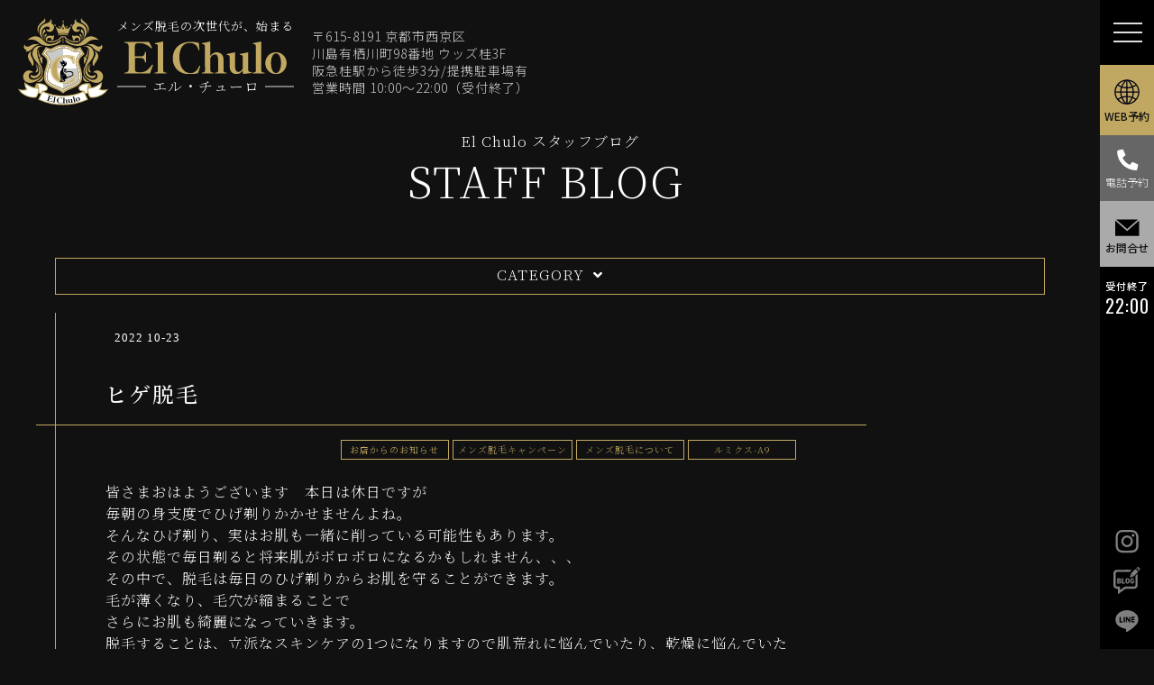

--- FILE ---
content_type: text/html; charset=UTF-8
request_url: https://el-chulo.com/blog/803
body_size: 9845
content:
<!DOCTYPE html>
<html lang="ja" class="no-js">
<head>
<!-- Global site tag (gtag.js) - Google Analytics -->
<script async src="https://www.googletagmanager.com/gtag/js?id=UA-201280489-1"></script>
<script>
  window.dataLayer = window.dataLayer || [];
  function gtag(){dataLayer.push(arguments);}
  gtag('js', new Date());

  gtag('config', 'UA-201280489-1');
</script>


<meta charset="utf-8">
<meta name="format-detection" content="telephone=no" />
<meta http-equiv="X-UA-Compatible" content="IE=Edge" />
<meta name="viewport" content="width=device-width,initial-scale=1">
<meta name="keywords" content="メンズ脱毛,ヒゲ脱毛,デザイン髭脱毛,男性脱毛,白髪脱毛,金髪脱毛,日焼け脱毛,LUMIX A9,京都,桂,エルチューロ" />
<meta name="description" content="メンズ脱毛なのに痛くない！メンズ脱毛なのに白髪もOK！メンズ脱毛なのに金髪もOK！メンズ脱毛だから日焼けもOKが嬉しい！全く新しいメンズ脱毛の技術によって、短時間かつ低回数でデザイン髭脱毛から男の全身脱毛まで可能。京都市桂の次世代メンズ脱毛サロン El Chulo-エル・チューロ-">

<link rel="icon" href="https://el-chulo.com/wpadm/wp-content/themes/elchulo/img/common/icon.png" />
<link rel="apple-touch-icon" href="https://el-chulo.com/wpadm/wp-content/themes/elchulo/img/common/icon.gif" />
<link rel="apple-touch-icon-precomposed" href="https://el-chulo.com/wpadm/wp-content/themes/elchulo/img/common/icon.gif" />
<link rel="preconnect" href="https://fonts.gstatic.com">
<link href="https://fonts.googleapis.com/css2?family=Bellefair&display=swap" rel="stylesheet">
<link href="https://fonts.googleapis.com/css2?family=Bellefair&family=Noto+Sans+JP:wght@100;300;400;500;700;900&family=Noto+Serif+JP:wght@200;300;400;500;600&display=swap" rel="stylesheet">
<link href="https://fonts.googleapis.com/css2?family=Oswald:wght@200;300;400;500;600;700&display=swap" rel="stylesheet">

<link rel="stylesheet" href="https://use.fontawesome.com/releases/v5.15.1/css/all.css" integrity="sha384-vp86vTRFVJgpjF9jiIGPEEqYqlDwgyBgEF109VFjmqGmIY/Y4HV4d3Gp2irVfcrp" crossorigin="anonymous">

<title>ヒゲ脱毛 &#8211; メンズ脱毛サロン El Chulo -エル・チューロ- 白髪・金髪・日焼けもOKの次世代メンズ脱毛サロン</title>
<meta name='robots' content='max-image-preview:large' />
<link rel='dns-prefetch' href='//cdnjs.cloudflare.com' />
<style id='wp-img-auto-sizes-contain-inline-css' type='text/css'>
img:is([sizes=auto i],[sizes^="auto," i]){contain-intrinsic-size:3000px 1500px}
/*# sourceURL=wp-img-auto-sizes-contain-inline-css */
</style>
<style id='wp-block-library-inline-css' type='text/css'>
:root{--wp-block-synced-color:#7a00df;--wp-block-synced-color--rgb:122,0,223;--wp-bound-block-color:var(--wp-block-synced-color);--wp-editor-canvas-background:#ddd;--wp-admin-theme-color:#007cba;--wp-admin-theme-color--rgb:0,124,186;--wp-admin-theme-color-darker-10:#006ba1;--wp-admin-theme-color-darker-10--rgb:0,107,160.5;--wp-admin-theme-color-darker-20:#005a87;--wp-admin-theme-color-darker-20--rgb:0,90,135;--wp-admin-border-width-focus:2px}@media (min-resolution:192dpi){:root{--wp-admin-border-width-focus:1.5px}}.wp-element-button{cursor:pointer}:root .has-very-light-gray-background-color{background-color:#eee}:root .has-very-dark-gray-background-color{background-color:#313131}:root .has-very-light-gray-color{color:#eee}:root .has-very-dark-gray-color{color:#313131}:root .has-vivid-green-cyan-to-vivid-cyan-blue-gradient-background{background:linear-gradient(135deg,#00d084,#0693e3)}:root .has-purple-crush-gradient-background{background:linear-gradient(135deg,#34e2e4,#4721fb 50%,#ab1dfe)}:root .has-hazy-dawn-gradient-background{background:linear-gradient(135deg,#faaca8,#dad0ec)}:root .has-subdued-olive-gradient-background{background:linear-gradient(135deg,#fafae1,#67a671)}:root .has-atomic-cream-gradient-background{background:linear-gradient(135deg,#fdd79a,#004a59)}:root .has-nightshade-gradient-background{background:linear-gradient(135deg,#330968,#31cdcf)}:root .has-midnight-gradient-background{background:linear-gradient(135deg,#020381,#2874fc)}:root{--wp--preset--font-size--normal:16px;--wp--preset--font-size--huge:42px}.has-regular-font-size{font-size:1em}.has-larger-font-size{font-size:2.625em}.has-normal-font-size{font-size:var(--wp--preset--font-size--normal)}.has-huge-font-size{font-size:var(--wp--preset--font-size--huge)}.has-text-align-center{text-align:center}.has-text-align-left{text-align:left}.has-text-align-right{text-align:right}.has-fit-text{white-space:nowrap!important}#end-resizable-editor-section{display:none}.aligncenter{clear:both}.items-justified-left{justify-content:flex-start}.items-justified-center{justify-content:center}.items-justified-right{justify-content:flex-end}.items-justified-space-between{justify-content:space-between}.screen-reader-text{border:0;clip-path:inset(50%);height:1px;margin:-1px;overflow:hidden;padding:0;position:absolute;width:1px;word-wrap:normal!important}.screen-reader-text:focus{background-color:#ddd;clip-path:none;color:#444;display:block;font-size:1em;height:auto;left:5px;line-height:normal;padding:15px 23px 14px;text-decoration:none;top:5px;width:auto;z-index:100000}html :where(.has-border-color){border-style:solid}html :where([style*=border-top-color]){border-top-style:solid}html :where([style*=border-right-color]){border-right-style:solid}html :where([style*=border-bottom-color]){border-bottom-style:solid}html :where([style*=border-left-color]){border-left-style:solid}html :where([style*=border-width]){border-style:solid}html :where([style*=border-top-width]){border-top-style:solid}html :where([style*=border-right-width]){border-right-style:solid}html :where([style*=border-bottom-width]){border-bottom-style:solid}html :where([style*=border-left-width]){border-left-style:solid}html :where(img[class*=wp-image-]){height:auto;max-width:100%}:where(figure){margin:0 0 1em}html :where(.is-position-sticky){--wp-admin--admin-bar--position-offset:var(--wp-admin--admin-bar--height,0px)}@media screen and (max-width:600px){html :where(.is-position-sticky){--wp-admin--admin-bar--position-offset:0px}}

/*# sourceURL=wp-block-library-inline-css */
</style><style id='global-styles-inline-css' type='text/css'>
:root{--wp--preset--aspect-ratio--square: 1;--wp--preset--aspect-ratio--4-3: 4/3;--wp--preset--aspect-ratio--3-4: 3/4;--wp--preset--aspect-ratio--3-2: 3/2;--wp--preset--aspect-ratio--2-3: 2/3;--wp--preset--aspect-ratio--16-9: 16/9;--wp--preset--aspect-ratio--9-16: 9/16;--wp--preset--color--black: #000000;--wp--preset--color--cyan-bluish-gray: #abb8c3;--wp--preset--color--white: #ffffff;--wp--preset--color--pale-pink: #f78da7;--wp--preset--color--vivid-red: #cf2e2e;--wp--preset--color--luminous-vivid-orange: #ff6900;--wp--preset--color--luminous-vivid-amber: #fcb900;--wp--preset--color--light-green-cyan: #7bdcb5;--wp--preset--color--vivid-green-cyan: #00d084;--wp--preset--color--pale-cyan-blue: #8ed1fc;--wp--preset--color--vivid-cyan-blue: #0693e3;--wp--preset--color--vivid-purple: #9b51e0;--wp--preset--gradient--vivid-cyan-blue-to-vivid-purple: linear-gradient(135deg,rgb(6,147,227) 0%,rgb(155,81,224) 100%);--wp--preset--gradient--light-green-cyan-to-vivid-green-cyan: linear-gradient(135deg,rgb(122,220,180) 0%,rgb(0,208,130) 100%);--wp--preset--gradient--luminous-vivid-amber-to-luminous-vivid-orange: linear-gradient(135deg,rgb(252,185,0) 0%,rgb(255,105,0) 100%);--wp--preset--gradient--luminous-vivid-orange-to-vivid-red: linear-gradient(135deg,rgb(255,105,0) 0%,rgb(207,46,46) 100%);--wp--preset--gradient--very-light-gray-to-cyan-bluish-gray: linear-gradient(135deg,rgb(238,238,238) 0%,rgb(169,184,195) 100%);--wp--preset--gradient--cool-to-warm-spectrum: linear-gradient(135deg,rgb(74,234,220) 0%,rgb(151,120,209) 20%,rgb(207,42,186) 40%,rgb(238,44,130) 60%,rgb(251,105,98) 80%,rgb(254,248,76) 100%);--wp--preset--gradient--blush-light-purple: linear-gradient(135deg,rgb(255,206,236) 0%,rgb(152,150,240) 100%);--wp--preset--gradient--blush-bordeaux: linear-gradient(135deg,rgb(254,205,165) 0%,rgb(254,45,45) 50%,rgb(107,0,62) 100%);--wp--preset--gradient--luminous-dusk: linear-gradient(135deg,rgb(255,203,112) 0%,rgb(199,81,192) 50%,rgb(65,88,208) 100%);--wp--preset--gradient--pale-ocean: linear-gradient(135deg,rgb(255,245,203) 0%,rgb(182,227,212) 50%,rgb(51,167,181) 100%);--wp--preset--gradient--electric-grass: linear-gradient(135deg,rgb(202,248,128) 0%,rgb(113,206,126) 100%);--wp--preset--gradient--midnight: linear-gradient(135deg,rgb(2,3,129) 0%,rgb(40,116,252) 100%);--wp--preset--font-size--small: 13px;--wp--preset--font-size--medium: 20px;--wp--preset--font-size--large: 36px;--wp--preset--font-size--x-large: 42px;--wp--preset--spacing--20: 0.44rem;--wp--preset--spacing--30: 0.67rem;--wp--preset--spacing--40: 1rem;--wp--preset--spacing--50: 1.5rem;--wp--preset--spacing--60: 2.25rem;--wp--preset--spacing--70: 3.38rem;--wp--preset--spacing--80: 5.06rem;--wp--preset--shadow--natural: 6px 6px 9px rgba(0, 0, 0, 0.2);--wp--preset--shadow--deep: 12px 12px 50px rgba(0, 0, 0, 0.4);--wp--preset--shadow--sharp: 6px 6px 0px rgba(0, 0, 0, 0.2);--wp--preset--shadow--outlined: 6px 6px 0px -3px rgb(255, 255, 255), 6px 6px rgb(0, 0, 0);--wp--preset--shadow--crisp: 6px 6px 0px rgb(0, 0, 0);}:where(.is-layout-flex){gap: 0.5em;}:where(.is-layout-grid){gap: 0.5em;}body .is-layout-flex{display: flex;}.is-layout-flex{flex-wrap: wrap;align-items: center;}.is-layout-flex > :is(*, div){margin: 0;}body .is-layout-grid{display: grid;}.is-layout-grid > :is(*, div){margin: 0;}:where(.wp-block-columns.is-layout-flex){gap: 2em;}:where(.wp-block-columns.is-layout-grid){gap: 2em;}:where(.wp-block-post-template.is-layout-flex){gap: 1.25em;}:where(.wp-block-post-template.is-layout-grid){gap: 1.25em;}.has-black-color{color: var(--wp--preset--color--black) !important;}.has-cyan-bluish-gray-color{color: var(--wp--preset--color--cyan-bluish-gray) !important;}.has-white-color{color: var(--wp--preset--color--white) !important;}.has-pale-pink-color{color: var(--wp--preset--color--pale-pink) !important;}.has-vivid-red-color{color: var(--wp--preset--color--vivid-red) !important;}.has-luminous-vivid-orange-color{color: var(--wp--preset--color--luminous-vivid-orange) !important;}.has-luminous-vivid-amber-color{color: var(--wp--preset--color--luminous-vivid-amber) !important;}.has-light-green-cyan-color{color: var(--wp--preset--color--light-green-cyan) !important;}.has-vivid-green-cyan-color{color: var(--wp--preset--color--vivid-green-cyan) !important;}.has-pale-cyan-blue-color{color: var(--wp--preset--color--pale-cyan-blue) !important;}.has-vivid-cyan-blue-color{color: var(--wp--preset--color--vivid-cyan-blue) !important;}.has-vivid-purple-color{color: var(--wp--preset--color--vivid-purple) !important;}.has-black-background-color{background-color: var(--wp--preset--color--black) !important;}.has-cyan-bluish-gray-background-color{background-color: var(--wp--preset--color--cyan-bluish-gray) !important;}.has-white-background-color{background-color: var(--wp--preset--color--white) !important;}.has-pale-pink-background-color{background-color: var(--wp--preset--color--pale-pink) !important;}.has-vivid-red-background-color{background-color: var(--wp--preset--color--vivid-red) !important;}.has-luminous-vivid-orange-background-color{background-color: var(--wp--preset--color--luminous-vivid-orange) !important;}.has-luminous-vivid-amber-background-color{background-color: var(--wp--preset--color--luminous-vivid-amber) !important;}.has-light-green-cyan-background-color{background-color: var(--wp--preset--color--light-green-cyan) !important;}.has-vivid-green-cyan-background-color{background-color: var(--wp--preset--color--vivid-green-cyan) !important;}.has-pale-cyan-blue-background-color{background-color: var(--wp--preset--color--pale-cyan-blue) !important;}.has-vivid-cyan-blue-background-color{background-color: var(--wp--preset--color--vivid-cyan-blue) !important;}.has-vivid-purple-background-color{background-color: var(--wp--preset--color--vivid-purple) !important;}.has-black-border-color{border-color: var(--wp--preset--color--black) !important;}.has-cyan-bluish-gray-border-color{border-color: var(--wp--preset--color--cyan-bluish-gray) !important;}.has-white-border-color{border-color: var(--wp--preset--color--white) !important;}.has-pale-pink-border-color{border-color: var(--wp--preset--color--pale-pink) !important;}.has-vivid-red-border-color{border-color: var(--wp--preset--color--vivid-red) !important;}.has-luminous-vivid-orange-border-color{border-color: var(--wp--preset--color--luminous-vivid-orange) !important;}.has-luminous-vivid-amber-border-color{border-color: var(--wp--preset--color--luminous-vivid-amber) !important;}.has-light-green-cyan-border-color{border-color: var(--wp--preset--color--light-green-cyan) !important;}.has-vivid-green-cyan-border-color{border-color: var(--wp--preset--color--vivid-green-cyan) !important;}.has-pale-cyan-blue-border-color{border-color: var(--wp--preset--color--pale-cyan-blue) !important;}.has-vivid-cyan-blue-border-color{border-color: var(--wp--preset--color--vivid-cyan-blue) !important;}.has-vivid-purple-border-color{border-color: var(--wp--preset--color--vivid-purple) !important;}.has-vivid-cyan-blue-to-vivid-purple-gradient-background{background: var(--wp--preset--gradient--vivid-cyan-blue-to-vivid-purple) !important;}.has-light-green-cyan-to-vivid-green-cyan-gradient-background{background: var(--wp--preset--gradient--light-green-cyan-to-vivid-green-cyan) !important;}.has-luminous-vivid-amber-to-luminous-vivid-orange-gradient-background{background: var(--wp--preset--gradient--luminous-vivid-amber-to-luminous-vivid-orange) !important;}.has-luminous-vivid-orange-to-vivid-red-gradient-background{background: var(--wp--preset--gradient--luminous-vivid-orange-to-vivid-red) !important;}.has-very-light-gray-to-cyan-bluish-gray-gradient-background{background: var(--wp--preset--gradient--very-light-gray-to-cyan-bluish-gray) !important;}.has-cool-to-warm-spectrum-gradient-background{background: var(--wp--preset--gradient--cool-to-warm-spectrum) !important;}.has-blush-light-purple-gradient-background{background: var(--wp--preset--gradient--blush-light-purple) !important;}.has-blush-bordeaux-gradient-background{background: var(--wp--preset--gradient--blush-bordeaux) !important;}.has-luminous-dusk-gradient-background{background: var(--wp--preset--gradient--luminous-dusk) !important;}.has-pale-ocean-gradient-background{background: var(--wp--preset--gradient--pale-ocean) !important;}.has-electric-grass-gradient-background{background: var(--wp--preset--gradient--electric-grass) !important;}.has-midnight-gradient-background{background: var(--wp--preset--gradient--midnight) !important;}.has-small-font-size{font-size: var(--wp--preset--font-size--small) !important;}.has-medium-font-size{font-size: var(--wp--preset--font-size--medium) !important;}.has-large-font-size{font-size: var(--wp--preset--font-size--large) !important;}.has-x-large-font-size{font-size: var(--wp--preset--font-size--x-large) !important;}
/*# sourceURL=global-styles-inline-css */
</style>

<style id='classic-theme-styles-inline-css' type='text/css'>
/*! This file is auto-generated */
.wp-block-button__link{color:#fff;background-color:#32373c;border-radius:9999px;box-shadow:none;text-decoration:none;padding:calc(.667em + 2px) calc(1.333em + 2px);font-size:1.125em}.wp-block-file__button{background:#32373c;color:#fff;text-decoration:none}
/*# sourceURL=/wp-includes/css/classic-themes.min.css */
</style>
<link rel='stylesheet' id='wp_style-css' href='https://el-chulo.com/wpadm/wp-content/themes/elchulo/style.css?ver=6.9'  media='all' />
<link rel='stylesheet' id='normalize_style-css' href='https://cdnjs.cloudflare.com/ajax/libs/normalize/7.0.0/normalize.min.css?ver=6.9'  media='all' />
<link rel='stylesheet' id='popup_style-css' href='https://cdnjs.cloudflare.com/ajax/libs/magnific-popup.js/1.1.0/magnific-popup.min.css?ver=6.9'  media='all' />
<link rel='stylesheet' id='drawer_style-css' href='https://cdnjs.cloudflare.com/ajax/libs/drawer/3.2.2/css/drawer.min.css?ver=6.9'  media='all' />
<link rel='stylesheet' id='swiper_style-css' href='https://cdnjs.cloudflare.com/ajax/libs/Swiper/5.4.5/css/swiper.min.css?ver=6.9'  media='all' />
<link rel='stylesheet' id='slik_style-css' href='https://cdnjs.cloudflare.com/ajax/libs/slick-carousel/1.9.0/slick.min.css?ver=6.9'  media='all' />
<link rel='stylesheet' id='sliktheme_style-css' href='https://cdnjs.cloudflare.com/ajax/libs/slick-carousel/1.9.0/slick-theme.min.css?ver=6.9'  media='all' />
<link rel='stylesheet' id='splitting_style-css' href='https://el-chulo.com/wpadm/wp-content/themes/elchulo/js/splitting/splitting.css?ver=6.9'  media='all' />
<link rel='stylesheet' id='splitting-cells_style-css' href='https://el-chulo.com/wpadm/wp-content/themes/elchulo/js/splitting/splitting-cells.css?ver=6.9'  media='all' />
<link rel='stylesheet' id='aos_style-css' href='https://el-chulo.com/wpadm/wp-content/themes/elchulo/js/aos/aos.css?ver=6.9'  media='all' />
<link rel='stylesheet' id='validation_style-css' href='https://el-chulo.com/wpadm/wp-content/themes/elchulo/js/validation/validationEngine.jquery.css?ver=6.9'  media='all' />
<link rel='stylesheet' id='common_style-css' href='https://el-chulo.com/wpadm/wp-content/themes/elchulo/css/common.css?ver=6.9'  media='all' />
<link rel='stylesheet' id='base_style-css' href='https://el-chulo.com/wpadm/wp-content/themes/elchulo/css/base.css?ver=6.9'  media='all' />
<link rel='stylesheet' id='page_style-css' href='https://el-chulo.com/wpadm/wp-content/themes/elchulo/css/page.css?ver=6.9'  media='all' />
<link rel='stylesheet' id='form_style-css' href='https://el-chulo.com/wpadm/wp-content/themes/elchulo/css/form.css?ver=6.9'  media='all' />
<link rel='stylesheet' id='post_style-css' href='https://el-chulo.com/wpadm/wp-content/themes/elchulo/css/post.css?ver=6.9'  media='all' />
<script  src="https://el-chulo.com/wpadm/wp-content/themes/elchulo/js/jquery-2.2.4.min.js?ver=6.9" id="jquery_js-js"></script>
<script  src="https://cdnjs.cloudflare.com/ajax/libs/flexibility/2.0.1/flexibility.js?ver=6.9" id="flexibility_script-js"></script>
<script  src="https://cdnjs.cloudflare.com/ajax/libs/magnific-popup.js/1.1.0/jquery.magnific-popup.min.js?ver=6.9" id="popup_js-js"></script>
<script  src="https://cdnjs.cloudflare.com/ajax/libs/iScroll/5.2.0/iscroll.min.js?ver=6.9" id="iscroll_js-js"></script>
<script  src="https://cdnjs.cloudflare.com/ajax/libs/smooth-scroll/16.1.3/smooth-scroll.min.js?ver=6.9" id="scroll_js-js"></script>
<script  src="https://cdnjs.cloudflare.com/ajax/libs/drawer/3.2.2/js/drawer.min.js?ver=6.9" id="drawer_js-js"></script>
<script  src="https://cdnjs.cloudflare.com/ajax/libs/Swiper/5.4.5/js/swiper.min.js?ver=6.9" id="swiper_js-js"></script>
<script  src="https://cdnjs.cloudflare.com/ajax/libs/slick-carousel/1.9.0/slick.min.js?ver=6.9" id="slick_js-js"></script>
<script  src="https://el-chulo.com/wpadm/wp-content/themes/elchulo/js/splitting/splitting.min.js?ver=6.9" id="splitting_js-js"></script>
<script  src="https://el-chulo.com/wpadm/wp-content/themes/elchulo/js/aos/aos.js?ver=6.9" id="aos_js-js"></script>
<link rel="canonical" href="https://el-chulo.com/blog/803" />
</head>
<body class="drawer drawer--right page" id="pagetop">
<!--
-->

	<header class="header flex_content flex_middle flex_wrap" data-aos="fade-down">
		<h1 class="header-h1 mb10 center">
		  メンズ脱毛の次世代が、始まる
		  <a class="header-h1_a block" href="https://el-chulo.com">
			<img class="header-logo_type" src="https://el-chulo.com/wpadm/wp-content/themes/elchulo/img/common/logo_type.svg" alt="メンズ脱毛サロン 京都エルチューロ">
		  </a>
		  <span class="header-line block prelative">エル・チューロ</span>
		</h1>
		<a class="header-logo_mark" href="https://el-chulo.com">
		  <img src="https://el-chulo.com/wpadm/wp-content/themes/elchulo/img/common/logo_mark.svg" alt="メンズ脱毛サロン 京都エルチューロ">
		</a>
		<address class="header-address">
		  〒615-8191 京都市西京区<br>
		  川島有栖川町98番地 ウッズ桂3F<br>
		  阪急桂駅から徒歩3分/提携駐車場有<br>
		  営業時間 10:00～22:00（受付終了）
		</address>
	</header>


    <nav class="gnav" data-aos="fade-left">
      <nav id="drawer_btton">
        <button type="button" class="drawer-toggle drawer-hamburger">
          <span class="sr-only"></span>
          <span class="drawer-hamburger-icon"></span>
        </button>
      </nav>
      <a class="gnav-a gnav-web center block" href="https://beauty.hotpepper.jp/kr/slnH000555965/" target="_blank" onclick="ga('send','event','web','tap','bookin');">
        <img class="block" src="https://el-chulo.com/wpadm/wp-content/themes/elchulo/img/common/web_black.svg" alt="メンズ脱毛サロンのご予約はこちらから"/>
        WEB予約
      </a>
      <a class="gnav-a gnav-phone center block" href="tel:075-394-3655" onclick="ga('send','event','tel','tap','teltap');">
        <img class="block" src="https://el-chulo.com/wpadm/wp-content/themes/elchulo/img/common/phone.svg" alt="メンズ脱毛サロンのご予約は075-394-3655まで"/>
        電話予約
      </a>
      <a class="gnav-a gnav-mail center block" href="https://el-chulo.com/enquiry">
        <img class="block" src="https://el-chulo.com/wpadm/wp-content/themes/elchulo/img/common/mail.svg" alt="メンズ脱毛サロン比較や相談もお気軽に"/>
        お問合せ
      </a>
		<span class="gnav-time center block">
			<small class="block mb5">受付終了</small>
			<b class="no">22:00</b>
		</span>
		<div class="gnav-sns">
			
			<a class="gnav-sns_a block center" href="https://www.instagram.com/elchulo_mens/" target="_blank">
				<img class="block" src="https://el-chulo.com/wpadm/wp-content/themes/elchulo/img/common/instagram.svg" alt="メンズ脱毛サロン比較や相談もお気軽に"/>
			</a>
			<a class="gnav-sns_a gnav-sns_a--blog block center" href="https://el-chulo.com/blog" target="_blank">
				<img class="block" src="https://el-chulo.com/wpadm/wp-content/themes/elchulo/img/common/blog.svg" alt="メンズ脱毛サロン比較や相談もお気軽に"/>
			</a>
			<a class="gnav-sns_a gnav-sns_a--line block center" href="https://lin.ee/cpqcvep" target="_blank">
				<img class="block" src="https://el-chulo.com/wpadm/wp-content/themes/elchulo/img/common/line.svg" alt="メンズ脱毛サロン比較や相談もお気軽に"/>
			</a>
			<!--<a class="gnav-sns_a block center" href="" target="_blank">
				<img class="block" src="https://el-chulo.com/wpadm/wp-content/themes/elchulo/img/common/facebook.svg" alt="メンズ脱毛サロン比較や相談もお気軽に"/>
			</a>
			<a class="gnav-sns_a block center" href="" target="_blank">
				<img class="block" src="https://el-chulo.com/wpadm/wp-content/themes/elchulo/img/common/twitter.svg" alt="メンズ脱毛サロン比較や相談もお気軽に"/>
			</a>-->		</div>
    </nav>

<div class="drawer-nav" role="navigation">
	<div class="drawer-menu">
		<ol class="drawer-menu_ol nolist mb100">
			<li class="center">
				<a class="drawer-logo block mauto" href="https://el-chulo.com">
					<img class="drawer-logo_img" src="https://el-chulo.com/wpadm/wp-content/themes/elchulo/img/common/logo.svg" alt="メンズ脱毛サロン 京都エルチューロ">
				</a>
				<span class="drawer-logo_text block center">エル・チューロ</span>
			</li>
			<li>
				<a class="drawer-menu_a block" href="https://el-chulo.com/lumix">
					次世代脱毛マシン<br>LUMIX-A9 とは
				</a>
			</li>
													<li class="drawer_menulist">
					<a class="drawer-menu_a block" href="https://el-chulo.com/menu#hige">
						ヒゲ脱毛					</a>
				</li>
							<li class="drawer_menulist">
					<a class="drawer-menu_a block" href="https://el-chulo.com/menu#design_hige">
						デザイン髭脱毛					</a>
				</li>
							<li class="drawer_menulist">
					<a class="drawer-menu_a block" href="https://el-chulo.com/menu#zengan">
						全顔脱毛					</a>
				</li>
							<li class="drawer_menulist">
					<a class="drawer-menu_a block" href="https://el-chulo.com/menu#udecourse">
						腕脱毛					</a>
				</li>
							<li class="drawer_menulist">
					<a class="drawer-menu_a block" href="https://el-chulo.com/menu#ashicourse">
						足脱毛					</a>
				</li>
							<li class="drawer_menulist">
					<a class="drawer-menu_a block" href="https://el-chulo.com/menu#sparts">
						Sパーツ					</a>
				</li>
							<li class="drawer_menulist">
					<a class="drawer-menu_a block" href="https://el-chulo.com/menu#lparts">
						Lパーツ					</a>
				</li>
							<li class="drawer_menulist">
					<a class="drawer-menu_a block" href="https://el-chulo.com/menu#vio">
						VIO脱毛					</a>
				</li>
							<li class="drawer_menulist">
					<a class="drawer-menu_a block" href="https://el-chulo.com/menu#zenshin">
						全身脱毛					</a>
				</li>
							<li class="drawer_menulist">
					<a class="drawer-menu_a block" href="https://el-chulo.com/menu#zenshin_vio">
						全身脱毛（VIO含む）					</a>
				</li>
							
			<li>
				<a class="drawer-menu_a block" href="https://el-chulo.com/facility">
					店内のご案内
				</a>
			</li>
			<li>
				<a class="drawer-menu_a block" href="https://el-chulo.com/blog">
					スタッフブログ
				</a>
			</li>
			<li>
				<a class="drawer-menu_a block" href="#access">
					アクセス・地図
				</a>
			</li>
			<li>
				<a class="drawer-menu_a block" href="https://el-chulo.com/enquiry">
					お問合せ
				</a>
			</li>
			<li>
				<a class="drawer-menu_a block" href="tel:075-394-3655" onclick="ga('send','event','tel','tap','teltap');">
					TEL:075-394-3655
				</a>
			</li>
			<li>
				<a class="drawer-menu_a block" href="https://beauty.hotpepper.jp/kr/slnH000555965/" target="_blank" onclick="ga('send','event','web','tap','bookin');">
					WEB予約
				</a>
			</li>
		</ol>
	</div>
</div>
<div class="page pd80 mb100">

<h2 class="page-h2 center mb80" data-aos="fade-up">
    <span>
        <small class="block mb10">El Chulo スタッフブログ</small>
       STAFF BLOG
    </span>
</h2>

    <div class="mb60 flex_content flex_justify flex_wrap wrap">
        	<nav class="post-left" data-aos="fade-up">
		<h5 class="post-left_h5">CATEGORY</h5>
			<ol class="post-left_ol nolist">
				<li class="post-cat_back ">
					<a class="en" href="https://el-chulo.com/blog">STAFF BLOG</a>
				</li>
				<li class="cat-item cat-item-9"><a href="https://el-chulo.com/blog-cat/%e3%83%97%e3%83%a9%e3%82%a4%e3%83%99%e3%83%bc%e3%83%88">プライベート</a>
</li>
	<li class="cat-item cat-item-8"><a href="https://el-chulo.com/blog-cat/bbl">BBL</a>
</li>
	<li class="cat-item cat-item-7"><a href="https://el-chulo.com/blog-cat/%e3%83%8f%e3%83%aa%e3%82%a6%e3%83%83%e3%83%89%e3%83%96%e3%83%ad%e3%82%a6%e3%83%aa%e3%83%95%e3%83%88">ハリウッドブロウリフト</a>
</li>
	<li class="cat-item cat-item-6"><a href="https://el-chulo.com/blog-cat/%e3%83%9b%e3%83%bc%e3%83%a0%e3%82%b1%e3%82%a2">ホームケア</a>
</li>
	<li class="cat-item cat-item-4"><a href="https://el-chulo.com/blog-cat/information">お店からのお知らせ</a>
</li>
	<li class="cat-item cat-item-5"><a href="https://el-chulo.com/blog-cat/campaign">メンズ脱毛キャンペーン</a>
</li>
	<li class="cat-item cat-item-3"><a href="https://el-chulo.com/blog-cat/mens_datsumo">メンズ脱毛について</a>
</li>
	<li class="cat-item cat-item-2"><a href="https://el-chulo.com/blog-cat/lumix-a9">ルミクス-A9</a>
</li>
		</ol>
	</nav>
    <script>
	$(function(){
			$('.post-left_h5').each(function(){
				$(this).on('click',function(){
					$("+.post-left_ol",this).slideToggle();
					return false;
				});
			});
	});
</script>        <div class="post-content" data-aos="fade-up">
        
            <div class="post-date pa10">
                <div>
                    <small class="date-y en">
                        2022 10-23                    </small>
                </div>
            </div>
            <h2 class="post-title prelative pd20 mb10">
                ヒゲ脱毛            </h2>
            <small class="post-archive_cat block right">
                <a href="https://el-chulo.com/blog-cat/information" rel="tag">お店からのお知らせ</a><a href="https://el-chulo.com/blog-cat/campaign" rel="tag">メンズ脱毛キャンペーン</a><a href="https://el-chulo.com/blog-cat/mens_datsumo" rel="tag">メンズ脱毛について</a><a href="https://el-chulo.com/blog-cat/lumix-a9" rel="tag">ルミクス-A9</a>            </small>
            <div class="blog-content_main pd30">
                <p>皆さまおはようございます　本日は休日ですが<br />
毎朝の身支度でひげ剃りかかせませんよね。<br />
そんなひげ剃り、実はお肌も一緒に削っている可能性もあります。<br />
その状態で毎日剃ると将来肌がボロボロになるかもしれません、、、<br />
その中で、脱毛は毎日のひげ剃りからお肌を守ることができます。<br />
毛が薄くなり、毛穴が縮まることで<br />
さらにお肌も綺麗になっていきます。<br />
脱毛することは、立派なスキンケアの1つになりますので肌荒れに悩んでいたり、乾燥に悩んでいたりする方は是非ヒゲ脱毛をうけてみて下さい。</p>
<p><img fetchpriority="high" decoding="async" class="alignnone size-medium wp-image-693" src="https://el-chulo.com/wpadm/wp-content/uploads/2022/07/E737A398-E4A2-4DF4-8778-54DD6AA383D9-300x225.jpeg" alt="" width="300" height="225" srcset="https://el-chulo.com/wpadm/wp-content/uploads/2022/07/E737A398-E4A2-4DF4-8778-54DD6AA383D9-300x225.jpeg 300w, https://el-chulo.com/wpadm/wp-content/uploads/2022/07/E737A398-E4A2-4DF4-8778-54DD6AA383D9-1024x768.jpeg 1024w, https://el-chulo.com/wpadm/wp-content/uploads/2022/07/E737A398-E4A2-4DF4-8778-54DD6AA383D9-768x576.jpeg 768w, https://el-chulo.com/wpadm/wp-content/uploads/2022/07/E737A398-E4A2-4DF4-8778-54DD6AA383D9-1536x1152.jpeg 1536w, https://el-chulo.com/wpadm/wp-content/uploads/2022/07/E737A398-E4A2-4DF4-8778-54DD6AA383D9-1500x1125.jpeg 1500w, https://el-chulo.com/wpadm/wp-content/uploads/2022/07/E737A398-E4A2-4DF4-8778-54DD6AA383D9-800x600.jpeg 800w, https://el-chulo.com/wpadm/wp-content/uploads/2022/07/E737A398-E4A2-4DF4-8778-54DD6AA383D9-400x300.jpeg 400w, https://el-chulo.com/wpadm/wp-content/uploads/2022/07/E737A398-E4A2-4DF4-8778-54DD6AA383D9.jpeg 2016w" sizes="(max-width: 300px) 100vw, 300px" /></p>
            </div>
            <script>
                $(function(){
                    $('.popup').magnificPopup({
                    delegate: 'a',
                    type: 'image',
                        gallery: {
                            enabled:true
                        }
                    });
                });
            </script>
                        </div>
         	<nav class="post-right" data-aos="fade-up">
		<h5 class="post-right_h5 mb10">LATEST</h5>
			                <ol class="post-right_ol nolist">
                                    <li class="post-right_item mb20 fade" onclick="location.href='https://el-chulo.com/blog/2106'">
                        <a class="post-archive_img block mb5" href="https://el-chulo.com/blog/2106">
                            　
                                <img width="400" height="247" src="https://el-chulo.com/wpadm/wp-content/uploads/2026/02/26456BD4-9B55-4B13-9B38-CA04AC1918DF-400x247.jpeg" class="attachment-gold_s size-gold_s wp-post-image" alt="" decoding="async" loading="lazy" srcset="https://el-chulo.com/wpadm/wp-content/uploads/2026/02/26456BD4-9B55-4B13-9B38-CA04AC1918DF-400x247.jpeg 400w, https://el-chulo.com/wpadm/wp-content/uploads/2026/02/26456BD4-9B55-4B13-9B38-CA04AC1918DF-1200x742.jpeg 1200w, https://el-chulo.com/wpadm/wp-content/uploads/2026/02/26456BD4-9B55-4B13-9B38-CA04AC1918DF-800x494.jpeg 800w" sizes="auto, (max-width: 400px) 100vw, 400px" />                                                    </a>
                        <small class="block mb5 en">2026-02-02</small>
                        コンプレックスもHBLで変われる！                    </li>
                                    <li class="post-right_item mb20 fade" onclick="location.href='https://el-chulo.com/blog/2103'">
                        <a class="post-archive_img block mb5" href="https://el-chulo.com/blog/2103">
                            　
                                <img width="400" height="247" src="https://el-chulo.com/wpadm/wp-content/uploads/2026/01/A8340A40-D248-4282-82AF-DE58F6B9494C-400x247.png" class="attachment-gold_s size-gold_s wp-post-image" alt="" decoding="async" loading="lazy" srcset="https://el-chulo.com/wpadm/wp-content/uploads/2026/01/A8340A40-D248-4282-82AF-DE58F6B9494C-400x247.png 400w, https://el-chulo.com/wpadm/wp-content/uploads/2026/01/A8340A40-D248-4282-82AF-DE58F6B9494C-800x494.png 800w" sizes="auto, (max-width: 400px) 100vw, 400px" />                                                    </a>
                        <small class="block mb5 en">2026-01-31</small>
                        安心して通っていただくために                    </li>
                                    <li class="post-right_item mb20 fade" onclick="location.href='https://el-chulo.com/blog/2101'">
                        <a class="post-archive_img block mb5" href="https://el-chulo.com/blog/2101">
                            　
                                <img width="400" height="247" src="https://el-chulo.com/wpadm/wp-content/uploads/2026/01/096F04B0-4B3E-471C-8E71-16B1813FDF22-400x247.png" class="attachment-gold_s size-gold_s wp-post-image" alt="" decoding="async" loading="lazy" srcset="https://el-chulo.com/wpadm/wp-content/uploads/2026/01/096F04B0-4B3E-471C-8E71-16B1813FDF22-400x247.png 400w, https://el-chulo.com/wpadm/wp-content/uploads/2026/01/096F04B0-4B3E-471C-8E71-16B1813FDF22-800x494.png 800w" sizes="auto, (max-width: 400px) 100vw, 400px" />                                                    </a>
                        <small class="block mb5 en">2026-01-30</small>
                        乾燥は大敵！                    </li>
                                    <li class="post-right_item mb20 fade" onclick="location.href='https://el-chulo.com/blog/2099'">
                        <a class="post-archive_img block mb5" href="https://el-chulo.com/blog/2099">
                            　
                                <img width="400" height="247" src="https://el-chulo.com/wpadm/wp-content/uploads/2026/01/IMG_5813-400x247.jpeg" class="attachment-gold_s size-gold_s wp-post-image" alt="" decoding="async" loading="lazy" />                                                    </a>
                        <small class="block mb5 en">2026-01-28</small>
                        脇臭ってませんか?                    </li>
                                    <li class="post-right_item mb20 fade" onclick="location.href='https://el-chulo.com/blog/2097'">
                        <a class="post-archive_img block mb5" href="https://el-chulo.com/blog/2097">
                                                                                            <img src="" alt="寒い季節こそ脱毛のはじめどき！" />
                                                    </a>
                        <small class="block mb5 en">2026-01-26</small>
                        寒い季節こそ脱毛のはじめどき！                    </li>
                                                </ol>
	</nav>
        </div>
    <div class="pagenation flex_content flex_justify flex_wrap mb80 wrapper content">
                    <a href="https://el-chulo.com/blog/802" class="prev">
                <small class="block">2022-10-22</small>
                お手入れ            </a>
                <a href="https://el-chulo.com/information" class="back center">
            お知らせ一覧に戻る
        </a>
                    <a href="https://el-chulo.com/blog/804" class="next right">
                <small class="block">2022-10-24</small>
                学生が格安で脱毛！            </a>
            </div>



</div>


<div class="gmap" id="access">
    <iframe src="https://www.google.com/maps/embed?pb=!1m14!1m8!1m3!1d13076.647139684837!2d135.7022787!3d34.9776121!3m2!1i1024!2i768!4f13.1!3m3!1m2!1s0x0%3A0x29ab9110b0a412ae!2z44Oh44Oz44K66ISx5q-b44K144Ot44OzRWwgQ2h1bG8t44Ko44Or44O744OB44Ol44O844OtLQ!5e0!3m2!1sja!2sjp!4v1628601321101!5m2!1sja!2sjp" allowfullscreen="" loading="lazy"></iframe>
</div>

<footer class="footer pa60">
    <a class="footer-logo_mark mauto block mb20" href="https://el-chulo.com">
        <img src="https://el-chulo.com/wpadm/wp-content/themes/elchulo/img/common/logo_mark.svg" alt="メンズ脱毛サロン 京都エルチューロ">
    </a>
    <h6 class="footer-title center mb40">
        <small class="block mb5">次世代のメンズ脱毛サロン</small>
        El Chulo -エル・チューロ-
    </h6>
    <address class="footer-address center mb40">
        〒615-8191 京都市西京区<br>
        川島有栖川町98番地 ウッズ桂3F<br>
        阪急桂駅から徒歩3分<br>
        パーキング1時間サービス券発行
    </address>
    <a class="footer-tel block center mb20" href="tel:075-394-3655" onclick="ga('send','event','tel','tap','teltap');">
        TEL : 075-394-3655<br>
        <small>
            営業時間 10:00～22:00（受付終了）<br>
            年中無休（年末年始除く）
        </small>
    </a>
    <div class="footer-sns flex_content flex_center mb80">
        
			<a class="gnav-sns_a block center" href="https://www.instagram.com/elchulo_mens/" target="_blank">
				<img class="block" src="https://el-chulo.com/wpadm/wp-content/themes/elchulo/img/common/instagram.svg" alt="メンズ脱毛サロン比較や相談もお気軽に"/>
			</a>
			<a class="gnav-sns_a gnav-sns_a--blog block center" href="https://el-chulo.com/blog" target="_blank">
				<img class="block" src="https://el-chulo.com/wpadm/wp-content/themes/elchulo/img/common/blog.svg" alt="メンズ脱毛サロン比較や相談もお気軽に"/>
			</a>
			<a class="gnav-sns_a gnav-sns_a--line block center" href="https://lin.ee/cpqcvep" target="_blank">
				<img class="block" src="https://el-chulo.com/wpadm/wp-content/themes/elchulo/img/common/line.svg" alt="メンズ脱毛サロン比較や相談もお気軽に"/>
			</a>
			<!--<a class="gnav-sns_a block center" href="" target="_blank">
				<img class="block" src="https://el-chulo.com/wpadm/wp-content/themes/elchulo/img/common/facebook.svg" alt="メンズ脱毛サロン比較や相談もお気軽に"/>
			</a>
			<a class="gnav-sns_a block center" href="" target="_blank">
				<img class="block" src="https://el-chulo.com/wpadm/wp-content/themes/elchulo/img/common/twitter.svg" alt="メンズ脱毛サロン比較や相談もお気軽に"/>
			</a>-->    </div>
	<div class="copy center">
        Copyright 2026 el-chulo.com |
        <a class="" href="https://el-chulo.com/privacy">privacy</a>
    </div>
</footer>


<div id="totop" data-aos="fade-up">
	<a class="flex_all" href="#pagetop" data-scroll><i class="fas fa-chevron-up"></i></a>
</div>



<script>
  $(document).ready(function() {
    $('.drawer').drawer();
    $('.drawer-nav').on('click', function() {
        $('.drawer').drawer('close');
    });
  });
</script>
<script>
	AOS.init({
		duration: 1600,
	});
</script>
<script>
    $(function () {
        var topBtn = $('#totop');
        topBtn.hide();
        $(window).scroll(function () {
            if ($(this).scrollTop() > 200) {
                topBtn.fadeIn();
            } else {
                topBtn.fadeOut();
            }
        });
        topBtn.click(function () {
            $('body,html').animate({
                scrollTop: 0
            }, 500);
            return false;
        });
    });
</script>
<script>
    var scroll = new SmoothScroll('a[href*="#"], [data-scroll]',{
      offset: 50
    });
</script>

<script src="https://el-chulo.com/wpadm/wp-content/themes/elchulo/js/validation/jquery.validationEngine.js"></script>
<script src="https://el-chulo.com/wpadm/wp-content/themes/elchulo/js/validation/languages/jquery.validationEngine-ja.js"></script>
<script src="//ajaxzip3.github.io/ajaxzip3.js"></script>
<script>
(function($){
	$(document).ready(function () {
	$("#form").validationEngine();
	});
})(jQuery);
</script>
<script type="speculationrules">
{"prefetch":[{"source":"document","where":{"and":[{"href_matches":"/*"},{"not":{"href_matches":["/wpadm/wp-*.php","/wpadm/wp-admin/*","/wpadm/wp-content/uploads/*","/wpadm/wp-content/*","/wpadm/wp-content/plugins/*","/wpadm/wp-content/themes/elchulo/*","/*\\?(.+)"]}},{"not":{"selector_matches":"a[rel~=\"nofollow\"]"}},{"not":{"selector_matches":".no-prefetch, .no-prefetch a"}}]},"eagerness":"conservative"}]}
</script>
</body>
</html>

--- FILE ---
content_type: text/css
request_url: https://el-chulo.com/wpadm/wp-content/themes/elchulo/css/common.css?ver=6.9
body_size: 1675
content:
@charset "utf-8";
html{
    width: 100%;
    height: 100%;
    margin: 0;
    padding: 0;
    font-family: 'Noto Serif JP', serif;
}
body {
    width: 100%;
    margin: 0;
    padding: 0;
    position: relative;
    overflow-x: hidden !important;
    font-family: 'Noto Serif JP', serif;
}
* {
    -webkit-box-sizing: border-box;
    -moz-box-sizing: border-box;
    -o-box-sizing: border-box;
    -ms-box-sizing: border-box;
    box-sizing: border-box;
    font-style: normal;
    color: #000;
}
input,
select,
textarea {
    font-size: 16px;
}
input[type="checkbox"],
input[type="radio"] {
    box-sizing: border-box;
    padding: 0;
    margin: 0;
    width: 20px;
}
input[type="search"],
button {
    -webkit-appearance: none;
    -moz-box-sizing: border-box;
    -webkit-box-sizing: border-box;
    box-sizing: border-box;
}
svg:not(:root) {
    overflow: hidden;
}
img {
    border: none;
    width: auto;
    max-width: 100%;
    height: auto;
    line-height: 0;
    vertical-align: bottom;
}
.full {
    width: 100%;
}
mark {
    background: #f9fbb8;
}
a,
a i,
a small,
a span,
a img,
button,
.link {
    background: transparent;
    text-decoration: none;
    -webkit-transition: 0.3s ease-in-out;
    -moz-transition: 0.3s ease-in-out;
    -o-transition: 0.3s ease-in-out;
    transition: 0.3s ease-in-out;
}
a:focus,
*:focus {
    outline: none;
}
a:hover,
a:hover i,
a:hover small,
a:hover span {
    /*color: #999;*/
}
a:hover img {
    text-decoration: none;
    opacity: 0.6 !important;
    -webkit-opacity: 0.6 !important;
    -moz-opacity: 0.6 !important;
}
.fade {
    -webkit-transition: 0.3s ease-in-out;
    -moz-transition: 0.3s ease-in-out;
    -o-transition: 0.3s ease-in-out;
    transition: 0.3s ease-in-out;
}
.fade:hover {
    opacity: 1;
    text-decoration: none;
}
h1,
h2,
h3,
h4,
h5,
h6 {
    margin: 0;
    padding: 0;
    font-weight: normal;
    font-weight: 500;
}
p,
dt,
dd {
    line-height: 1.7em;
    font-size: 16px;
    margin: 0 0 1.5em;
}
p:last-child {
    margin-bottom: 0;
    padding-bottom: 0;
}
ul.nolist,
ol.nolist {
    margin: 0;
    padding: 0;
}
ul.nolist li,
ol.nolist li {
    list-style: none;
    padding: 0;
    margin: 0;
}
.right {
    text-align: right !important;
}
.left {
    text-align: left !important;
}
.center {
    text-align: center !important;
}
.pright {
    padding-right: 5px;
}
.pleft {
    padding-left: 5px;
}
.block {
    display: block !important;
}
.iblock {
    display: inline-block !important;
}
.note {
    padding-left: 0.8em;
    margin: 0 0 5px !important;
}
.note span {
    font-size: 14px;
    text-indent: -1em;
    display: block;
    line-height: 1.5em;
}
.fortb,
.forsp {
    display: none !important;
}
@media screen and (max-width: 1280px) {
    *{
        letter-spacing: 0;
    }
    p,
    th,
    td,
    dt,
    dd,
    li {
        line-height: 1.5em;
    }
    .note span {
        font-size: 12px;
        line-height: 1.4em;
    }
}
@media screen and (max-width: 980px) {
    .fortb {
        display: block !important;
    }
}
@media screen and (max-width: 680px) {
    .forpc {
        display: none !important;
    }
    .forsp {
        display: block !important;
    }
}

/*FLEX*/
.flex_content {
    display: flex;
    display: -webkit-flex;
}
.flex_wrap {
    flex-wrap: wrap;
    -webkit-flex-wrap: wrap;
}
.flex_justify {
    justify-content: space-between;
    -webkit-justify-content: space-between;
}
.flex_start {
    justify-content: flex-start;
    -webkit-justify-content: flex-start;
}
.flex_end {
    justify-content: flex-end;
    -webkit-justify-content: flex-end;
}
.flex_center {
    justify-content: center;
    -webkit-justify-content: center;
}
.flex_top {
    align-items: flex-start;
    -webkit-align-items: flex-start;
}
.flex_align {
    align-content: space-between;
    -webkit-align-content: space-between;
}
.flex_middle {
    align-items: center;
    -webkit-align-items: center;
}
.flex_bottom {
    align-items: flex-end;
    -webkit-align-items: flex-end;
}
.flex_all {
    display: flex;
    display: -webkit-flex;
    justify-content: center;
    -webkit-justify-content: center;
    align-items: center;
    -webkit-align-items: center;
    height: 100%;
}
.flex_left,
.flex_right {
    flex-basis: 48%;
    -webkit-flex-basis: 48%;
    max-width: 48%;
}
@media screen and (max-width: 680px) {
    .flex_left,
    .flex_right {
        flex-basis: 100% !important;
        -webkit-flex-basis: 100% !important;
        max-width: 100% !important;
    }
}
/*POSITION*/
.prelative{
    position: relative !important;
}
.pabsolute{
    position: absolute !important;
}
/*YOUTUBE*/
.yt {
    position: relative;
    width: 100%;
    padding-top: 56.25%;
}
.yt iframe {
    position: absolute;
    top: 0;
    right: 0;
    width: 100% !important;
    height: 100% !important;
    border: none;
}
/*MARGIN*/
.mb200 {
    margin-bottom: 200px !important;
}
.mb100 {
    margin-bottom: 100px !important;
}
.mb80 {
    margin-bottom: 80px !important;
}
.mb60 {
    margin-bottom: 60px !important;
}
.mb50 {
    margin-bottom: 50px !important;
}
.mb40 {
    margin-bottom: 40px !important;
}
.mb30 {
    margin-bottom: 30px !important;
}
.mb20 {
    margin-bottom: 20px !important;
}
.mb10 {
    margin-bottom: 10px !important;
}
.mb5 {
    margin-bottom: 5px !important;
}
.mb0 {
    margin-bottom: 0 !important;
}
.mb0{
    margin-bottom: 0 !important;
}
.pd100 {
    padding: 100px 0 !important;
}
.pd80 {
    padding: 80px 0 !important;
}
.pd60 {
    padding: 60px 0 !important;
}
.pd40 {
    padding: 40px 0 !important;
}
.pd30 {
    padding: 30px 0 !important;
}
.pd20 {
    padding: 20px 0 !important;
}
.pd10 {
    padding: 10px 0 !important;
}
.pa100 {
    padding: 100px !important;
}
.pa80 {
    padding: 80px !important;
}
.pa60 {
    padding: 60px !important;
}
.pa40 {
    padding: 40px !important;
}
.pa30 {
    padding: 30px !important;
}
.pa20 {
    padding: 20px !important;
}
.pa10 {
    padding: 10px !important;
}
.pl20{
    padding-left: 20px !important;
}
.mauto{
    margin-left: auto !important;
    margin-right: auto !important;
}
@media screen and (max-width: 1380px) {
	.mb200 {
		margin-bottom: 150px !important;
	}
    .mb100 {
        margin-bottom: 80px !important;
    }
    .mb80 {
        margin-bottom: 70px !important;
    }
    .mb60 {
        margin-bottom: 50px !important;
    }
    .mb50 {
        margin-bottom: 40px !important;
    }
    .mb40 {
        margin-bottom: 30px !important;
    }
    .mb30 {
        margin-bottom: 20px !important;
    }
    .pd100 {
        padding: 80px 0 !important;
    }
    .pd80 {
        padding: 70px 0 !important;
    }
    .pd60 {
        padding: 50px 0 !important;
    }
    .pd40 {
        padding: 30px 0 !important;
    }
    .pd30 {
        padding: 20px 0 !important;
    }
    .pa100 {
        padding: 80px !important;
    }
    .pa80 {
        padding: 70px !important;
    }
    .pa60 {
        padding: 50px !important;
    }
    .pa40 {
        padding: 30px !important;
    }
    .pa30 {
        padding: 20px !important;
    }
}
@media screen and (max-width: 1280px) {
	.mb200 {
		margin-bottom: 100px !important;
	}
    .mb100 {
        margin-bottom: 70px !important;
    }
    .mb80 {
        margin-bottom: 60px !important;
    }
    .mb60 {
        margin-bottom: 40px !important;
    }
    .mb50 {
        margin-bottom: 30px !important;
    }
    .pd100 {
        padding: 70px 0 !important;
    }
    .pd80 {
        padding: 60px 0 !important;
    }
    .pd60 {
        padding: 40px 0 !important;
    }
    .pa100 {
        padding: 70px !important;
    }
    .pa80 {
        padding: 60px !important;
    }
    .pa60 {
        padding: 40px !important;
    }
}
@media screen and (max-width: 980px) {
	.mb200 {
		margin-bottom: 80px !important;
	}
    .mb100 {
        margin-bottom: 60px !important;
    }
    .mb80 {
        margin-bottom: 50px !important;
    }
    .mb60 {
        margin-bottom: 30px !important;
    }
    .mb50 {
        margin-bottom: 20px !important;
    }
    .pd100 {
        padding: 60px 0 !important;
    }
    .pd80 {
        padding: 50px 0 !important;
    }
    .pd60 {
        padding: 30px 0 !important;
    }
    .pa100 {
        padding: 60px !important;
    }
    .pa80 {
        padding: 50px !important;
    }
    .pa60 {
        padding: 30px !important;
    }
}
@media screen and (max-width: 680px) {
	.mb200 {
		margin-bottom: 70px !important;
	}
    .mb100 {
        margin-bottom: 50px !important;
    }
    .mb80 {
        margin-bottom: 40px !important;
    }
    .mb40 {
        margin-bottom: 20px !important;
    }
    .pd100 {
        padding: 50px 0 !important;
    }
    .pd80 {
        padding: 40px 0 !important;
    }
    .pd40 {
        padding: 20px 0 !important;
    }
    .pa100 {
        padding: 50px !important;
    }
    .pa80 {
        padding: 40px !important;
    }
    .pa40 {
        padding: 20px !important;
    }
    .pa30 {
        padding: 10px !important;
    }
}
@media screen and (max-width: 480px) {
	.mb200 {
		margin-bottom: 50px !important;
	}
    .mb100 {
        margin-bottom: 30px !important;
    }
}

--- FILE ---
content_type: text/css
request_url: https://el-chulo.com/wpadm/wp-content/themes/elchulo/css/base.css?ver=6.9
body_size: 2306
content:
@charset "utf-8";
#loader-bg {
  display: none;
  position: fixed;
  width: 100%;
  height: 100%;
  top: 0px;
  left: 0px;
  background: #000;
  z-index: 10000000;
}
#loader {
  display: none;
  position: absolute;
  top: 50%;
  left: 50%;
  transform: translateX(-50%) translateY(-25%);
  text-align: center;
  z-index: 20000000;
}
#loader img{
  width: 200px;
}
#loader small{
	display: block;
	color: #c1a862;
	font-size: 3vw;
	font-family: Georgia, "Times New Roman", Times, "serif";
}
@media screen and (max-width: 1980px) {
	#loader small{
		font-size: 6vw;
	}
}




/*共通*/
*{
    color: #111;
	font-family: 'Noto Serif JP', serif;
	font-weight: 100;
	letter-spacing: 1px;
}
.en{
    font-family: Georgia, "Times New Roman", Times, "serif";
}
.no{
	font-family: 'Oswald', sans-serif;
}
.wrapper{
    width: 90%;
	margin-left: auto;
	margin-right: auto;
}
.wrap{
	width: 90%;
	max-width: 1500px;
	margin-left: auto;
	margin-right: auto;
}
.overflow{
	overflow: hidden;
}

.page-h2 {
	margin-top: 80px;
    line-height: 1.4em;
}

.page-h2 span{
	position: relative;
	color: #fff;
	padding-right: 10px;
	font-size: 48px;
}
.page-h2 span small{
	color: #fff;
	font-size: 16px;
}
@media screen and (max-width: 680px) {
	.page-h2 span {
		font-size: 7vw;
		letter-spacing: 0;
	}
}
.link-circle{
	cursor: pointer;
	width: 120px;
	height: 120px;
	padding: 3px;
	border-radius: 50%;
	background: linear-gradient(to right, #483916 0%, #e6d59b 50%, #483916 100%);
	margin: 0 5px;
}
.link-circle span{
	top: 50%;
	left: 50%;
	width: 100%;
	transform: translateX(-50%) translateY(-50%);
	font-size: 18px;
	background: #c1a862;
	width: 95%;
	height: 95%;
	border-radius: 50%;
	box-shadow: 1px 1px 2px #000 inset;
}
.link-circle b{
	top: 50%;
	left: 50%;
	width: 100%;
	transform: translateX(-50%) translateY(-50%);
}
.link-circle:hover{
	opacity: 0.6;
}




@media screen and (max-width: 780px) {

}
@media screen and (max-width: 680px) {

}



/* HEADER */
.header{
	position: absolute;
	top: 20px;
	left: 20px;
	z-index: 2;
}
.header-h1{
	color: #fff;
    font-size: 15px;
    font-weight: 300;
	padding-left: 10px;
}
.header-h1_a{
	margin: 10px 0 5px;
}
.header-h1_small{
	margin-top: 5px;
	font-size: 14px;
	color: #777;
	letter-spacing: 0;
}
.header-logo_type{
	width: 210px;
}
.header-logo_mark{
	width: 120px;
}
.header-line{
	color: #fff;
	font-size: 18px;
}
.header-line:before,
.header-line:after{
	content: "";
	position: absolute;
	display: block;
	top: 50%;
	transform: translateY(-50%);
	width: 2em;
	height: 1px;
	background: #ddd;
}
.header-line:before{
	left: 0;
}
.header-line:after{
	right: 0;
}
.header-logo_mark{
	order: 0;
	-webkit-order:0;
}
.header-h1{
	order: 1;
	-webkit-order:1;
}
.header-address{
	order: 2;
	-webkit-order:2;
	color: #ccc;
	font-family: 'Noto Sans JP', sans-serif;
	line-height: 1.4em;
	font-size: 14px;
	font-weight: 300;
	letter-spacing: 1px;
	padding-left: 20px;
}
body{
	padding-right: 80px;
	background: #111;
}
.gnav{
	position: fixed;
	background: #000;
	top: 0;
	right: 0;
	z-index: 999999;
	width: 80px;
	height: 100vh;
	text-align: center;
}
.gnav-a{
	display: block;
	font-size: 12px;
	color: #fff;
	text-align: center;
	padding: 15px 5px !important;
	font-family: 'Noto Sans JP', sans-serif;
	letter-spacing: 0;
}
.gnav-a img{
	width: 60%;
    margin: 0 auto 5px;
}
.gnav-phone img{
	width: 50%;
}
.gnav-web{
	background: #c1a862;
	color: #111;
	font-weight: 500;
}
.gnav-phone{
	background: #666;
}
.gnav-mail{
	background: #aaa;
	color: #111;
	font-weight: 500;
}
.gnav-mail img{
	margin-bottom: 0;
}
.gnav-time{
	padding: 15px 5px;
}
.gnav-time small,
.gnav-time b{
	color: #fff;
}
.gnav-time small{
	font-family: 'Noto Sans JP', sans-serif;
	font-weight: 500;
}
.gnav-time b{
	font-size: 24px;
}
.gnav-sns{
	position: absolute;
	bottom: 10px;
	width: 100%;
}
.gnav-sns_a{
	padding: 7px 0;
}
.gnav-sns_a img{
	width: 40px;
	margin: 0 auto;
	opacity: 0.5;
}
.gnav-sns_a:hover img{
	opacity: 1;
}
/*DRAWER 位置*/
#drawer_btton{
	padding: 25px 25px 35px;
}
.drawer-hamburger{
	position: relative;
	top: inherit !important;
	right: inherit !important;
	padding: 0 !important;
}
/*色形*/
.drawer-hamburger-icon,
.drawer-hamburger-icon:after,
.drawer-hamburger-icon:before {
	background: #ddd;
}
.drawer--right.drawer-open .drawer-hamburger-icon:after,
.drawer--right.drawer-open .drawer-hamburger-icon:before {
	background-color: #fff;
}
/*DRAWER内*/
#drawer,
.drawer-list{
	display: none !important;
}
.drawer--right .drawer-nav {
	right: -20rem;
	background: rgba(0,0,0,0.9) !important;
	overflow: auto;
	width: 20rem;
}
.drawer-menu_a{
	font-size: 16px;
	color: #ddd;
	border-bottom: 1px solid #333;
	padding: 10px;
	line-height: 1.3em;
}
.drawer_menulist{
	padding-left: 40px !important;
}
.drawer-logo_text{
	color: #ddd;
}
.drawer-menu_a small{
	color: #fff;
}
.drawer-menu_ol{
	padding: 20px 0 !important;
}
.drawer-logo{
	width: 100px;
}
.drawer-menu_campaign small{
	color: #d6b148;
	display: block;
}
@media screen and (max-width: 1380px) {
	.header-logo_mark {
		width: 100px;
	}
	.header-logo_type {
		width: 180px;
	}
	.header-h1 {
		font-size: 13px;
	}
	.header-line {
		font-size: 16px;
	}
	body{
		padding-right: 60px;
	}
	.gnav{
		width: 60px;
	}
	.gnav-time {
		font-size: 14px;
	}
	.gnav-time b {
		font-size: 20px;
	}
	.gnav-sns_a img {
		width: 30px;
	}
	#drawer_btton {
		padding: 25px 15px 35px;
	}
}
@media screen and (max-width: 680px){
	.header {
		left: inherit;
		justify-content: center;
		-webkit-justify-content: center;
		width: 100%;
	}
	.header-logo_mark {
		width: 80px;
	}
	.header-logo_type {
		width: 130px;
	}
	.header-h1 {
		font-size: 10px;
		margin-bottom: 0 !important;
	}
	.header-line {
		font-size: 12px;
	}
	.header-address{
		display: none;
	}
	body{
		padding-right: 0;
	}
	.gnav-sns{
		display: none;
	}
	.gnav{
		display:flex;
		display:-webkit-flex;
		width: 100%;
		height: inherit;
		top: inherit;
		bottom: 0;
		opacity: 1 !important;
		transform: translate3d(0,0,0);
	}
	#drawer_btton,
	.gnav-a,
	.gnav-time{
		flex-basis:20%;
		-webkit-flex-basis:20%;
		max-width:20%;
		padding: 7px 0 4px !important;
	}
	.gnav-a img {
		width: 25px;
		margin: 0px auto;
	}
	.gnav-phone img {
		width: 20px !important;
		margin: 0px auto 2px;
	}
	#drawer_btton{
		display:flex;
		display:-webkit-flex;
		align-items:center;
		-webkit-align-items:center;
		padding: 0 !important;
		top: -4px;
	}
	.drawer--right .drawer-hamburger,
	.drawer--right.drawer-open .drawer-nav,
	.drawer--right.drawer-open .drawer-navbar .drawer-hamburger{
		margin: 0 auto;
	}
}

@media screen and (max-width: 480px){

}





/*FOOTER*/
.gmap{
    position: relative;
    width: 100%;
    margin: 0 auto;
    padding-bottom: 40%;
    height: 0;
    overflow: hidden;
	z-index: 1;
}
.gmap iframe,
.gmap object,
.gmap embed {
    position: absolute;
    top: 0;
    left: 0;
    width: 100%;
    height: 100%;
    border: none;
    filter:grayscale(100%) brightness(80%);
    -webkit-filter:grayscale(100%) brightness(80%);
}
.footer{
	width: 100%;
    background: #111;
}
.footer-logo_mark{
	width: 100px;
}
.footer-title{
	font-size: 16px;
	font-weight: 300;
}
.footer-address,
.footer-tel{
	line-height: 1.6em;
}
.footer-tel{
	letter-spacing: 2px;
}
.footer-tel small{
	letter-spacing: 1px;
}
.footer *{
	color: #fff;
}
.footer-sns a{
	width: 30px;
	margin: 0 5px;
}
.copy{
    letter-spacing: 2px;
    font-size: 12px;
}
@media screen and (max-width: 1280px) {

}
@media screen and (max-width: 980px) {

}
@media screen and (max-width: 680px) {
	.gmap{
		padding-bottom: 60%;
	}
	.footer{
		padding-bottom: 100px !important;
	}
}




/*TOTOP*/
#totop {
    position: fixed;
    bottom: 0;
    right: 80px;
    z-index: 99999;
    text-align: center;
}
#totop a {
    width: 50px;
    height: 50px;
	background: #c1a862;
}
#totop a i{
	color: #000;
}
@media screen and (max-width: 980px) {
    #totop {
		right: 0;
        bottom: 60px;
    }
	#totop a {
		width: 40px;
		height: 40px;
	}
}


/* TERMS */
#term{
  max-width: 800px;
  margin: 0 auto;
}
#term h4{
  margin:80px 0 10px;
}
#term li{
  line-height: 1.3em;
  margin-bottom: 10px;
}

--- FILE ---
content_type: text/css
request_url: https://el-chulo.com/wpadm/wp-content/themes/elchulo/css/page.css?ver=6.9
body_size: 8579
content:
@charset "utf-8";
.main{
    width: 100%;
    height: 100vh;
	background: url(../img/common/blue_bk.png) center center;
	background-size: 100% 100%;
    text-align: center;
	overflow: hidden;
}
.main-img{
	width: 100%;
	margin-top: 100px;
	z-index: 1;
}
.main-catch{
	width: 100%;
	height: 100%;
}
.main-catch p{
    color: #fff;
    font-size: 6.4vw;
    bottom: 3%;
    width: 100%;
	margin-bottom: 0;
    text-align: center;
	text-shadow: 0 0 30px #000;
	line-height: 1em;
	z-index: 2
}
.maint-catch_p--cv{
	margin-top: 10px;
}
.main-catch_a{
	width: 15em;
	text-shadow: none;
	font-size: 28px;
    background: #c1a862;
    line-height: 1em;
    padding: 15px 0;
	border: 3px solid #fff;
	border-image: linear-gradient(to right, #483916 0%, #e6d59b 50%, #483916 100%);
	border-image-slice: 1;
	box-shadow: 1px 1px 2px #000 inset;
	margin-right: 10px;
}
.main-catch_tel,
.main-catch_tel a{
    font-size: 16px;
    color: #fff;
	line-height: 1.2em;
	text-shadow: 0 0 30px #000;
	letter-spacing: 1px;
}
.main-catch_tel a{
	font-size: 50px;
}
.maint-catch_point{
	color: #fff;
	font-size: 2vw;
	padding-bottom: 10px;
}
.maint-catch_point span b{
	color: #fff;
}
.maint-catch_point:after{
	content: "";
	position: absolute;
	bottom: 0;
	left: 0;
	display: block;
	width: 100%;
	height: 1px;
	background: #fff;
}
.maint-catch_point:before{
	content: "/";
	position: absolute;
	bottom: 0;
	color: #fff;
	font-size: 30px;
	transform: rotate(20deg)
}
.maint-catch_point--hiyake{
	top: 20%;
	left: 26%;
	padding-left: 50px;
}
.maint-catch_point--hiyake:before{
	left: 5px;
	transform: rotate(20deg)
}
.maint-catch_point--kinpatsu{
	top: 30%;
	left: 31%;
	padding-right: 50px;
}
.maint-catch_point--kinpatsu:before{
	right: 5px;
	transform: rotate(-40deg)
}
.maint-catch_point--shiraga{
	top: 23%;
	right: 27%;
	padding-right: 50px;
}
.maint-catch_point--shiraga:before{
	right: 5px;
	transform: rotate(-40deg)
}
@media screen and (max-width: 1380px) {
	.main-img{
		width: 110%;
		margin-left: -3%;
	}
	.maint-catch_point--hiyake{
		padding-left: 30px;
	}
	.maint-catch_point--kinpatsu,
	.maint-catch_point--shiraga{
		padding-right: 30px;
	}
}
@media screen and (max-width: 1380px) and (orientation: portrait){
	.main{
		height: 90vh;
	}
	.main-img{
		bottom: 0;
	}
	.maint-catch_point:after,
	.maint-catch_point:before{
		display: none;
	}
	.maint-catch_point{
		width: 20%;
		padding: 0;
	}
	.maint-catch_point span{
		display: block;
		width: 100%;
		padding-top: 100%;
		border-radius: 50%;
		background: rgba(255,255,255,0.1);
	}
	.maint-catch_point span b{
		position: absolute;
		top: 50%;
		left: 50%;
		transform: translateX(-50%) translateY(-50%) !important;
		font-size: 4vw;
		line-height: 1.2em;
		display: block;
		width: 100%;
	}
	.maint-catch_point span b br{
		display: block !important;
	}
	.maint-catch_point--hiyake {
		top: 120px;
		left: 10%;
		padding-left: 0;
	}
	.maint-catch_point--kinpatsu {
		top: 120px;
		left: 50%;
		transform: translateX(-50%);
		padding-right: 0;
	}
	.maint-catch_point--shiraga {
		top: 120px;
		right: 10%;
		padding-right: 0;
	}
}
@media screen and (max-width: 980px) {
	.main-catch_a{
		width: 12em;
		font-size: 2.8vw;
	}
	.main-catch_tel {
		font-size: 14px;
	}
	.main-catch_tel a{
		font-size: 4vw;
	}
}
@media screen and (max-width: 980px) and (orientation: portrait){
	.main{
		height: 80vh;
	}
	.maint-catch_p--cv{
		flex-wrap:wrap;
		-webkit-flex-wrap:wrap;
	}
	.main-catch_a{
		margin-bottom: 20px;
	}
	.main-catch_tel{
		flex-basis:100%;
		-webkit-flex-basis:100%;
		max-width:100%;
	}
}
@media screen and (max-width: 680px) {
	.main-catch_a{
		width: 10em;
		padding: 10px 0;
		font-size: 18px;
	}
	.main-catch_tel{
		font-size: 12px;
	}
	.main-catch_tel a{
		font-size: 6vw;
		margin-top: 5px;
	}
}

/*HOME CONTENT*/
.home-content{
	background: #121a1f;
}
.home-content_img{
	flex-basis:60%;
	-webkit-flex-basis:60%;
	max-width:60%;
	background: url("../img/home/content01.jpg") no-repeat center center;
	background-size: cover;
}
.home-content_text{
	flex:1;
	-webkit-flex:1;
}
.home-content_text--item p{
	color: #fff;
	font-size: 21px;
}
@media screen and (max-width: 1280px) {
	.home-content_text--item p{
		font-size: 18px;
	}
}
@media screen and (max-width: 780px) {
	.home-content_img,
	.home-content_text{
		flex-basis:100%;
		-webkit-flex-basis:100%;
		max-width:100%;
	}
	.home-content_text--item p br.fortb{
		display: none !important;
	}
	.home-content_img{
		height: 40vh;
		order: 1;
		-webkit-order:1;
	}
}

/*HOME MENU*/
.home-menu {
	width: 90%;
	max-width: 1500px;
	background: url(../img/common/logo_opacity.svg) no-repeat center center;
	background-size: 80%;
}
.home-menu_h2{
	flex-basis:100%;
	-webkit-flex-basis:100%;
	max-width:100%;
	color: #fff;
	font-size: 3vw;
}
.home-menu_item{
	flex-basis:25%;
	-webkit-flex-basis:25%;
	max-width:25%;
}
.home-menu_item p{
	font-size: 18px;
	color: #fff;
}
.home-menu_item a img{
	-webkit-filter: grayscale(100%);
	-moz-filter: grayscale(100%);
	-ms-filter: grayscale(100%);
	-o-filter: grayscale(100%);
	filter: grayscale(100%);
}
.home-menu_item a:hover img{
	-webkit-filter: grayscale(0);
	-moz-filter: grayscale(0);
	-ms-filter: grayscale(0);
	-o-filter: grayscale(0);
	filter: grayscale(0);
}
.home-menu_item--h3{
	color: #fff;
	font-size: 21px;
}
.home-menu_item--h3 small,
.home-menu_item--price{
	color: #fff;
}
.home-menu_item--price{
	letter-spacing: 1px;
	line-height: 1.6em;
}
.home-menu_item--campaign{
	background: #ad0a4b;
	color: #fff;
	animation: blinkAnime 1s infinite alternate;
}
.text_y th,
.text_y td,
.text_y th small,
.text_y td small{
	color: #c1a862 !important;
}
.text_p th,
.text_p td,
.text_p th small,
.text_p td small{
	color: #ff2e81 !important;
}
.text_w th,
.text_w td,
.text_w th small,
.text_w td small{
	color: #fff !important;
}
@keyframes blinkAnime{
	0% { background: #222 }
	100% { background: #ad0a4b }
}
@media screen and (max-width: 1580px) {
	.home-menu_item{
		padding: 20px !important;
	}
	.home-menu_item--campaign{
		font-size: 15px;
	}
}
@media screen and (max-width: 1380px) {
	.home-menu_item p{
		font-size: 16px;
	}
	.home-menu_item--campaign{
		font-size: 14px;
	}
}
@media screen and (max-width: 1280px) {
	.home-menu_item{
		flex-basis:32%;
		-webkit-flex-basis:32%;
		max-width:32%;
		padding: 0 !important;
		margin-bottom: 30px !important;
	}
	.dammy{
		display: none;
	}
}
@media screen and (max-width: 980px) {
	.home-menu_item--campaign{
		font-size: 12px;
	}
	.home-menu_item p{
		font-size: 14px;
	}
	.home-menu_h2 {
		font-size: 4vw;
	}
}
@media screen and (max-width: 740px) {
	.home-menu_item{
		flex-basis:49%;
		-webkit-flex-basis:49%;
		max-width:49%;
	}
	.home-menu_item--campaign{
		padding: 5px 0 !important;
		font-size: 13px;
		line-height: 1.3em;
	}
}
@media screen and (max-width: 480px) {
	.home-menu_h2 {
		font-size: 7vw;
	}
	.home-menu_item--h3{
		font-size: 18px;
	}
}


/*MENU*/
.menu-list *{
	color: #fff;
}
.menu-img{
	flex-basis:35%;
	-webkit-flex-basis:35%;
	max-width:35%;
}
.menu-img picture{
	width: 100%;
}
.menu-price{
	flex:1;
	-webkit-flex:1;
	padding-left: 5%;
}
.menu-list:nth-child(even) .menu-img{
	order: 1;
	-webkit-order: 1;
}
.menu-list:nth-child(even) .menu-price{
	padding-left: 0;
	padding-right: 5%;
}
.menu-h3{
	font-size: 28px;
	font-weight: 300;
	background: #222;
    padding: 10px 10px 15px;
}
.menu_part{
	background: #444;
	padding: 5px 10px;
	line-height: 1em;
	margin-right: 5px;
	margin-bottom: 5px;
}
.menu-table{
	width: 100%;
	border-collapse: collapse;
}
.menu-table th{
	padding: 10px;
	border-bottom: 1px solid #666;
	width: 60%;
}
.menu-table td{
	padding: 10px;
	border-bottom: 1px solid #666;
	width: 40%;
}
.menu-table td{
	text-align: right;
	letter-spacing: 1px;
}
.menu-table td small{
	letter-spacing: 1px;
}
.menu-table tr.once td,
.menu-table tr.loan td{
	padding-right: 1.2em;
}
.menu-table tr.campaign th,
.menu-table tr.campaign th b,
.menu-table tr.campaign td,
.menu-table tr.campaign td b,
.menu-table tr.campaign td small{
	color: #ff2e81;
	font-size: 120%;
}
.menu-table tr.campaign th b,
.menu-table tr.campaign td b,
.menu-table tr.campaign td small{
	font-size: 80%;
}
.menu_summary{
	line-height: 1.7em;
}
.menu_summary b{
    color: #d6b148;
}
@media screen and (max-width: 1280px) {
	.menu-table th,
	.menu-table td{
		font-size: 14px;
		padding: 8px;
	}
}
@media screen and (max-width: 1080px) {
	.menu-table th b,
	.menu-table th span{
		display: block;
		margin-left: -5px;
	}
	.menu-table td small{
		display: block;
		margin-right: -10px;
	}
	.menu-table tr.once td,
	.menu-table tr.loan td{
		padding-right: 0.5em;
	}
}
@media screen and (max-width: 680px) {
	.menu-h3 {
		font-size: 21px;
		line-height: 1em;
		padding: 10px;
	}
	.menu-img,
	.menu-price{
		flex-basis:100%;
		-webkit-flex-basis:100%;
		max-width:100%;
		padding: 0;
		margin-bottom: 20px;
	}
	.menu-img{
		background: url(../img/common/logo_opacity.svg) top center no-repeat;
		background-size: 100%;
	}
	.menu-img img,
	.menu-img picture{
		max-width: 70%;
	}
	.menu_part{
		font-size: 14px;
	}
	.menu-table tr.campaign th b,
	.menu-table tr.campaign td b,
	.menu-table tr.campaign td small,
	.menu-table tr.loan th span {
		font-size: 13px;
	}
	.menu-list:nth-child(even) .menu-img{
		order: 0;
		-webkit-order: 0;
		text-align: right;
	}
	.menu-list:nth-child(even) .menu-price{
		padding-right: 0;
	}
}




.infomation{
	margin-top: -170px;
	padding: 200px 0 100px;
	background: #003a8e;
	color: #fff;
}
.information-box_h3{
	color: #fff;
}
.information-ol{
	margin: 0 auto 30px !important;
}
.home-infomation li:nth-child(n+3){
	display: none;
}
.information-ol li{
	display:flex;
	display:-webkit-flex;
	flex-wrap:wrap;
	-webkit-flex-wrap:wrap;
	margin-bottom: 5px !important;
}
.information-ol li span{
	display: block;
	flex-basis:8em;
	-webkit-flex-basis:8em;
	max-width:8em;
	padding-top: 3px;
	color: #fff;
	line-height: 1em;
	font-size: 12px;
	letter-spacing: 1px;
}
.information-ol li span:after{
	content: "|";
	padding-left: 1em;
	color: #fff;
}
.information-ol li p{
	flex:1;
	-webkit-flex:1;
	color: #fff;
}
.information-ol li p a{
	color: #fff;
}
.information-box_link a{
	display: inline-block;
	width: 15em;
    margin: 0 0 0 auto;
    padding: 10px 20px;
    color: #ddd;
	border: 1px solid #ddd;
}
.information-box_link a:hover{
	background:rgba(255,255,255,0.2);
	color: #fff;
}
@media screen and (max-width: 680px) {
	.infomation{
		margin-top: 0;
		padding: 40px 0;#fff;
	}
	.information-ol{
		margin-bottom: 30px !important;
	}
	.information-ol li{
		margin-bottom: 20px !important;
	}
	.information-ol li:last-child{
		margin-bottom: 0 !important;
	}
	.information-ol li p a{
		font-size: 14px;
		line-height: 1.4em;
	}
	.information-ol li span {
		flex-basis: 100%;
		-webkit-flex-basis: 100%;
		max-width: 100%;
		padding: 0;
		margin: 0;
	}
	.information-ol li p{
		line-height: 1.3em;
		margin-bottom: 0 !important;
	}
	.information-ol li span:after{
		padding-left: 0.5em;
	}
	.information-box_link{
		text-align: center !important;
	}
}

/* HOME SERVICE */
.home-service_summary,
.home-service_img{
	flex-basis:47%;
	-webkit-flex-basis:47%;
	max-width:47%;
}
.home-service_summary{
	order: 1;
	-webkit-order:1;
}
.home-service_h4{
	font-size: 58px;
	font-style: italic;
}
.home-service_h4--ammount{
	font-size: 24px;
}
.home-service_h4--small{
	font-size: 21px;
	font-style: italic;
	line-height: 1.4em;
}
.home-service_a{
	width: 15em;
	margin: 0 0 0 auto;
	padding: 10px 20px;
	color: #fff;
	font-style: 18px;
}
.home-service_a:hover{
	background: #002254;
	color: #fff;
}
.home-service_a:before{
	content: "";
	display: block;
	position: absolute;
	right: 10px;
	top: 50%;
	transform: translateY(-50%);
	width: 0;
	height: 0;
	border-left: 7px solid #fff;
	border-top: 3px solid transparent;
	border-bottom: 3px solid transparent;
}
.home-service_a:after{
	content: "";
	display: block;
	position: absolute;
	right: 10px;
	top: 50%;
	transform: translateY(-50%);
	width: 4em;
	height: 1px;
	background: #fff;
}
.home-service_h4--scplus{
	color: rgba(0,155,216,0.5);
}
.home-service_a--scplus{
	background: rgba(0, 155, 216, 1);
}
.home-service_summary--plus .home-service_h4--ammount,
.home-service_summary--plus .home-service_h4--ammount small{
	color: rgba(0, 155, 216, 1);
}
.home-service_h4--scsuper{
	color: rgba(39, 108, 216,0.5);
}
.home-service_summary--super .home-service_h4--ammount,
.home-service_summary--super .home-service_h4--ammount small{
	color: rgba(39, 108, 216,1);
}
.home-service_a--scsuper{
	background: rgba(39, 108, 207, 1);
}
.home-service_h4--scpremier{
	color: rgba(0, 58, 142,0.5);
}
.home-service_summary--premier .home-service_h4--ammount,
.home-service_summary--premier .home-service_h4--ammount small{
	color: rgba(0, 58, 142,1);
}
.home-service_a--scpremier{
	background: rgba(0, 58, 142, 1);
}
@media screen and (max-width: 1280px) {
	.home-service_summary,
	.home-service_img{
		flex-basis:48%;
		-webkit-flex-basis:48%;
		max-width:48%;
	}
	.home-service_h4{
		font-size: 48px;
	}
	.home-service_h4--small{
		font-size: 18px;
	}
}
@media screen and (max-width: 980px) {
	.home-service_h4{
		font-size: 38px;
	}
	.home-service_h4--small{
		font-size: 16px;
	}
}
@media screen and (max-width: 780px) {
	.home-service_summary,
	.home-service_img{
		flex-basis:100%;
		-webkit-flex-basis:100%;
		max-width:100%;
	}
	.home-service_img{
		margin-bottom: 10px;
	}
	.home-service_img img{
		width: 70%;
	}
	.home-service_summary{
		margin-bottom: 40px;
		padding-left: 30%;
	}
	.home-service_h4{
		font-size: 48px;
	}
}
@media screen and (max-width: 680px) {
	.home-service_h4{
		font-size: 44px;
	}
}
@media screen and (max-width: 580px) {
	.home-service_img img{
		width: 100%;
	}
	.home-service_summary{
		padding-left: 0;
	}
}
@media screen and (max-width: 480px) {
	.home-service_h4{
		font-size: 38px;
	}
	.home-service_h4--ammount {
		font-size: 21px;
	}
}
/* FAQ */
.home-faq{
	background: #003a8e;
}
.home-faq:before,
.home-faq:after{
	content: "";
	display: block;
	position: absolute;
	width: 0;
	height: 0;
	border-style: solid;
}
.home-faq:before{
	top: 0;
	right: 0;
	border-width: 0 300px 300px 0;
	border-color: transparent #009bd8 transparent transparent;
}
.home-faq:after{
	bottom: 0;
	left: 0;
	border-width: 300px 0 0 300px;
	border-color: transparent transparent transparent #009bd8;
}
.home-faq_content{
	z-index: 1;
}
.home-faq_h3{
	color: rgba(255,255,255,0.5);
	font-size: 68px;
	font-style: italic;
	font-weight: 300;
	letter-spacing: 3px;
}
.home-faq_h3--small{
	color: rgba(255,255,255,0.7);
	font-size: 28px;
	font-style: italic;
}
.home-faq_list{
	padding-left: 5% !important;
}
.home-faq_list li{
	border-bottom: 1px dotted #fff;
	padding-bottom: 10px !important;
	margin-bottom: 10px !important;
}
.home-faq_q,
.home-faq_a,
.home-faq_arrow{
	color: #fff;
	line-height: 1.4em;
}
.home-faq_q{
	flex-basis:30%;
	-webkit-flex-basis:30%;
	max-width:30%;
	color: #fff;
}
.home-faq_arrow{
	flex-basis:5%;
	-webkit-flex-basis:5%;
	max-width:5%;
	text-align: center;
}
.home-faq_a{
	flex:1;
	-webkit-flex:1;
}
.home-faq_link{
	width: 20em;
	padding: 10px 0;
	background: rgba(255,255,255,0.2);
	border: 1px solid #fff;
	color: #fff;
}
.home-faq_link:hover{
	background: #002254;
	border: 1px solid #002254;
	color: #fff;
}
@media screen and (max-width: 780px) {
	.home-faq_list{
		padding-left: 0 !important;
	}
	.home-faq_list li{
		margin-bottom: 30px !important;
		padding-bottom: 30px !important;
	}
	.home-faq_q,
	.home-faq_a{
		flex-basis:100%;
		-webkit-flex-basis:100%;
		max-width:100%;
		padding-left: 2em;
		text-indent: -1em;
	}
	.home-faq_arrow{
		display: none;
	}
	.home-faq_q{
		margin-bottom: 20px;
	}
	.home-faq_q:before{
		content: "Q";
		display: inline-block;
		padding-right: 5px;
		color: rgba(255,255,255,0.5);
		font-size: 38px;
		font-family: 'Cormorant', serif;
		font-style: italic;
	}
	.home-faq_a:before{
		content: "A";
		display: inline-block;
		padding-right: 5px;
		color: rgba(255,255,255,0.5);
		font-size: 38px;
		font-family: 'Cormorant', serif;
		font-style: italic;
	}
}
@media screen and (max-width: 680px){
	.home-faq_h3{
		font-size: 58px;
		letter-spacing: 0;
	}
	.home-faq_h3--small{
		font-size: 21px;
	}
}
@media screen and (max-width: 380px){
	.home-faq_h3{
		font-size: 54px;
	}
	.home-faq_h3--small{
		font-size: 21px;
	}
}

/* FORM */
.form-h3 br{
	display: none;
}
.form-left{
	flex-basis:40%;
	-webkit-flex-basis:40%;
	max-width:40%;
}
.form-right {
	flex-basis:55%;
	-webkit-flex-basis:55%;
	max-width:55%;
	margin-bottom: 40px;
	background: rgba(39, 108, 207, 0.1);
	border-top: 5px solid #003a8e;
	padding: 30px 2.5%;
}
.form-left_h4 br,
.form-right_h4 br{
	display: none;
}
.form-ssl {
    font-size: 12px;
    text-align: center;
    background: #fff;
    padding: 5px 10px;
}
.form-lead b a,
.linkred{
	color: #d00000;
	text-decoration: underline;
}
.form-freedial{
	background: rgba(39, 108, 207, 0.1);
	border-top: 5px solid #003a8e;
}
.form-freedial_a{
	font-size: 28px;
	color: #003a8e;
	letter-spacing: 1px;
}
.form-freedial_a small{
	color: #003a8e;
}
.form-freedial span{
	margin-top: 5px;
	font-size: 14px;
	letter-spacing: 1px;
}
.formsend{
	display: block;
	width: 100%;
	padding: 12px 0;
	color: #fff !important;
	cursor: pointer;
}
.formsend:hover{
	background: #002254;
}
.formsend-inquiry{
	background: #276ccf;
}
.formsend-document{
	background: #009bd8;
}
.formsend:hover span:before {
  height: 5px;
}

@media screen and (max-width: 1580px){
	.form-ssl {
		text-align: left;
	}
}
@media screen and (max-width: 1380px){
	.form-left{
		flex-basis:40%;
		-webkit-flex-basis:40%;
		max-width:40%;
	}
	.form-right{
		flex-basis:55%;
		-webkit-flex-basis:55%;
		max-width:55%;
	}
}
@media screen and (max-width: 1280px){
	.form-left_h4 br{
		display: block;
	}
}
@media screen and (max-width: 1180px){
	.form-left,
	.form-right{
		flex-basis:100%;
		-webkit-flex-basis:100%;
		max-width:100%;
	}
	.form-left .forpc{
		display: none !important;
	}
	.form-left .forsp{
		display: inline-block !important;
	}
}
@media screen and (max-width: 680px){
	.form-h3 br{
		display: block;
	}
	.form-lead br{
		display: none;
	}
	.form-box label{
		display: block !important;
		padding: 5px 0;
	}
}
@media screen and (max-width: 580px){
	.form-right_h4 br{
		display: block;
	}
}
@media screen and (max-width: 480px){
	.form-right {
		margin-bottom: 0;
		padding:30px 2.5% !important;
	}
	.form-right #today{
		width: 50% !important;
		flex-basis: 50%;
		-webkit-flex-basis: 50%;
		max-width: 50%;
	}
	.form{
		padding-bottom: 0 !important;
	}
	.formsend{
		font-size: 14px;
	}
	.filelist-table,
	.filelist-table tbody,
	.filelist-table tr,
	.filelist-table th,
	.filelist-table td{
		display: block;
		width: 100%;
	}
	.filelist-table tr{
		margin-bottom: 10px !important;
	}
}


/* FORM */
.entry-term{
	border: 1px solid #999;
	height: 50vh;
	overflow-y: auto;
}
.entry-term_h4{
	font-size: 21px;
}
.entry-term_h5{
    font-size: 18px;
    padding: 0 0 5px 10px;
}
.entry-term_h6{
	background: #eee;
	padding: 5px 10px;
	font-size: 16px;
}
.entry-term_box--inner{
	margin-bottom: 40px;
}
.entry-term_box--inner p,
.entry-term_box--inner p.note span{
	font-size: 15px !important;
}
.entry-term_box--ol{
	margin: 0 0 20px !important;
}
.entry-term_box--ol li{
	padding: 5px 0 !important;
	line-height: 1.4em;
	font-size: 15px;
}
.entry-term_box--inner a{
	text-decoration: underline;
}
.entry-term_box--inner b{
	display: block;
	margin-left: -7px;
	margin-bottom: 5px;
}
.entry-term_box--link{
	margin: 0 !important;
	margin-top: 10px !important;
	padding-top: 10px;
	border-top:3px double #999;
}
.entry-term_box--inner--h6{
	margin-bottom: 10px;
	font-size: 16px;
	font-weight: 900;
}
.entry-agree{
	display: block;
	border: 1px solid #d00000;
	font-weight: bold;
	cursor: pointer;
}
.entry-agree_input{
	display: inline-block;
	background: #d00000;
}
#overlay{
	position: absolute;
	top: 0;
	left: 0;
	width: 100%;
	height: 100%;
	background: rgba(255, 255, 255, 0.6);
	z-index: 999;
}
.entry-other_phone,
.entry-other_fax{
	flex-basis:47%;
	-webkit-flex-basis:47%;
	max-width:47%;
}
.entry-other_fax--pdf{
	font-size: 16px;
	line-height: 1em;
}
.entry-other_fax--pdf img{
	width: 30px;
	vertical-align: middle;
}
.entry-other_fax .note a{
	color: #d00000;
	text-decoration: underline;
}
.plan{
	flex-basis:25%;
	-webkit-flex-basis:25%;
	max-width:25%;
}
.plan:first-child{
	flex-basis:50%;
	-webkit-flex-basis:50%;
	max-width:50%;
}
.plan:first-child th,
.plan:first-child td{
	width: 50%;
}
.plan th{
	text-align: left;
	font-weight: normal;
}
.plan tr:first-child th{
	text-align: center;
}
.plan th:first-child{
	display: none;
}
.plan th small{
	display: block;
}
.plan:nth-of-type(1) th:first-child{
	display: block;
	width: 100%;
}
.plan th:first-child small{
	display: inline;
}
.plan td{
	width: 10em;
}
.plan td input{
	width: 70% !important;
}
.form-box_wrap {
	flex-basis:50%;
	-webkit-flex-basis:50%;
	max-width:50%;
}
.finance-table,
.ruler-box,
.officer-item{
	width: 100%;
	border: 1px solid #999;
	margin: 10px 0;
	padding: 10px;
}
.finance-table th,
.ruler-table th{
	text-align: left;
	font-weight: normal;
}
.finance-table tr:nth-child(2) td{
	padding: 10px 0;
}
.financepre-remove{
	margin-top: 10px;
	display: inline-block;
}
.officer-remove_button{
    vertical-align: bottom;
    text-align: right;
}
.financepre-remove,
.filelist-remove,
.officer-remove {
    background: #a8d1e3;
    padding: 5px 10px;
    border-radius: 3px;
    text-align: center;
}
.financepre-add,
.filelist-add,
.officer-add{
	display: block;
	width: 100%;
	padding: 10px;
	background: #a8d1e3;
	text-align: center;
}
.financepre-item:first-of-type .financepre-remove,
.filelist-item:first-of-type .filelist-remove,
.officer-item:first-of-type .officer-remove{
	display: none;
}
.ruler-item .form-item_h6,
.officer-item .form-item_h6{
	margin-bottom: 0;
}
.filelist-remove_button{
	width: 75px;
}
#status-detail,
#status-detail_hojin,
#file-detail{
	display: inline;
	width: auto;
	padding: 0 !important;
	background: none;
	color: #009bd8;
	text-decoration: underline;
	cursor: pointer;
}
#status-detail:hover,
#status-detail_hojin:hover,
.transfer-lead a:hover{
	color: #d00000;
}
#status-box,
#status-box_hojin{
	width: 100%;
	border: 1px solid #999;
	margin: 10px 0;
	padding: 20px;
	background: #fff;
}
.status-box_h5{
	font-size: 18px;
}
#status-box ol{
	padding-left: 20px;
}
#status-box li{
	margin-bottom: 30px !important;
}
#status-box ul li{
	margin-bottom: 10px !important;
	line-height: 1.3em;
}
.form-privacy{
	border: 1px solid #999;
	background: #fff;
}
.form-privacy ol{
	margin-bottom: 40px !important;
	padding-left: 20px;
}
.form-privacy ol li{
	line-height: 1.4em;
	font-size: 14px;
	margin-bottom: 15px;
}

@media screen and (max-width: 1480px){
	.plan:nth-of-type(1) th:first-child{
		font-size: 14px;
	}
	.form-box span{
		font-size: 14px;
	}
}
@media screen and (max-width: 1380px){
	.entry-term_box--ol li,
	.entry-term_box--inner p,
	.entry-term_box--inner p.note span{
		font-size: 14px !important;
	}
}
@media screen and (max-width: 1180px){
	.entry-left{
		order: 0;
		-webkit-order: 0;
	}
}
@media screen and (max-width: 980px){
	.entry-other_phone,
	.entry-other_fax{
		flex-basis:49%;
		-webkit-flex-basis:49%;
		max-width:49%;
	}
}
@media screen and (max-width: 680px){
	.form{
		width: 100% !important;
	}
	.form-left{
		flex-basis:90%;
		-webkit-flex-basis:90%;
		max-width:90%;
		margin: 0 auto 40px !important;
	}
	.form-lead{
		width: 90%;
		margin: 0 auto 40px !important;
	}
	.entry-term_h4{
		font-size: 18px;
	}
	.entry-term_h5{
		font-size: 16px;
	}
	.entry-term_h6{
		font-size: 15px;
		line-height: 1.5em;
	}
	.entry-other_phone,
	.entry-other_fax{
		flex-basis:100%;
		-webkit-flex-basis:100%;
		max-width:100%;
		margin-bottom: 40px;
	}
	.entry-agree {
		font-size: 12px;
	}
	.form-box_wrap {
		flex-basis:100%;
		-webkit-flex-basis:100%;
		max-width:100%;
		margin-bottom: 10px;
	}
	.plan{
		flex-basis:100% !important;
		-webkit-flex-basis:100% !important;
		max-width:100% !important;
		margin-bottom: 20px;
	}
	.plan th:first-child{
		display: table-cell;
	}
	.plan th,
	.ruler-table th {
		font-size: 14px !important;
		text-align: left !important;
	}
	.plan th,
	.plan:nth-of-type(1) th:first-child {
		display: table-cell;
		width: 35%;
	}
	.finance-table th {
		width: 6em;
		font-size: 13px !important;
	}
	.finance-table label{
		display: block;
	}
	.plan th small{
		display: inline;
	}
	.plan td{
		width: 50% !important;
	}
	.kariire-top{
		flex-basis:40% !important;
		-webkit-flex-basis:40% !important;
		max-width:40% !important;
		margin-bottom: 10px;
	}
	.kariire-monthly{
		flex-basis:40% !important;
		-webkit-flex-basis:40% !important;
		max-width:40% !important;
	}
	.form-privacy{
		padding: 20px 10px !important;
		font-size: 12px;
	}
	.form-privacy h4{
		font-size: 16px;
		margin-bottom: 10px !important;
	}
	.form-privacy ol{
		margin-bottom: 10px !important;
	}
	.form-privacy ol li,
	.form-privacy p{
		font-size: 12px;
	}
}



/* TERMS */
.terms{
	width: 90%;
	max-width: 800px;
}
.terms-h4{
	margin-top: 40px;
    font-size: 24px;
    line-height: 1.4em;
	color: #ddd;
}
.terms p,
.terms li{
	color: #aaa;
	font-size: 14px;
}
.terms li{
	margin-bottom: 10px;
	line-height: 1.4em;
}
@media screen and (max-width: 980px){
	.terms-h4{
		font-size: 21px;
	}
}
@media screen and (max-width: 680px){
	.terms-h4{
		font-size: 18px;
	}
}

/*キャンペーン*/
.menu-campaign_catch{
	flex-basis:100%;
	-webkit-flex-basis:100%;
	max-width:100%;
	background: #ad0a4b;
	color: #fff;
	font-size: 28px;
	animation: blinkAnime 1s infinite alternate;
}
.menu_campaign .menu-table th,
.menu_campaign .menu-table th b,
.menu_campaign .menu-table td,
.menu_campaign .menu-table td b,
.menu_campaign .menu-table th small,
.menu_campaign .menu-table td small {
    color: #d6b148;
    font-size: 120%;
}
.menu_campaign .menu-table th small,
.menu_campaign .menu-table td small{
	font-size: 100%;
}
@media screen and (max-width: 1580px) {
	.menu_campaign .menu-table th,
	.menu_campaign .menu-table th b,
	.menu_campaign .menu-table td,
	.menu_campaign .menu-table td b,
	.menu_campaign .menu-table td small {
		font-size: 18px;
	}
	.menu_campaign .menu-table th small,
	.menu_campaign .menu-table td small{
		font-size: 14px;
	}
}
@media screen and (max-width: 1380px) {
	.menu_campaign .menu-table th small{
		display: block;
		margin: 2px 0 0 -6px;
	}
}
@media screen and (max-width: 680px) {
	.menu-campaign_catch{
		font-size: 21px;
	}
}
@media screen and (max-width: 580px) {
	.menu-campaign_catch{
		font-size: 18px;
	}
}
@media screen and (max-width: 480px) {
	.menu_campaign .menu-table th,
	.menu_campaign .menu-table th b,
	.menu_campaign .menu-table td,
	.menu_campaign .menu-table td b,
	.menu_campaign .menu-table td small {
		font-size: 16px;
	}
	.menu_campaign .menu-table th small,
	.menu_campaign .menu-table td small{
		font-size: 12px;
		margin: -5px 0 0 -6px;
	}
}

/*トップページキャンペーン*/
.home-menu_campaign .menu-h3 {
    font-size: 24px;
}
.home-menu_campaign .menu-img {
    flex-basis: 20%;
    -webkit-flex-basis: 20%;
    max-width: 20%;
}
.home-menu_campaign .menu-img a img{
	-webkit-filter: grayscale(100%);
	-moz-filter: grayscale(100%);
	-ms-filter: grayscale(100%);
	-o-filter: grayscale(100%);
	filter: grayscale(100%);
}
.home-menu_campaign .menu-img a:hover img{
	-webkit-filter: grayscale(0);
	-moz-filter: grayscale(0);
	-ms-filter: grayscale(0);
	-o-filter: grayscale(0);
	filter: grayscale(0);
}
.home-menu_campaign .menu-price {
	flex:1;
	-webkit-flex:1;
    padding-left: 2%;
}
.home-menu_campaign .home-campaign_item{
	flex-basis:49%;
	-webkit-flex-basis:49%;
	max-width:49%;
}
.home-menu_campaign .menu-table th,
.home-menu_campaign .menu-table th b,
.home-menu_campaign .menu-table td,
.home-menu_campaign .menu-table td b,
.home-menu_campaign .menu-table td small {
	font-size: 18px;
}
.home-menu_campaign .menu-table th small,
.home-menu_campaign .menu-table td small{
	font-size: 12px;
	margin: -5px 0 0 -6px;
}
.home-menu_campaign_link{
	display: block;
	flex-basis:100%;
	-webkit-flex-basis:100%;
	max-width:100%;
	margin-top: 5px;
}
.home-menu_campaign_link:after{
	content: "▶";
	color: #ad0a4b;
}
.home-menu_campaign .menu-table th small,
.home-menu_campaign .menu-table td small{
	display: none;
}
@media screen and (max-width: 1680px) {
	.home-menu_campaign .menu-img {
		flex-basis: 25%;
		-webkit-flex-basis: 25%;
		max-width: 25%;
	}
}
@media screen and (max-width: 1380px) {
	.home-menu_campaign .menu-h3 {
		padding: 7px 10px 10px;
		font-size: 18px;
	}
}
@media screen and (max-width: 1080px) {
	.home-campaign_item{
		flex-basis:100% !important;
		-webkit-flex-basis:100% !important;
		max-width:100% !important;
	}
	.home-campaign_item--student,
	.home-menu_campaign .menu-table tr:last-child{
		display: none;
	}
	.home-menu_campaign .menu_part {
		padding: 5px;
		font-size: 12px;
	}
	.home-menu_campaign .menu-table th,
	.home-menu_campaign .menu-table th b,
	.home-menu_campaign .menu-table td,
	.home-menu_campaign .menu-table td b {
		font-size: 16px;
	}
}
@media screen and (max-width: 880px) {
	.home-menu_campaign .menu-img {
		flex-basis: 200px;
		-webkit-flex-basis: 200px;
		max-width: 200px;
	}
	.home-menu_campaign .menu-img img,
	.home-menu_campaign .menu-img picture {
		max-width: 100%;
	}
	.home-menu_campaign .menu_parts{
		display: none;
	}
}
@media screen and (max-width: 580px) {
	.home-menu_campaign .menu-img {
		flex-basis: 150px;
		-webkit-flex-basis: 150px;
		max-width: 150px;
	}
	.home-menu_campaign .menu-price,
	.home-menu_campaign .menu-list .menu-price{
		padding-left: 3% !important;
	}
}
@media screen and (max-width: 480px) {
	.home-menu_campaign .menu-campaign_catch {
		padding: 5px 0 !important;
		line-height: 1.3em;
	}
	.home-menu_campaign .menu-img {
		flex-basis: 120px;
		-webkit-flex-basis: 120px;
		max-width: 120px;
	}
	.home-menu_campaign .menu-table th,
	.home-menu_campaign .menu-table td {
		padding: 5px 0 !important;
	}
	.home-menu_campaign .menu-h3 {
		padding: 7px 5px 10px;
		font-size: 16px;
	}
	.home-menu_campaign_link,
	.home-menu_campaign_link:after{
		font-size: 12px;
	}
}

/*FACILITY*/
.facility01{
	width: 90%;
}
.facility-item_img{
	flex-basis:70%;
	-webkit-flex-basis:70%;
	max-width:70%;
}
.facility-item_summary{
	flex:1;
	-webkit-flex:1;
	padding-left: 5%;
}
.facility-item_h3{
	color: #fff;
	font-size: 28px;
	font-weight: normal;
}
.facility-item_h3:before{
	content: "";
	display: inline-block;
	width: 50px;
	height: 50px;
	background: url(../img/common/crown.svg) no-repeat center bottom;
}
.facility-item_h3 small{
	margin-top: 10px;
	color: #aaa;
	padding-left: 58px;
	font-size: 14px;
	line-height: 1.4em;
}
.facility_detail p{
	color: #ddd;
	padding-left: 58px;
}
.facility-item:nth-child(odd) .facility-item_img{
	order: 1;
}
.facility-item:nth-child(odd) .facility-item_summary{
	padding-left: 0;
	padding-right: 5%;
}
@media screen and (max-width: 1580px) {
	.facility-item_img{
		flex-basis:65%;
		-webkit-flex-basis:65%;
		max-width:65%;
	}
}
@media screen and (max-width: 1280px) {
	.facility-item{
		flex-basis:100%;
		-webkit-flex-basis:100%;
		max-width:100%;
	}
	.facility-item_img,
	.facility-item_summary{
		flex-basis:70%;
		-webkit-flex-basis:70%;
		max-width:70%;
		margin-bottom: 30px;
		padding-left: 0;
	}
	.facility-item:nth-child(odd) .facility-item_summary{
		margin-left: auto;
		padding-right: 0;
		margin-right: 0;
	}
	.facility-item:nth-child(odd) .facility-item_img{
		order: 0;
		margin-left: auto;
		margin-right: 0;
	}
}
@media screen and (max-width: 980px) {
	.facility01 {
		width: 100%;
	}
	.facility-item_img,
	.facility-item_summary{
		flex-basis:80%;
		-webkit-flex-basis:80%;
		max-width:80%;
	}
	.facility-item_summary p{
		font-size: 14px;
	}
}
@media screen and (max-width: 680px) {
	.facility-item_h3 {
		font-size: 24px;
	}
	.facility-item_h3 small {
		margin-top: 10px;
		color: #aaa;
		padding-left: 49px;
		font-size: 12px;
	}
	.facility-item_h3:before {
		width: 45px;
		height: 45px;
	}
	.facility-item_img,
	.facility-item_summary{
		flex-basis:100%;
		-webkit-flex-basis:100%;
		max-width:100%;
	}
	.facility-item_summary p{
		font-size: 14px;
		padding-left: 49px;
	}
}

/*LUMIX*/
.lumix-machine{
	width: 60%;
	max-width: 700px;
}
.lumix-h3{
	color: #d7b966;
	font-size: 28px;
	font-weight: normal;
	line-height: 1.4em;
}
.lumix-h4{
	color: #fff;
	font-size: 21px;
	font-weight: normal;
}
hr{
	display: none;
}
@media screen and (max-width: 780px) {
	.lumix-h3 {
		font-size: 24px;
	}
}
@media screen and (max-width: 680px) {
	.lumix-h3 {
		font-size: 38px;
	}
	.lumix-machine{
		margin-bottom: 50px !important;
	}
	hr {
		display: block;
		height: 3px;
		background-image: radial-gradient(
		closest-side,
		#c1a862,
		hsla(0, 0%, 50%, 0) 100%);
		position: relative;
		border: none;
		margin: 100px 0;
	}
}
@media screen and (max-width: 480px) {
	.lumix-h3 {
		font-size: 31px;
	}
}


/*LUMIX LEAD*/
.lumix-lead {
	position: relative;
    top: 50%;
    left: 0;
    width: 50%;
    padding-top: 50%;
    border-radius: 50%;
    background: rgba(255,255,255,0.1);
    border: 1px solid #c1a862;
    transform: translateY(-50%);
}
.lumix-lead_inner{
	top: 50%;
	left: 50%;
	transform: translateX(-50%) translateY(-50%);
	width: 60%;
}
.lumix-lead_inner p{
	color: #fff;
	text-align: justify;
}
@media screen and (max-width: 1280px) {
	.lumix-lead {
		width: 60%;
		padding-top: 60%;
	}
	.lumix-lead_inner p{
		font-size: 14px;
	}
}
@media screen and (max-width: 980px) {
	.lumix-lead {
		width: 75%;
		padding-top: 75%;
	}
	.lumix-lead_inner{
		width: 65%;
	}
}
@media screen and (max-width: 780px) {
	.lumix-lead {
		width: 90%;
		padding-top: 90%;
	}
	.lumix-lead_inner{
		width: 65%;
	}
}
@media screen and (max-width: 680px) {
	.lumix-lead_inner{
		position: relative !important;
		top: inherit;
		left: inherit;
		transform: inherit;
		width: 100%;
	}
	.lumix-lead {
		background: none;
		border: none;
		padding: 0;
		margin: 0;
	}
	.lumix-lead_inner p{
		font-size: 13px;
	}
}



/*LUMIX SKIN*/
.lumix-skin_img{
	flex-basis:300px;
	-webkit-flex-basis:300px;
	max-width:300px;
	margin: 0 30px;
}
.lumix-skin_text{
	color: #fff;
}
@media screen and (max-width: 980px) {
	.lumix-skin{
		width:90%;
		margin: 0 auto;
		justify-content: space-between;
	}
	.lumix-skin_img{
		flex-basis:48%;
		-webkit-flex-basis:48%;
		max-width:48%;
		margin: 0;
		text-align: center;
	}
	.lumix-skin_img img{
		width: 80%;
		max-width: 300px;
		margin: 0 auto;
	}
	.lumix-skin_text {
		font-size: 14px;
		text-align: justify;
	}
}
@media screen and (max-width: 480px) {
	.lumix-skin_img{
		flex-basis:100%;
		-webkit-flex-basis:100%;
		max-width:100%;
		margin: 0 0 50px;
		text-align: center;
	}
	.lumix-skin_text {
		font-size: 13px;
		text-align: justify;
	}
}

/*LUMIX 200V*/
.lumix-200v .lumix-summary_inner{
	flex-basis:55%;
	-webkit-flex-basis:55%;
	max-width:55%;
	padding: 0;
}
.lumix-200v .lumix-summary_inner p{
	color: #fff;
}
.lumix-200v .lumix-circle{
    top: 50%;
    left: 0;
    width: 100%;
    padding-top: 100%;
    border-radius: 50%;
    background: rgba(255,255,255,0.1);
    border: 1px solid #c1a862;
    transform: translateY(-50%);
}
.lumix-200v .lumix-summary_img{
	flex-basis:50%;
	-webkit-flex-basis:50%;
	max-width:50%;
	margin: 0 5% 0 auto;
}
.lumix-200v .lumix-summary_circle {
    top: 0;
    flex-basis: 50%;
    -webkit-flex-basis: 50%;
    max-width: 50%;
    margin: 0 0 0 auto;
}
.lumix-200v .lumix-summary_circle{
	left: 5%;
}
@media screen and (max-width: 1280px) {
	.lumix-200v .lumix-summary_img {
		flex-basis: 60%;
		-webkit-flex-basis: 60%;
		max-width: 60%;
		margin: 0 0 0 auto;
	}
	.lumix-200v .lumix-summary_circle {
		left: 0;
		flex-basis: 55%;
		-webkit-flex-basis: 55%;
		max-width: 55%;
	}
	.lumix-200v .lumix-summary_inner {
		flex-basis: 60%;
		-webkit-flex-basis: 60%;
		max-width: 60%;
	}
	.lumix-200v .lumix-summary_inner p {
		font-size: 14px;
		text-align: justify;
	}
}
@media screen and (max-width: 980px) {
	.lumix-200v{
		display: block;
		margin-top: 200px;
		margin-bottom: 0;
	}
	.lumix-200v .lumix-summary_circle {
		position: relative !important;
		left: 0;
		flex-basis: 70%;
		-webkit-flex-basis: 70%;
		max-width: 70%;
		margin: 0 !important;
	}
	.lumix-200v .lumix-summary_img {
		flex-basis: 60%;
		-webkit-flex-basis: 80%;
		max-width: 80%;
		margin: -150px 0 0 auto;
	}
}
@media screen and (max-width: 780px) {
	.lumix-200v{
		margin-top: 150px;
	}
	.lumix-200v .lumix-summary_circle {
		flex-basis: 80%;
		-webkit-flex-basis: 80%;
		max-width: 80%;
	}
	.lumix-200v .lumix-summary_img {
		flex-basis: 90%;
		-webkit-flex-basis: 90%;
		max-width: 90%;
	}
}
@media screen and (max-width: 680px) {
	.lumix-200v{
		margin: 0 auto;
		display: block;
	}
	.lumix-200v .lumix-circle{
		display: none;
	}
	.lumix-200v .lumix-summary_inner,
	.lumix-200v .lumix-summary_circle{
		flex-basis: 100%;
		-webkit-flex-basis: 100%;
		max-width: 100%;
	}
}
@media screen and (max-width: 480px) {
	.lumix-200v .lumix-summary_img {
		flex-basis: 100%;
		-webkit-flex-basis: 100%;
		max-width: 100%;
		margin: -80px 0 0 auto;
	}
	.lumix-200v .lumix-summary {
		margin-bottom: 40px !important;
	}
}


/*LUMIX HOME*/
.lumix-home .lumix-summary_inner{
	flex-basis:55%;
	-webkit-flex-basis:55%;
	max-width:55%;
	padding: 0;
}
.lumix-home .lumix-summary_inner p{
	color: #fff;
}
.lumix-home .lumix-circle{
    top: 50%;
    left: 0;
    width: 100%;
    padding-top: 100%;
    border-radius: 50%;
    background: rgba(255,255,255,0.1);
    border: 1px solid #c1a862;
    transform: translateY(-50%);
}
.lumix-home .lumix-summary_circle {
	top: 0;
	flex-basis:50%;
	-webkit-flex-basis:50%;
	max-width:50%;
	margin: 0 0 0 auto;
}
.lumix-home .lumix-summary_img{
	flex-basis:50%;
	-webkit-flex-basis:50%;
	max-width:50%;
	bottom: 0;
}
.lumix-home .lumix-summary_img{
	margin: 0 auto 0 10%;
}
.lumix-home .lumix-summary_circle{
	right: 0;
}
@media screen and (max-width: 1280px) {
	.lumix-home .lumix-summary_circle {
		flex-basis: 55%;
		-webkit-flex-basis: 55%;
		max-width: 55%;
	}
	.lumix-home .lumix-summary_img {
		flex-basis: 52%;
		-webkit-flex-basis: 52%;
		max-width: 52%;
		margin: 0 auto 0 0;
	}
	.lumix-home .lumix-summary_inner {
		flex-basis: 70%;
		-webkit-flex-basis: 70%;
		max-width: 70%;
	}
	.lumix-home .lumix-summary_inner p {
		font-size: 14px;
		text-align: justify;
	}
}
@media screen and (max-width: 980px) {
	.lumix-home{
		display: block;
	}
	.lumix-home .lumix-summary_circle {
		position: relative !important;
		flex-basis: 70%;
		-webkit-flex-basis: 70%;
		max-width: 70%;
		margin: 0 0 0 auto !important;
	}
	.lumix-home .lumix-summary_img {
		flex-basis: 80%;
		-webkit-flex-basis: 80%;
		max-width: 80%;
		margin: 0 auto 0 0;
	}
}
@media screen and (max-width: 780px) {
	.lumix-home .lumix-summary_circle {
		flex-basis: 80%;
		-webkit-flex-basis: 80%;
		max-width: 80%;
	}
	.lumix-home .lumix-summary_img {
		flex-basis: 90%;
		-webkit-flex-basis: 90%;
		max-width: 90%;
		margin: 0 auto 0 0;
	}
}
@media screen and (max-width: 680px) {
	.lumix-home .lumix-h3{
		text-align: right;
	}
	.lumix-home .lumix-circle{
		display: none;
	}
	.lumix-home .lumix-summary_img,
	.lumix-home .lumix-summary_inner,
	.lumix-home .lumix-summary_circle {
		flex-basis: 100%;
		-webkit-flex-basis: 100%;
		max-width: 100%;
	}
}


/*LUMIX BEUTY*/
.lumix-beauty .lumix-summary_inner{
	flex-basis:55%;
	-webkit-flex-basis:55%;
	max-width:55%;
	padding: 0;
}
.lumix-beauty .lumix-summary_inner p{
	color: #fff;
}
.lumix-beauty .lumix-circle{
    top: 50%;
    left: 0;
    width: 100%;
    padding-top: 100%;
    border-radius: 50%;
    background: rgba(255,255,255,0.1);
    border: 1px solid #c1a862;
    transform: translateY(-50%);
}
.lumix-beauty .lumix-summary_img{
	flex-basis:60%;
	-webkit-flex-basis:60%;
	max-width:60%;
	margin: 0 0 0 auto;
}
.lumix-beauty .lumix-summary_circle {
    top: -80px;
    flex-basis: 50%;
    -webkit-flex-basis: 50%;
    max-width: 50%;
    margin: 0 0 0 auto;
}
.lumix-beauty .lumix-summary_circle{
	left: 5%;
}
@media screen and (max-width: 1380px) {
	.lumix-beauty .lumix-summary_circle {
		flex-basis: 55%;
		-webkit-flex-basis: 55%;
		max-width: 55%;
	}
	.lumix-beauty .lumix-summary_inner {
		flex-basis: 70%;
		-webkit-flex-basis: 70%;
		max-width: 70%;
	}
	.lumix-beauty .lumix-summary_inner p {
		font-size: 14px;
		text-align: justify;
	}
}
@media screen and (max-width: 1280px) {
	.lumix-beauty .lumix-summary_circle {
		top: 100px;
		flex-basis: 65%;
		-webkit-flex-basis: 65%;
		max-width: 65%;
	}
}
@media screen and (max-width: 980px) {
	.lumix-beauty{
		display: block;
		margin-top: 0;
		margin-bottom: 0;
	}
	.lumix-beauty .lumix-summary_circle {
		position: relative !important;
		left: 0;
		flex-basis: 70%;
		-webkit-flex-basis: 70%;
		max-width: 70%;
		margin: 0 !important;
	}
	.lumix-beauty .lumix-summary_img {
		flex-basis: 60%;
		-webkit-flex-basis: 80%;
		max-width: 80%;
		margin: -40px 0 0 auto;
	}
}
@media screen and (max-width: 780px) {
	.lumix-beauty{
		margin-top: 150px;
	}
	.lumix-beauty .lumix-summary_circle {
		flex-basis: 80%;
		-webkit-flex-basis: 80%;
		max-width: 80%;
	}
	.lumix-beauty .lumix-summary_img {
		flex-basis: 90%;
		-webkit-flex-basis: 90%;
		max-width: 90%;
	}
}
@media screen and (max-width: 680px) {
	.lumix-beauty .lumix-summary_circle {
		top: 0;
	}
	.lumix-beauty .lumix-circle{
		display: none;
	}
	.lumix-beauty .lumix-summary_img,
	.lumix-beauty .lumix-summary_inner,
	.lumix-beauty .lumix-summary_circle {
		flex-basis: 100%;
		-webkit-flex-basis: 100%;
		max-width: 100%;
	}
	.lumix-beauty {
		margin-top: 0;
	}
	.lumix-beauty .lumix-summary_img {
		margin: 0 auto;
	}
}


/*LUMIX MOVIE*/
.lumix-movie .lumix-summary_inner{
	flex-basis:55%;
	-webkit-flex-basis:55%;
	max-width:55%;
	padding: 0;
}
.lumix-movie .lumix-summary_inner p{
	color: #fff;
}
.lumix-movie .lumix-circle{
    top: 50%;
    left: 0;
    width: 100%;
    padding-top: 100%;
    border-radius: 50%;
    background: rgba(255,255,255,0.1);
    border: 1px solid #c1a862;
    transform: translateY(-50%);
}
.lumix-movie .lumix-summary_circle {
	top: 0;
	flex-basis:40%;
	-webkit-flex-basis:40%;
	max-width:40%;
	margin: 0 0 0 auto;
}
.lumix-movie .lumix-summary_img{
	flex-basis:65%;
	-webkit-flex-basis:65%;
	max-width:65%;
	bottom: 0;
}
.lumix-movie .lumix-summary_img{
	margin: 0 auto 0 0;
}
.lumix-movie .lumix-summary_circle{
	right: 0;
}
@media screen and (max-width: 1580px) {
	.lumix-movie .lumix-summary_inner {
		flex-basis: 70%;
		-webkit-flex-basis: 70%;
		max-width: 70%;
	}
}
@media screen and (max-width: 1280px) {
	.lumix-movie{
		display: block;
	}
	.lumix-movie .lumix-summary_circle {
		position: relative !important;
		top: inherit;
		left: inherit;
		right: inherit;
		flex-basis: 50%;
		-webkit-flex-basis: 50%;
		max-width: 50%;
		margin: 0 0 0 auto;
	}
	.lumix-movie .lumix-summary_img {
		flex-basis: 80%;
		-webkit-flex-basis: 80%;
		max-width: 80%;
		margin-top: 50px;
	}
	.lumix-movie .lumix-summary_inner p{
		font-size: 14px;
		text-align: justify;
	}
}
@media screen and (max-width: 980px) {
	.lumix-movie .lumix-summary{
		margin-bottom: 100px !important;
	}
	.lumix-movie .lumix-summary_circle {
		flex-basis: 70%;
		-webkit-flex-basis: 70%;
		max-width: 70%;
	}
	.lumix-movie .lumix-summary_img {
		flex-basis: 90%;
		-webkit-flex-basis: 90%;
		max-width: 90%;
	}
}
@media screen and (max-width: 680px) {
	.lumix-movie .lumix-h3{
		text-align: right;
	}
	.lumix-movie .lumix-circle{
		display: none;
	}
	.lumix-movie .lumix-summary_img ,
	.lumix-movie .lumix-summary_inner,
	.lumix-movie .lumix-summary_circle {
		flex-basis: 100%;
		-webkit-flex-basis: 100%;
		max-width: 100%;
	}
}
@media screen and (max-width: 680px) {
	.lumix-movie .lumix-summary_img {
		margin-top: 20px;
	}
}


/*LUMIX SPEC*/
.lumix-table_term{
	flex-basis:35%;
	-webkit-flex-basis:35%;
	max-width:35%;
	background: rgba(214, 177, 72,0.1);
}
.lumix-table_detal{
	flex: 1;
	-webkit-flex:1;
	padding-left: 5%;
}
.lumix-table_h3{
	font-size: 28px;
	color: #fff;
	font-weight: normal;
	line-height: 1.4em;
}
.lumix-table_term p{
	color: #fff;
}
.lumix-table_h4{
	color: #c1a862;
	font-size: 21px;
}
.lumix-table_detal table{
	border-collapse: collapse;
	width: 100%;
}
.lumix-table_detal th,
.lumix-table_detal td{
	border: 1px solid #c1a862;
	background: rgba(255,255,255,0.1);
	padding: 20px 10px;
	font-size: 14px;
	color: #fff;
	line-height: 1.4em;
	text-align: center;
}
.lumix-table_detal td:first-child{
	width: 6em;
}
.lumix-table_detal th:nth-child(2),
.lumix-table_detal td:nth-child(2){
	background: rgba(255, 0, 102, 0.1)
}
.lumix-table_detal p span{
	color: #fff;
}
@media screen and (max-width: 1280px) {
	.lumix-table_term{
		flex-basis:70%;
		-webkit-flex-basis:70%;
		max-width:70%;
		margin-bottom: 40px;
		padding-bottom: 30px !important;
	}
	.lumix-table_term p{
		font-size: 14px;
	}
	.lumix-table_detal{
		flex-basis:90%;
		-webkit-flex-basis:90%;
		max-width:90%;
		padding-left: 0;
		margin: 0 0 0 auto;
	}
	.lumix-table_scroll {
		overflow: auto;
		white-space: nowrap;
	}
}
@media screen and (max-width: 980px) {
	.lumix-table_term,
	.lumix-table_detal{
		flex-basis:100%;
		-webkit-flex-basis:100%;
		max-width:100%;
	}
}


--- FILE ---
content_type: text/css
request_url: https://el-chulo.com/wpadm/wp-content/themes/elchulo/css/form.css?ver=6.9
body_size: 1344
content:
/*FORM*/
.form-wrap{
  width: 90%;
  max-width: 800px;
}
input[type="text"],
input[type="tel"],
input[type="email"],
input[type="search"],
button {
    -webkit-appearance: none;
    -moz-box-sizing: border-box;
    -webkit-box-sizing: border-box;
    box-sizing: border-box;
    border: none;
    box-shadow: none;
}
input[type="number"]::-webkit-outer-spin-button,
input[type="number"]::-webkit-inner-spin-button {
     -webkit-appearance: none;
     margin: 0;
}
input[type="number"] {
     -moz-appearance:textfield;
}
input::-ms-clear {
     visibility:hidden
}

#form{
  width: 100% !important;
  /*max-width: 800px;*/
  /*margin: 100px auto !important;*/
}
.form-item{
  width: 100%;
  margin-bottom: 40px !important;
}
.form-item p.note:first-child{
  margin-bottom: 0 !important;
}
.form-item input,
.form-item textarea,
.form-item select{
  width: 100%;
  background: #222;
  /*border-radius: 3px;*/
  border: none;
  box-shadow: none;
  padding: 10px;
  font-size: 16px !important;
  color: #fff;
}
.form-box span,
.form_privacy label,
.form-item_att,
.form-confp,
.form-wrap p,
.form-wrap_address p,
.form-wrap_address p a {
  color: #fff;
}
.form_privacy small,
.form_privacy small a{
  color: #c1a862;
  font-size: 12px;
}
.form-item input#mail,
.form-item input#mail2{
  font-size: 21px;
  letter-spacing: 2px;
}
.form-item textarea{
  height: 200px;
}
.form-item_h5{
  color: #fff;
  font-size: 18px;
}
.form-item_h6{
  margin-bottom: 10px;
  font-size: 16px;
  font-weight: 300;
  color: #fff;
}
.form-item_nd{
  font-size: 12px;
  font-weight: normal;
  color: #c91c1d;
}
.form-item_nnd{
  font-size: 12px;
  font-weight: normal;
  color: #1e6cac;
}
.form-item_ck{
  margin-top: 5px;
  margin-right: 3px !important;
  width: 20px !important;
  vertical-align: 0;
}
.form-item_policy{
  color: #c91c1d;
}
.form-btn_link{
  margin: 0 5px;
}
.form-inner_10 b{
	flex-basis:1.5em;
  -webkit-flex-basis: 1.5em;
  max-width: 1.5em;
  font-weight: normal;
  text-align: center;
}
.form-inner_10 input{
	flex:1;
	-webkit-flex:1;
}
.form_box-10{
  width: 10% !important;
	flex-basis:10%;
	-webkit-flex-basis:10%;
	max-width:10%;
}
.form_box-20{
  width: 20% !important;
	flex-basis:20%;
	-webkit-flex-basis:20%;
	max-width:20%;
}
.form_box-25{
  width: 25% !important;
	flex-basis:25%;
	-webkit-flex-basis:25%;
	max-width:25%;
}
.form_box-30{
  width: 30% !important;
	flex-basis:30%;
	-webkit-flex-basis:30%;
	max-width:30%;
}
.form_box-49{
  width: 49% !important;
}
.form_box-zip{
  width: 20% !important;
}
.form-birth{
  width: 50% !important;
}
.form-birth span{
  padding: 0 5px 10px;
}
.form-tel_box{
	display:flex;
	display:-webkit-flex;
	align-items:center;
	-webkit-align-items:center;
}
.form-tel{
	flex-basis:5em;
	-webkit-flex-basis:5em;
	max-width:5em;
  position: relative;
}
.form-tel_hf{
	flex-basis:5%;
	-webkit-flex-basis:5%;
	max-width:5%;
  text-align: center;
}
.form-date_box{
	display:flex;
	display:-webkit-flex;
	align-items:center;
	-webkit-align-items:center;
}
.form-date{
	flex-basis:25%;
	-webkit-flex-basis:25%;
	max-width:25%;
  position: relative;
}
.form-hf{
	flex-basis:7%;
	-webkit-flex-basis:7%;
	max-width:7%;
  text-align: center;
}
.form-btn_link{
  font-size: 16px;
  cursor: pointer;
}
.form-btn_link:hover{
  background: #efa102;
}
.recruit .form-btn_link{
  background: #9055a8;
}
.recruit .form-btn_link:hover{
  background: #15b0b6;
}
.form-box label{
  display: inline-block;
  margin-right: 1em;
}
.form-box #ckprivacy{
    vertical-align: 0;
}
#birthera{
  margin-right: 5px;
}
.confirm{
  margin-top: 100px !important;
  width: 100%;
}
.confirm table,
.confirm tbody,
.confirm tr,
.confirm th,
.confirm td,
.confirm p,
.thanks{
  display: block;
  width: 100%;
  text-align: left;
  color: #ddd;
}
.confirm tr{
  padding: 20px 0;
  border-bottom: 1px solid #333;
}
.confirm th{
  margin-bottom: 5px;
}
.thanks p{
  margin-bottom: 20px;
}
.form-wrap_address{
  background: #222;
}
.formError .formErrorContent {
    background: #c1a862 !important;
    padding: 6px 10px 7px 10px;
    line-height: 1.4em;
    color:#000;
}
.formError:after {
    color: #c1a862 !important;
    bottom: -8px;
}
@media screen and (max-width: 880px) {
  #form {
    width: 100%;
  }
  .form-wrap p{
    text-align: left;
    font-size: 14px;
  }
  .form-wrap p br{
    display: none;
  }
  .form-wrap_address p br{
    display: block !important;
  }
}
@media screen and (max-width: 480px) {
  #form{
    margin: 20px auto;
  }
  .form-item *{
    letter-spacing: 0;
  }
  .form-item_h6 {
    margin-bottom: 10px;
  }
  .form-box label{
    display: block;
  }
  .form_privacy label{
    font-size: 14px;
  }
  .form_box-zip{
    width: 50%;
  }
  .form-tel,
  .form-birth{
    width: 100%;
  }
  .form-item input#mail,
  .form-item input#mail2{
    letter-spacing: 0;
  }
  .form_box-zip {
    width: 50% !important;
    flex-basis:50%;
    -webkit-flex-basis:50%;
    max-width:50%;
  }
}

--- FILE ---
content_type: text/css
request_url: https://el-chulo.com/wpadm/wp-content/themes/elchulo/css/post.css?ver=6.9
body_size: 2056
content:
@charset "utf-8";

.post-left{
	flex-basis:15%;
	-webkit-flex-basis:15%;
	max-width:15%;
}
.post-right{
	flex-basis:20%;
	-webkit-flex-basis:20%;
	max-width:20%;
}
.post-content{
	flex-basis:50%;
	-webkit-flex-basis:50%;
	max-width:50%;
	border-left: 1px solid #c1a862;
	border-right: 1px solid #c1a862;
	padding: 0 2.5% 30px;
	line-height: 2em;
}
.post-archive{
	flex:1;
	-webkit-flex:1;
	margin: 0 0 0 5%;
}
.post-left a:hover{
	color: #ff2e81;
}
@media screen and (max-width: 1280px) {
	.post-right,
	.post-archive{
		flex-basis:100%;
		-webkit-flex-basis:100%;
		max-width:100%;
		margin: 0;
	}
	.post-content{
		flex-basis:75%;
		-webkit-flex-basis:75%;
		max-width:75%;
		border-right: none;
		margin: 0 !important;
		padding: 0 0 30px 5%;
	}
}
@media screen and (max-width: 780px) {
	.post-content{
		flex-basis:100%;
		-webkit-flex-basis:100%;
		max-width:100%;
		order:0;
		-webkit-order:0;
		border: none;
		padding: 0;
	}
	.post-left{
		flex-basis:100%;
		-webkit-flex-basis:100%;
		max-width:100%;
	}
	.post-archive{
		margin: 0;
	}
}


/*INFORMATION ARCHIVE*/
.post-archive_title{
	color: #fff;
	font-size: 21px;
	font-weight: 100;
}
.post-archive_h4{
  font-size: 21px;
  font-weight: 400;
  color: #c1a862;
}
.post-archive_li{
  border-bottom: 1px dotted #999;
  padding-bottom: 20px !important;
}
.post-archive_img{
  flex-basis: 30%;
  line-height: 0;
  vertical-align: middle;
}
.post-archive_summary{
  flex: 1;
  padding-left: 5%;
}
.post-archive_more{
	font-size: 10px;
}
.post-archive_date{
  font-size: 14px;
  color: #666;
  line-height: 1em;
  vertical-align: 1px;
}
.post-archive_cat a{
  display: inline-block;
  min-width: 120px;
  padding: 5px;
  border: 1px solid #c1a862;
  text-align: center;
  color: #c1a862;
  font-size: 10px;
  margin:0 2px;
  line-height: 1em;
}
.post-archive_cat a:hover{
  background: #c1a862;
  color: #fff;
}
.post-archive_h5 a{
  font-size: 18px;
  font-weight: 500;
  color: #c1a862;
}
.post-archive_excerpt{
  font-size: 14px;
  line-height: 1.4em;
  margin-bottom: 0;
  color: #fff;
  font-weight: 100;
}
.post-archive_excerpt a{
	color: #c1a862;
}
.post-archive_h5 a:hover,
.post-archive_excerpt a:hover{
	color: #ff2e81;
}
@media screen and (max-width: 780px){
	.post-archive_excerpt{
		font-size: 12px;
	}
}
@media screen and (max-width: 680px){
  .post-archive_h5 a{
    font-size: 16px;
	color: #fff;
	font-weight: 100;
  }
  .post-archive_excerpt{
	  display: none;
  }
  .post-archive_cat a {
      min-width: 100px;
      padding: 2px;
      font-size: 12px;
  }
}
@media screen and (max-width: 480px){
	.post-archive_head{
		margin-bottom: 5px;
	}
	.post-archive_h5{
		margin-bottom: 0;
	}
	.post-archive_h5 a{
		font-size: 12px;
		line-height: 1.4em;
	}
	.post-archive_img{
		flex-basis: 40%;
	}
}



/* LEFT*/
.post-left_h5{
	font-size: 21px;
	font-weight: 100;
	color: #fff;
}
.post-left_ol{
	display: block;
}
.post-left li{
  padding: 20px 0 !important;
  border-bottom: 1px solid #c1a862;
  line-height: 1.3em;
}
.post-left li a{
	color: #999;
	font-size: 14px;
}
.post-left li.current-cat a{
	position: relative;
	display: block;
	color: #ff2e81;
}
.post-left li.current-cat a:after{
  content: "▶";
  display: block;
  position: absolute;
  color: #ff2e81;
  right: 0;
  top: 50%;
  margin-top: -10px;
  font-size: 10px;
}
@media screen and (max-width: 1280px){
  .post-left{
    flex-basis:100%;
    max-width: 100%;
    margin-right: 0;
    margin-bottom: 20px;
  }
  .post-left_h5{
      text-align: center;
      border: 1px solid #c1a862;
      padding: 9px 10px 12px;
      pointer-events: inherit;
	  color: #fff;
  }
  .post-left_h5:after{
    font-family: "Font Awesome 5 Free";
    content: "\f107";
    font-weight: 900;
    padding-left: 10px;
	cursor: pointer;
  }
  .post-left_ol {
      display: none;
      width: 100%;
      max-width: 100%;
  }
}
@media screen and (max-width: 1280px){
	.post-left_h5{
		font-size: 16px;
	}
}




/* RIGHT */
.post-right_item {
	flex-basis:100%;
	-webkit-flex-basis:100%;
	max-width:100%;
	color: #999;
}
.post-right_h5{
	font-size: 21px;
	color: #fff;
	font-weight: 100;
}
.post-right_item small,
.post-right_item p{
	color: #999;
}
.post-right_ol--img{
	flex-basis:25%;
	-webkit-flex-basis:25%;
	max-width:25%;
}
.post-right_ol--summary{
	flex-basis:70%;
	-webkit-flex-basis:70%;
	max-width:70%;
    font-size: 13px;
    line-height: 1.3em;
}
@media screen and (max-width: 1280px) {
	.post-right{
		margin: 40px auto !important;
	}
	.post-right_ol{
		display: flex;
	}
	.post-right_ol li{
		flex-basis:24%;
		-webkit-flex-basis:24%;
		max-width:24%;
		margin-right: 1% !important;
		font-size: 12px;
	}
	.post-right_ol li:nth-child(n+4){
		display: none;
	}
}
@media screen and (max-width: 980px) {
	.post-right_ol li{
		flex-basis:32.3%;
		-webkit-flex-basis:32.3%;
		max-width:32.3%;
	}
	.post-right_ol li:nth-child(n+3){
		display: none;
	}
}
@media screen and (max-width: 680px) {
	.post-right_ol{
		justify-content:space-between;
		-webkit-justify-content:space-between;
	}
	.post-right_ol li{
		flex-basis:49%;
		-webkit-flex-basis:49%;
		max-width:49%;
		margin-right: 0 !important;
	}
	.post-right_ol li:nth-child(n+4){
		display: none;
	}
}


/* SINGLE */
.post-content *{
	color: #fff;
}
.post-content p{
	margin-bottom: 2em;
}
.post-content img{
	display: block;
	max-width: 100%;
	margin: 2em auto ;
}
.post-content li{
  line-height: 1.3em;
  margin: 2em auto;
}
.post-title{
	font-size: 28px;
    letter-spacing: 3px;
    line-height: 1.3em;
}
.post-title:after{
	content: "";
	display: block;
	width: 120%;
	height: 1px;
	background: #c1a862;
	position: absolute;
	bottom: 0;
	left: -10%;
}
.post-date small{
	letter-spacing: 1px;
}
.post-content .post-archive_cat a{
	margin:0 2px;
	font-size: 10px;
	padding: 5px;
}
@media screen and (max-width: 1280px) {
	.post-title{
		font-size: 24px;
		letter-spacing: 2px;
	}
}
@media screen and (max-width: 980px) {
	.post-title{
		font-size: 21px;
		letter-spacing: 0;
	}
}
@media screen and (max-width: 680px) {
	.post-title{
		font-size: 18px;
		line-height: 1.4em;
	}
}

/*PAGENATION*/
.pagenation a{
	flex-basis:40%;
	-webkit-flex-basis:40%;
	max-width:40%;
	background: rgba(205,186,136,0.5);
	line-height: 1.3em;
	padding: 10px 20px;
}
.pagenation a.back{
	flex-basis:20%;
	-webkit-flex-basis:20%;
	max-width:20%;
	display:flex;
	display:-webkit-flex;
	align-items:center;
	-webkit-align-items:center;
	justify-content:center;
	-webkit-justify-content:center;
	background: #c1a862;
}
.pagenation a span{
    padding: 10px;
    flex:1;
    -webkit-flex:1;
}
.pagenation a.nolink{
    background: #1a1a1a;
    pointer-events: none;
}
.pagenation a:hover{
    background: rgba(205,186,136,1);
}
.pagenation a:hover small,
.pagenation a:hover span,
.pagenation a:hover b{
    color: #fff !important;
}
@media screen and (max-width: 1280px){
    .pagenation a,
    .pagenation a small{
        font-size: 14px;
        line-height: 1.3em;
    }
}
@media screen and (max-width: 980px){
    .pagenation a,
    .pagenation a small{
        font-size: 12px;
    }
  }
@media screen and (max-width: 780px){
    .pagenation a{
        flex-basis:100% !important;
        -webkit-flex-basis:100% !important;
        max-width:100% !important;
        margin-bottom: 5px;
    }
    .pagenation a.back{
      display: block;
      text-align: center;
    }
}
@media screen and (max-width: 680px){
    .pagenation{
        margin-top:0;
    }
}


/*ARCHIVE NAV*/
.post-archive_nav span,
.post-archive_nav a,
.post-archive_nav .current{
  margin: 0 2px 0 0;
  padding:5px 10px;
}
.post-archive_nav span.page-of{
  padding:6px 10px;
  color:#fff;
  background:#48342d;
}
.post-archive_nav a{
  padding:5px 10px;
  border:1px solid #48342d;
  color:#444;
  background: #fff;
}
.post-archive_nav a:hover{
  background: #8c6c4c;
  border:1px solid #48342d;
  color:#fff;
  text-decoration:none;
}
.post-archive_nav span.current{
  background: #48342d;
  color:#fff;
  padding: 6px 10px;
}


/* CREDIT */
.infomain-credit{
	bottom: 10px;
	left: 20px;
	color: #ddd;
	font-size: 12px;
	line-height: 1.3em;
	z-index: 9;
}

--- FILE ---
content_type: image/svg+xml
request_url: https://el-chulo.com/wpadm/wp-content/themes/elchulo/img/common/instagram.svg
body_size: 897
content:
<?xml version="1.0" encoding="utf-8"?>
<!-- Generator: Adobe Illustrator 25.2.3, SVG Export Plug-In . SVG Version: 6.00 Build 0)  -->
<svg version="1.1" id="レイヤー_1" xmlns="http://www.w3.org/2000/svg" xmlns:xlink="http://www.w3.org/1999/xlink" x="0px"
	 y="0px" viewBox="0 0 19.8 19.8" style="enable-background:new 0 0 19.8 19.8;" xml:space="preserve">
<style type="text/css">
	.st0{fill:#FFFFFF;}
</style>
<g>
	<path class="st0" d="M10,6C8.8,6,7.8,6.5,7,7.3s-1.2,1.9-1.2,3s0.4,2.2,1.2,3s1.9,1.2,3,1.2s2.2-0.4,3-1.2s1.2-1.9,1.2-3
		s-0.4-2.2-1.2-3S11.1,6,10,6z M10,13c-0.7,0-1.4-0.3-1.9-0.8S7.3,11,7.3,10.3s0.3-1.4,0.8-1.9C8.5,7.8,9.2,7.5,10,7.5
		c0.7,0,1.4,0.3,1.9,0.8s0.8,1.2,0.8,1.9s-0.3,1.4-0.8,1.9C11.4,12.7,10.7,13,10,13z"/>
	<path class="st0" d="M14.4,6.9c0.5,0,1-0.4,1-1s-0.4-1-1-1c-0.5,0-1,0.4-1,1S13.8,6.9,14.4,6.9z"/>
	<path class="st0" d="M17.8,4.9c-0.2-0.5-0.5-1-1-1.5c-0.4-0.4-0.9-0.7-1.5-1C14.7,2.2,14,2,13.3,2c-0.9,0-1.2,0-3.4,0S7.4,2,6.5,2
		c-0.7,0-1.4,0.1-2,0.4C4,2.7,3.5,3,3.1,3.4s-0.7,0.9-1,1.5c-0.2,0.6-0.4,1.3-0.4,2c0,0.9-0.1,1.2-0.1,3.4s0,2.5,0.1,3.4
		c0,0.7,0.1,1.4,0.4,2c0.2,0.5,0.5,1,1,1.5c0.4,0.4,0.9,0.7,1.5,1s1.3,0.4,2,0.4c0.9,0,1.2,0.1,3.4,0.1s2.5,0,3.4-0.1
		c0.7,0,1.4-0.1,2-0.4c0.5-0.2,1-0.5,1.5-1c0.4-0.4,0.7-0.9,1-1.5c0.2-0.6,0.4-1.3,0.4-2c0-0.9,0.1-1.2,0.1-3.4s0-2.5-0.1-3.4
		C18.2,6.2,18,5.5,17.8,4.9z M16.7,13.6c0,0.5-0.1,1.1-0.3,1.5c-0.1,0.4-0.3,0.7-0.6,1c-0.3,0.3-0.6,0.5-1,0.6
		c-0.5,0.2-1,0.3-1.5,0.3c-0.9,0-1.1,0.1-3.3,0.1s-2.5,0-3.4-0.1c-0.5,0-1-0.1-1.5-0.3c-0.4-0.1-0.7-0.3-1-0.6
		c-0.3-0.3-0.5-0.6-0.6-1c-0.2-0.5-0.3-1-0.3-1.5c0-0.9,0-1.1,0-3.3s0-2.5,0-3.4c0-0.5,0.1-1.1,0.3-1.5C3.8,4.7,4.3,4.1,5,3.8
		c0.5-0.2,1-0.3,1.5-0.3c0.9,0,1.1-0.1,3.4-0.1c2.2,0,2.5,0,3.3,0.1c0.5,0,1,0.1,1.5,0.3c0.4,0.1,0.7,0.3,1,0.6s0.5,0.6,0.6,1
		c0.2,0.5,0.3,1,0.3,1.5c0,0.9,0,1.1,0,3.4C16.7,12.5,16.7,12.7,16.7,13.6L16.7,13.6L16.7,13.6z"/>
</g>
</svg>


--- FILE ---
content_type: image/svg+xml
request_url: https://el-chulo.com/wpadm/wp-content/themes/elchulo/img/common/blog.svg
body_size: 1729
content:
<?xml version="1.0" encoding="utf-8"?>
<!-- Generator: Adobe Illustrator 25.4.1, SVG Export Plug-In . SVG Version: 6.00 Build 0)  -->
<svg version="1.1" id="レイヤー_1" xmlns="http://www.w3.org/2000/svg" xmlns:xlink="http://www.w3.org/1999/xlink" x="0px"
	 y="0px" viewBox="0 0 283.5 280.8" style="enable-background:new 0 0 283.5 280.8;" xml:space="preserve">
<style type="text/css">
	.st0{fill:#FFFFFF;}
</style>
<g>
	<path class="st0" d="M69.5,237.5c7.7-5.5,14.5-10.4,21.3-15.3c7.1-5,14.2-9.9,21.3-14.9c5.5-3.9,11.6-5.6,18.4-5.6
		c27.5,0.1,55,0,82.5-0.1c2.7,0,5.4-0.2,8-0.7c5.7-0.9,9.1-5.2,9.6-11.7c0.1-1.3,0-2.6,0-3.9c0-29.5,0-59-0.1-88.5
		c0-2.8,0.8-4.8,2.8-6.7c5.8-5.6,11.5-11.4,17.2-17.1c0.7-0.7,1.5-1.3,2.7-2.5c0,7.5,0,14.4,0,21.2c0,32.3,0.2,64.6-0.1,96.9
		c-0.2,20.9-13.8,34.7-34,35c-22.1,0.4-44.3,0.1-66.4,0.2c-6.6,0-13.3,0.1-19.9,0.9c-8.6,1-15.2,6.3-22,11.1
		c-17.8,12.6-35.6,25.3-53.5,37.9c-3.3,2.3-6.8,4.3-11,6.9c0-2.2,0-3.4,0-4.6c0-15.4,0-30.9,0-46.3c0-5.8,0-5.6-5.7-5.4
		c-15.6,0.6-28.4-4.5-37-20.3c-2.5-4.5-3.7-9.1-3.6-14.3C0.2,148.4,0.4,107.1,0,65.8c-0.1-8.3,2.4-15,7.1-21.4
		c7-9.5,16.2-14.8,28.3-14.9c29.8-0.1,59.7-0.4,89.5-0.5c14.4-0.1,28.8,0,43.2,0c7.9,0,15.9,0,24.8,0c-1.3,1.6-1.8,2.3-2.4,2.9
		c-5.8,5.8-11.6,11.5-17.3,17.4c-1.7,1.7-3.4,2.4-5.8,2.4c-33.6-0.1-67.2-0.1-100.8,0c-9.5,0-19,0-28.4,0.1
		c-7.7,0.1-12.8,3.5-14.2,9.5c-0.6,2.8-0.8,5.8-0.8,8.7c-0.1,38,0,76.1,0,114.1c0,2.7,0.2,5.4,0.7,8c1.2,6.1,6.2,9.4,13.7,9.5
		c9.4,0.1,18.7,0.1,28.1,0c3-0.1,3.7,1,3.7,3.8c-0.2,9.1-0.1,18.3-0.1,27.4C69.2,234,69.4,235.2,69.5,237.5z"/>
	<path class="st0" d="M229.6,22.4c9.6,9.6,19,19,28.8,28.7c-2.7,2.6-5.4,5.3-8.1,7.9c-11.2,11-22.4,22-33.4,33.2
		c-3.5,3.5-7.3,6-12.2,7.3c-8.9,2.4-17.8,5.2-26.7,7.6c-1.2,0.3-3,0-3.9-0.8c-0.8-0.8-1.2-2.6-0.9-3.8c2.7-9.9,5.6-19.7,8.4-29.6
		c0.8-2.8,2.2-5,4.3-7.1c14.2-14,28.2-28,42.3-42.1C228.6,23.3,229.1,22.9,229.6,22.4z M206,91c-2.6-3.4-2.6-3.4-2.7-7.4
		c0-1.3-0.1-2.5-0.2-3.8c-0.1-2.1-1.1-2.7-3.3-2.9c-3.5-0.2-7.3,0.4-10.6-2.7c-1.7,6-3.3,11.5-4.8,17.1c-0.1,0.5,0.2,1.3,0.5,1.8
		c1.7,2.8,3.3,3.4,6.4,2.4C196,94,200.8,92.5,206,91z"/>
	<path class="st0" d="M273.9,34.1c-9.4-9.4-18.4-18.5-27.5-27.6c0.3-0.3,0.7-0.7,1.1-1.2c7.3-7.2,11-7.2,18.3,0.1
		c3.4,3.4,6.8,6.8,10.2,10.2c5.4,5.5,5.4,10.4,0,15.8C275.3,32.4,274.5,33.3,273.9,34.1z"/>
	<path class="st0" d="M235.2,16.6c1.6-1.5,3.4-3.2,4.8-4.6c9.5,9.5,19,19,28.7,28.6c-1.4,1.3-3.3,3-4.9,4.5
		C254.2,35.5,244.8,26.2,235.2,16.6z"/>
	<path class="st0" d="M206,91c-5.1,1.5-10,3-14.8,4.4c-3.1,0.9-4.7,0.4-6.4-2.4c-0.3-0.5-0.6-1.3-0.5-1.8c1.5-5.6,3.1-11.1,4.8-17.1
		c3.3,3.1,7.1,2.5,10.6,2.7c2.2,0.1,3.2,0.8,3.3,2.9c0.1,1.3,0.2,2.5,0.2,3.8C203.3,87.6,203.3,87.6,206,91z"/>
	<g>
		<path class="st0" d="M58.6,116.6c12.7,0,20.2,4.5,20.2,14.3c0,5.6-2.4,8.8-6.2,11.3c4.9,2.4,7.9,6.3,7.9,12.9
			c0,8.6-5.8,15.5-20.2,15.5H39.8v-54H58.6z M52.8,137.2h5.5c5.2,0,7.6-1.6,7.6-4.8c0-3.2-1.6-5.1-8.8-5.1h-4.3V137.2z M52.8,159.8
			h6.2c5.8,0,8.6-2,8.6-5.9c0-4.4-3-5.9-9.5-5.9h-5.2V159.8z"/>
		<path class="st0" d="M100.5,159.8h21.1v10.8H87.6v-54h13V159.8z"/>
		<path class="st0" d="M147.2,171.4c-12.3,0-21.3-7.4-21.3-23.5v-8.4c0-16.3,9-23.5,21.3-23.5c12.3,0,21.3,7.3,21.3,23.5v8.4
			C168.5,163.9,159.5,171.4,147.2,171.4z M139,147.8c0,8.8,2.9,12.7,8.3,12.7c5.4,0,8.3-3.9,8.3-12.7v-8.4c0-8.8-2.9-12.7-8.3-12.7
			c-5.4,0-8.3,3.9-8.3,12.7V147.8z"/>
		<path class="st0" d="M216.7,142v5.8c0,16.1-7.6,23.5-19.9,23.5c-12.3,0-21.3-7.4-21.3-23.5v-7.4c0-17.4,9-24.6,21.3-24.6
			c11.7,0,18.3,6.9,19.9,17.4h-12.4c-0.5-3.4-2.8-6.6-7.5-6.6c-5.4,0-8.3,3.9-8.3,12.7v8.4c0,8.8,2.9,12.7,8.3,12.7
			c5.2,0,7-3.3,7.4-7.7h-7.2V142H216.7z"/>
	</g>
</g>
</svg>


--- FILE ---
content_type: image/svg+xml
request_url: https://el-chulo.com/wpadm/wp-content/themes/elchulo/img/common/web_black.svg
body_size: 2416
content:
<?xml version="1.0" encoding="utf-8"?>
<!-- Generator: Adobe Illustrator 25.3.1, SVG Export Plug-In . SVG Version: 6.00 Build 0)  -->
<svg version="1.1" id="レイヤー_1" xmlns="http://www.w3.org/2000/svg" xmlns:xlink="http://www.w3.org/1999/xlink" x="0px"
	 y="0px" viewBox="0 0 19.8 19.8" style="enable-background:new 0 0 19.8 19.8;" xml:space="preserve">
<style type="text/css">
	.st0{fill:#000111;}
</style>
<g>
	<g transform="translate(0.000000,1280.000000) scale(0.100000,-0.100000)">
		<path class="st0" d="M96.2,12791.5c0,0-1.2-0.1-2.5-0.2c-13.1-0.8-24.5-3.9-36-9.7c-8.5-4.3-15.6-9.4-22.6-16.2
			c-5.7-5.6-10.3-11.5-14.6-18.5c-1.5-2.5-4.6-8.7-5.8-11.5c-3.6-8.9-5.8-17.8-6.6-27c-0.1-1.5-0.3-3.4-0.4-4.3
			c-0.2-2.1-0.2-5.4,0-7.1c0.1-0.7,0.2-2.3,0.3-3.6c1.4-19.2,9.2-38,22.1-52.8c15.7-18,37.9-29.1,61.5-30.9c1.1-0.1,2.8-0.2,3.7-0.3
			c2.1-0.2,5.2-0.2,6.9,0c0.7,0.1,2.3,0.2,3.6,0.3c2,0.1,4.6,0.4,6.1,0.6c3.6,0.6,6.5,1.2,9.8,2c20,5.1,37.8,17.2,50.3,34
			c8.9,12.1,14.8,26.2,16.9,41.1c0.2,1.4,0.4,3.7,0.6,5.2c0.1,1.5,0.3,3.4,0.4,4.3c0.2,2,0.2,5.3,0,7.1c-0.1,0.8-0.2,2.4-0.3,3.5
			c-0.9,12.9-5,26.3-11.4,37.5c-4.4,7.8-9.3,14.2-15.7,20.4c-7,6.8-14.3,12.1-23,16.4c-10.6,5.3-22,8.5-33.6,9.3
			c-1.2,0.1-2.8,0.2-3.6,0.3C101.1,12791.6,96.3,12791.6,96.2,12791.5z M106.4,12779.9c8.9-9.4,15.8-18.8,21.2-28.8
			c2-3.7,4.9-9.8,4.9-10.3c0-0.2-0.3-0.3-1.2-0.6c-8.6-2.6-16.9-4.1-25.9-4.6c-1.2-0.1-2-0.1-2.1,0s-0.2,5-0.2,23.5
			c0,12.8,0,23.4,0.1,23.4C103.6,12782.8,104.1,12782.4,106.4,12779.9z M94.6,12782c0-0.1,0.1-10.6,0.1-23.2c0-18.2,0-23-0.2-23.1
			c-0.4-0.3-8.7,0.4-13.9,1.3c-5.2,0.9-14,3-14.3,3.5c0,0.1,0.4,1.2,1,2.6c5,11.4,11.9,22,20.7,32.3c2.1,2.5,6.2,6.8,6.4,6.8
			C94.4,12782.2,94.5,12782.1,94.6,12782z M81,12780.6c0-0.1-0.5-0.7-1-1.4c-8.9-10.5-16.6-23-21.5-34.7c-0.2-0.6-0.5-1.1-0.6-1.2
			c-0.4-0.2-9.8,4.2-14,6.6c-2.7,1.5-6.1,3.7-6.7,4.2l-0.4,0.4l0.9,1c0.5,0.5,1.8,1.9,2.9,3c10.4,10.4,23.5,18,37.7,21.7
			C80.5,12780.8,81,12780.9,81,12780.6z M120.3,12780c12.4-3.4,23.3-9.2,32.9-17.6c2.2-1.9,5.4-5,6.9-6.8l1.1-1.2l-0.4-0.4
			c-0.6-0.5-4-2.7-6.7-4.2c-3.8-2.2-12.5-6.4-13-6.2c-0.1,0-0.7,1.2-1.3,2.7c-5,11.2-12.4,22.9-20.6,32.4c-1.1,1.2-1.4,1.8-1.1,1.8
			C118.1,12780.6,119.1,12780.4,120.3,12780z M34.3,12745.7c6.1-3.9,12.4-7.2,18.6-9.7c0.9-0.4,1.8-0.8,1.9-0.9
			c0.1-0.1,0-0.6-0.5-2.3c-2.6-8.5-4.1-17-4.6-25.7c-0.1-1.5-0.2-2.2-0.3-2.3s-7.4-0.1-16.3-0.1c-14.1,0-16.1,0-16.2,0.2
			c-0.2,0.4,0.3,5.5,1,9.5c1.3,7.7,3.7,15.2,7.2,22.2c2.2,4.4,6,10.8,6.5,10.8C31.5,12747.4,32.8,12746.7,34.3,12745.7z
			 M167.7,12745.8c6.3-9.5,10.6-20.4,12.5-31.7c0.6-3.8,1.1-8.8,0.9-9.2c-0.1-0.2-2.1-0.2-15.7-0.2c-12.3,0-15.6,0-15.7,0.2
			c-0.1,0.1-0.2,1.3-0.3,2.8c-0.5,8.5-2.2,17.1-4.8,25.7c-0.5,1.7-0.6,2.1-0.5,2.2c0.1,0.1,1.2,0.6,2.5,1.1
			c5.9,2.5,12.2,5.9,17.9,9.6c1,0.6,1.9,1.1,2,1.1C166.6,12747.4,167.2,12746.6,167.7,12745.8z M135.8,12732.2
			c0.5-1,2.4-8.1,3.2-12.1c1.1-5.5,2.1-14.6,1.7-15.3c-0.2-0.2-37.1-0.2-37.4,0c-0.3,0.3-0.2,21.7,0,21.9c0.1,0.1,1,0.2,2.1,0.2
			c8.8,0.4,19.1,2.2,27.8,4.8C135.7,12732.5,135.7,12732.5,135.8,12732.2z M65.5,12731.5c8.7-2.5,18.3-4.2,26.9-4.6
			c1.1-0.1,2-0.2,2.1-0.2c0.2-0.2,0.3-21.6,0-21.9c-0.2-0.2-35.8-0.2-36.1,0c-0.2,0.1-0.2,0.5,0,2.5c0.5,7.4,1.8,14.3,3.7,21.3
			c0.8,2.8,1,3.5,1.2,3.5C63.3,12732.2,64.3,12731.9,65.5,12731.5z M49.4,12696c0.1-0.1,0.2-0.7,0.3-2.1c0.6-9.8,2.6-19.9,5.7-29.1
			c0.3-1,0.4-1.3,0.3-1.4c-0.1-0.1-1-0.5-2-0.9c-5.9-2.4-12.4-5.7-18.6-9.5l-2.4-1.5l-0.3,0.4c-0.2,0.2-1.1,1.5-2,2.8
			c-7.5,11.2-12,23.8-13.4,37.3c-0.3,2.5-0.3,3.7-0.2,4C16.9,12696.2,49,12696.2,49.4,12696z M94.5,12696c0.1-0.1,0.2-3,0.2-12.2
			c0-6.6-0.1-12.1-0.1-12.2c-0.1-0.1-1.1-0.2-2.7-0.3c-9-0.6-16.7-1.9-25.3-4.2c-1.6-0.5-2.4-0.6-2.5-0.5c-0.2,0.2-1.1,2.9-1.8,5.5
			c-2.1,7.1-3.3,14.3-3.9,21.6c-0.1,2-0.1,2.4,0,2.5C58.7,12696.2,94.3,12696.2,94.5,12696z M140.8,12696c0.2-0.2,0.2-0.3-0.1-3.8
			c-0.6-7.8-2.2-15.9-4.8-23.8c-0.4-1.3-0.8-2.4-0.9-2.5c-0.1,0-0.9,0.2-1.8,0.4c-8.4,2.5-17.7,4.2-27.2,4.8
			c-1.6,0.1-2.6,0.2-2.7,0.3s-0.1,5.6-0.1,12.2c0,9.2,0,12.1,0.2,12.2C103.6,12696.2,140.6,12696.2,140.8,12696z M181.1,12694.4
			c0-0.9-0.1-2.6-0.3-3.6c-1.5-12.8-6-25-13-35.6c-1.9-2.9-2.5-3.7-2.7-3.6c-0.1,0.1-1.1,0.6-2.1,1.3c-5.5,3.5-12.3,7-18.8,9.7
			c-0.5,0.2-1,0.4-1,0.5s0.2,0.8,0.5,1.6c3.1,9.3,5.2,20.1,5.7,29.2c0,1.1,0.2,2,0.2,2.1c0.1,0.1,3.4,0.2,15.8,0.1H181
			L181.1,12694.4z M94.6,12662.4c0.2-0.4,0.1-43.3-0.1-43.5c-0.2-0.1-1.2,0.8-3.9,3.8c-9.3,10.1-16.9,21.4-22.1,32.6
			c-0.8,1.7-1.1,2.5-1,2.7s0.6,0.4,3.6,1.1c3.1,0.8,6.4,1.5,9.3,2c3.8,0.6,6.4,0.9,11.4,1.3C93.5,12662.7,94.5,12662.6,94.6,12662.4
			z M109.4,12662.3c5.6-0.5,10.9-1.4,16.4-2.8c3.3-0.8,5.8-1.6,5.9-1.8c0.1-0.2-2.5-5.5-4-8.4c-3.9-7.2-9.1-14.8-14.7-21.4
			c-2.4-2.9-5.6-6.4-7.5-8.2c-1.5-1.5-1.7-1.6-1.9-1.5l-0.3,0.2v21.9c0,12.1,0,22,0.1,22.2s0.3,0.2,2,0.1
			C106.4,12662.5,108.2,12662.4,109.4,12662.3z M59.8,12653.6c0.4-0.9,1.5-3.1,2.4-4.9c4.8-9.6,10.6-18.2,18.6-27.8
			c0.3-0.4,0.5-0.7,0.5-0.8c-0.1-0.2-1.2,0.1-4.3,0.9c-12.6,3.4-24.7,10.2-34.4,19.4c-2.2,2.1-4.1,4.1-4.1,4.3c0,0.6,9.7,6,14.9,8.3
			c2.4,1.1,5.3,2.2,5.5,2.2C58.9,12655.2,59.3,12654.7,59.8,12653.6z M142.8,12653.8c4.4-1.9,9.6-4.6,13.8-7.1
			c2.2-1.3,2.9-1.8,2.9-2c0-0.4-4.8-5-7.6-7.4c-6.7-5.6-14-10-22.2-13.3c-3.9-1.6-11.2-3.8-11.5-3.5c-0.1,0.1,0.2,0.5,0.7,1.1
			c8.3,9.6,15.3,20.7,20.6,32.2c0.3,0.7,0.6,1.1,0.7,1.1C140.3,12654.8,141.5,12654.3,142.8,12653.8z"/>
	</g>
</g>
</svg>


--- FILE ---
content_type: image/svg+xml
request_url: https://el-chulo.com/wpadm/wp-content/themes/elchulo/img/common/phone.svg
body_size: 673
content:
<?xml version="1.0" encoding="utf-8"?>
<!-- Generator: Adobe Illustrator 25.2.3, SVG Export Plug-In . SVG Version: 6.00 Build 0)  -->
<svg version="1.1" id="レイヤー_1" xmlns="http://www.w3.org/2000/svg" xmlns:xlink="http://www.w3.org/1999/xlink" x="0px"
	 y="0px" viewBox="0 0 512 512" style="enable-background:new 0 0 512 512;" xml:space="preserve">
<style type="text/css">
	.st0{fill:#FFFDFD;}
</style>
<path class="st0" d="M477.1,472.7l22.3-96.7c2.4-10.5-3.1-21.3-12.9-25.6l-104.1-44.6c-9.1-3.9-19.8-1.3-26,6.4l-46.1,56.3
	c-71.3-33.5-130.6-91.9-164.7-164.7l56.3-46.1c7.7-6.3,10.3-16.9,6.4-26L163.6,27.6c-4.4-9.9-15.2-15.4-25.7-13L41.3,36.9
	C31.2,39.2,24,48.1,24,58.6C24,296.7,216.9,490,455.4,490C465.8,490,474.8,482.8,477.1,472.7z"/>
</svg>


--- FILE ---
content_type: image/svg+xml
request_url: https://el-chulo.com/wpadm/wp-content/themes/elchulo/img/common/logo_type.svg
body_size: 1885
content:
<?xml version="1.0" encoding="utf-8"?>
<!-- Generator: Adobe Illustrator 25.3.1, SVG Export Plug-In . SVG Version: 6.00 Build 0)  -->
<svg version="1.1" id="レイヤー_1" xmlns="http://www.w3.org/2000/svg" xmlns:xlink="http://www.w3.org/1999/xlink" x="0px"
	 y="0px" viewBox="0 0 496.1 98.1" style="enable-background:new 0 0 496.1 98.1;" xml:space="preserve">
<style type="text/css">
	.st0{fill:#C1A862;}
</style>
<g>
	<g>
		<path class="st0" d="M87.2,70.7c0,0.3-0.2,0.9-0.6,1.9L78,95.8H1c-0.7,0-1-0.5-1-1.5C0,93.4,0.3,93,1,93h1.4
			C9.5,93,13,89.3,13,81.9V15.3c0-7.3-3.5-11-10.6-11H1c-0.7,0-1-0.5-1-1.5C0,2,0.3,1.5,1,1.5h74.2c1.7,3.1,3.5,6.3,5.3,9.7
			c1.8,3.4,3.1,5.9,3.9,7.5l0.1,0.5c0,0.4-0.3,0.8-0.8,1c-0.3,0.2-0.6,0.3-0.9,0.3c-0.5,0-0.9-0.1-1.1-0.4
			c-3.5-3.7-8.4-7.1-14.7-10.2c-6.3-3.1-12.5-4.7-18.6-4.7h-2.2c-3.5,0-6.2,0.1-8.1,0.4c-1.9,0.3-3.4,1-4.5,2.1
			c-1.1,1.1-1.7,2.9-1.7,5.4v31.6h9.8c4.6,0,7.7,0,9.3-0.1c3.7-0.1,6.5-1.4,8.7-3.9c2.1-2.5,3.2-5.4,3.2-8.5c0-0.3,0.1-0.6,0.4-0.7
			c0.3-0.1,0.6-0.2,1.1-0.2c0.6,0,1,0.1,1.2,0.2c0.2,0.1,0.3,0.4,0.3,0.7v29.8c0,0.3-0.1,0.6-0.3,0.7c-0.2,0.1-0.6,0.2-1.2,0.2
			c-0.5,0-0.9-0.1-1.1-0.2c-0.3-0.1-0.4-0.4-0.4-0.7c0-3.1-1.1-6-3.2-8.5c-2.1-2.5-5-3.9-8.7-4c-1.6-0.1-4.7-0.1-9.3-0.1H32V84
			c0,3,0.9,5,2.7,6.1c1.8,1.1,4.7,1.7,8.7,2c0.8,0.1,2,0.1,3.4,0.1c1.7,0,3.1,0,4.3-0.1c7.6-0.3,14-2.7,19.2-7.1
			c5.3-4.4,9.9-9.5,14-15.2c0.3-0.3,0.6-0.5,1.1-0.5c0.3,0,0.6,0.1,0.9,0.3C86.9,69.6,87.2,70,87.2,70.7z"/>
		<path class="st0" d="M311.5,92.9c0.6,0,0.9,0.5,0.9,1.5c0,0.9-0.3,1.4-0.9,1.4h-33.4c-0.7,0-1-0.5-1-1.4c0-1,0.3-1.5,1-1.5h1.3
			c2.4,0,4.2-0.4,5.4-1.2c1.2-0.8,1.8-2.5,1.8-5.2c0.2-8.2,0.3-15.5,0.3-21.7c0-4.5-0.1-8.5-0.3-11.9c-0.3-4.4-1.1-7.9-2.6-10.4
			c-1.5-2.5-4-3.8-7.6-3.8c-5,0-9.6,3.4-13.6,10.2v37.6c0,2.6,0.6,4.4,1.8,5.2c1.2,0.8,3,1.2,5.4,1.2h1.3c0.7,0,1,0.5,1,1.5
			c0,0.9-0.3,1.4-1,1.4h-33.5c-0.6,0-0.9-0.5-0.9-1.4c0-1,0.3-1.5,0.9-1.5h1.4c2.4,0,4.2-0.4,5.4-1.2c1.2-0.8,1.8-2.5,1.8-5.2
			L246,14.9c0-2.7-0.6-4.5-1.7-5.4c-1.1-0.9-3.1-1.4-6-1.6c-0.6,0-1-0.4-1.1-1.1V6c0-0.5,0.3-0.8,0.8-0.9c0.8-0.3,9-1.9,24.7-5v43.5
			c2.3-3.4,5.1-6.1,8.3-8.2c3.3-2,6.9-3.1,10.9-3.1c4.6,0,8.5,1,11.6,2.9c3.1,1.9,5.5,4.4,7,7.4c1.5,3,2.3,6.2,2.4,9.5v12.1v22.3
			c0,2.6,0.6,4.4,1.8,5.2c1.2,0.8,3,1.2,5.3,1.2H311.5z"/>
		<path class="st0" d="M389.1,93c0,0.7-0.3,1.1-0.9,1.3c-0.8,0.2-9.4,1.2-26,3.1l-0.1-11.1c-2.2,3.2-4.9,5.9-8.2,8
			c-3.2,2.1-6.9,3.1-11,3.1c-6.9,0-12-1.9-15.4-5.8c-3.4-3.9-5.2-8.5-5.4-13.8c-0.3-7-0.4-17.2-0.4-30.6c0-2.7-0.6-4.5-1.7-5.5
			c-1.1-0.9-3.1-1.4-5.9-1.4c-0.8-0.1-1.1-0.7-1.1-1.9c0-0.6,0.3-0.9,0.8-1c0.8-0.3,9-1.9,24.7-5c-0.3,11.8-0.4,21.8-0.4,29.9
			c0,6.6,0.1,11.5,0.3,14.5c0.3,4.3,1.2,7.8,2.7,10.3c1.4,2.5,3.9,3.8,7.5,3.8c4.9,0,9.4-3.4,13.5-10.1l-0.3-33.6
			c0-2.8-0.6-4.7-1.7-5.5c-1.1-0.9-3.1-1.4-5.9-1.5c-0.8-0.1-1.1-0.8-1.1-2c0-0.5,0.3-0.8,0.8-0.9c0.8-0.3,9-1.9,24.7-5v52.8
			c0,4,2.2,6.1,6.8,6.2l1.8-0.1C388.4,91.2,389.1,91.8,389.1,93z"/>
		<path class="st0" d="M392.7,95.8c-0.7,0-1-0.5-1-1.5c0-0.9,0.3-1.4,1-1.4h1.3c2.5,0,4.4-0.4,5.8-1.2c1.4-0.8,2.1-2.5,2.1-5.2
			l-0.1-71.7c0-2.7-0.6-4.5-1.7-5.4c-1.1-0.9-3.1-1.4-5.9-1.6c-0.5,0-0.8-0.2-1-0.6c-0.2-0.4-0.3-0.8-0.3-1.3c0-0.5,0.3-0.8,0.8-0.9
			c2.5-0.5,6.2-1.3,11.1-2.3c5-1,9.5-1.9,13.7-2.7v86.5c0,2.6,0.7,4.4,2,5.2c1.4,0.8,3.3,1.2,5.7,1.2h1.4c0.6,0,0.9,0.5,0.9,1.4
			c0,1-0.3,1.5-0.9,1.5H392.7z"/>
		<path class="st0" d="M446.4,92.9c-5-3.1-8.8-7.1-11.5-12.1c-2.7-5-4.1-10.3-4.1-15.9c0-5.7,1.4-11,4.1-16c2.7-5,6.6-9,11.5-12
			c5-3,10.6-4.5,17-4.5c6.4,0,12,1.5,17,4.5c5,3,8.8,7,11.5,12c2.7,5,4.1,10.3,4.1,16c0,5.6-1.4,10.9-4.1,15.9
			c-2.7,5-6.6,9-11.5,12.1c-5,3.1-10.6,4.6-17,4.6C457.1,97.5,451.4,96,446.4,92.9z M474.8,85.7c2.7-5.7,4-12.7,4-20.8
			c0-8.2-1.3-15.2-4-20.8c-2.7-5.6-6.5-8.4-11.4-8.4c-4.9,0-8.7,2.8-11.3,8.4c-2.6,5.6-3.9,12.5-3.9,20.8c0,8.2,1.3,15.1,3.9,20.8
			c2.6,5.7,6.4,8.6,11.3,8.6C468.4,94.3,472.2,91.4,474.8,85.7z"/>
		<path class="st0" d="M231.7,73.1c-1.4,6-4.9,17.5-6.9,21.7c-3.6,0.7-14.7,3.3-24.3,3.3c-37.1,0-52.8-23-52.8-48.2
			c0-28.3,20.9-48.9,54.5-48.9c11.4,0,21.9,2.6,25.3,2.9c0.3,7.3,1.3,16,2,21.9l-2.6,0.6c-2.9-10.2-6.4-15.6-14.4-19.3
			c-3.9-1.9-8-2.6-13.9-2.6c-21.5,0-30.6,19.2-30.6,42.8c0,27.6,12.9,47.4,34,47.4c13.3,0,21-8,27.3-22.3L231.7,73.1z"/>
		<path class="st0" d="M92.9,95.8c-0.7,0-1-0.5-1-1.5c0-0.9,0.3-1.4,1-1.4h1.3c2.5,0,4.4-0.4,5.8-1.2c1.4-0.8,2.1-2.5,2.1-5.2
			L102,14.8c0-2.7-0.6-4.5-1.7-5.4c-1.1-0.9-3.1-1.4-5.9-1.6c-0.5,0-0.8-0.2-1-0.6C93.1,6.7,93,6.3,93,5.9c0-0.5,0.3-0.8,0.8-0.9
			c2.5-0.5,6.2-1.3,11.1-2.3c5-1,9.5-1.9,13.7-2.7v86.5c0,2.6,0.7,4.4,2,5.2c1.4,0.8,3.3,1.2,5.7,1.2h1.4c0.6,0,0.9,0.5,0.9,1.4
			c0,1-0.3,1.5-0.9,1.5H92.9z"/>
	</g>
</g>
</svg>


--- FILE ---
content_type: application/javascript
request_url: https://el-chulo.com/wpadm/wp-content/themes/elchulo/js/validation/languages/jquery.validationEngine-ja.js
body_size: 2355
content:
;/***************************************************************** * Japanese language file for jquery.validationEngine.js (ver2.0) * * Transrator: tomotomo ( Tomoyuki SUGITA ) * http://tomotomoSnippet.blogspot.com/ * Licenced under the MIT Licence *******************************************************************/(function($){    $.fn.validationEngineLanguage = function(){    };    $.validationEngineLanguage = {        newLang: function(){            $.validationEngineLanguage.allRules = {                "required": { // Add your regex rules here, you can take telephone as an example                    "regex": "none",                    "alertText": "* 必須項目です",                    "alertTextCheckboxMultiple": "* 選択してください",                    "alertTextCheckboxe": "* チェックしてください"                },				"zenkaku": {                    "regex": /^[^a-zA-Z0-9@\<\>\;\:\[\]\{\}\|\^\=\/\!\*\"\#\$\+\%\&\'\(\)\,\.\-\_\?\\\s]+/,                    "alertText": "*全角でご記入ください"                },				"furigana": {                    "regex": /^[ぁ-んァ-ン　\s]+/,                    "alertText": "*カタカナかひらがなでご記入ください"                },                "requiredInFunction": {                     "func": function(field, rules, i, options){                        return (field.val() == "test") ? true : false;                    },                    "alertText": "* Field must equal test"                },                "minSize": {                    "regex": "none",                    "alertText": "* ",                    "alertText2": "文字以上にしてください"                },				"groupRequired": {                    "regex": "none",                    "alertText": "* You must fill one of the following fields"                },                "maxSize": {                    "regex": "none",                    "alertText": "* ",                    "alertText2": "文字以下にしてください"                },                "min": {                    "regex": "none",                    "alertText": "* ",                    "alertText2": " 以上の数値にしてください"                },                "max": {                    "regex": "none",                    "alertText": "* ",                    "alertText2": " 以下の数値にしてください"                },                "past": {                    "regex": "none",                    "alertText": "* ",                    "alertText2": " より過去の日付にしてください"                },                "future": {                    "regex": "none",                    "alertText": "* ",                    "alertText2": " より最近の日付にしてください"                },	                "maxCheckbox": {                    "regex": "none",                    "alertText": "* チェックしすぎです"                },                "minCheckbox": {                    "regex": "none",                    "alertText": "* ",                    "alertText2": "つ以上チェックしてください"                },                "equals": {                    "regex": "none",                    "alertText": "* 入力された値が一致しません"                },                "creditCard": {                    "regex": "none",                    "alertText": "* 無効なクレジットカード番号"                },                "phone": {                    // credit: jquery.h5validate.js / orefalo                    "regex": /^([\+][0-9]{1,3}([ \.\-])?)?([\(][0-9]{1,6}[\)])?([0-9 \.\-]{1,32})(([A-Za-z \:]{1,11})?[0-9]{1,4}?)$/,                    "alertText": "* 電話番号が正しくありません"                },                "email": {                    // Shamelessly lifted from Scott Gonzalez via the Bassistance Validation plugin http://projects.scottsplayground.com/email_address_validation/                    "regex": /^((([a-z]|\d|[!#\$%&'\*\+\-\/=\?\^_`{\|}~]|[\u00A0-\uD7FF\uF900-\uFDCF\uFDF0-\uFFEF])+(\.([a-z]|\d|[!#\$%&'\*\+\-\/=\?\^_`{\|}~]|[\u00A0-\uD7FF\uF900-\uFDCF\uFDF0-\uFFEF])+)*)|((\x22)((((\x20|\x09)*(\x0d\x0a))?(\x20|\x09)+)?(([\x01-\x08\x0b\x0c\x0e-\x1f\x7f]|\x21|[\x23-\x5b]|[\x5d-\x7e]|[\u00A0-\uD7FF\uF900-\uFDCF\uFDF0-\uFFEF])|(\\([\x01-\x09\x0b\x0c\x0d-\x7f]|[\u00A0-\uD7FF\uF900-\uFDCF\uFDF0-\uFFEF]))))*(((\x20|\x09)*(\x0d\x0a))?(\x20|\x09)+)?(\x22)))@((([a-z]|\d|[\u00A0-\uD7FF\uF900-\uFDCF\uFDF0-\uFFEF])|(([a-z]|\d|[\u00A0-\uD7FF\uF900-\uFDCF\uFDF0-\uFFEF])([a-z]|\d|-|\.|_|~|[\u00A0-\uD7FF\uF900-\uFDCF\uFDF0-\uFFEF])*([a-z]|\d|[\u00A0-\uD7FF\uF900-\uFDCF\uFDF0-\uFFEF])))\.)+(([a-z]|[\u00A0-\uD7FF\uF900-\uFDCF\uFDF0-\uFFEF])|(([a-z]|[\u00A0-\uD7FF\uF900-\uFDCF\uFDF0-\uFFEF])([a-z]|\d|-|\.|_|~|[\u00A0-\uD7FF\uF900-\uFDCF\uFDF0-\uFFEF])*([a-z]|[\u00A0-\uD7FF\uF900-\uFDCF\uFDF0-\uFFEF])))\.?$/i,                    "alertText": "* メールアドレスが正しくありません"                },                "integer": {                    "regex": /^[\-\+]?\d+$/,                    "alertText": "* 半角整数で入力してください"                },                "number": {                    // Number, including positive, negative, and floating decimal. credit: orefalo                    "regex": /^[\-\+]?((([0-9]{1,3})([,][0-9]{3})*)|([0-9]+))?([\.]([0-9]+))?$/,                    "alertText": "* 半角数値で入力してください"                },                "date": {                    "regex": /^\d{4}[\/\-](0?[1-9]|1[012])[\/\-](0?[1-9]|[12][0-9]|3[01])$/,                    "alertText": "* 日付は半角で YYYY-MM-DD の形式で入力してください"                },                "ipv4": {                	"regex": /^((([01]?[0-9]{1,2})|(2[0-4][0-9])|(25[0-5]))[.]){3}(([0-1]?[0-9]{1,2})|(2[0-4][0-9])|(25[0-5]))$/,                    "alertText": "* IPアドレスが正しくありません"                },                "url": {                    "regex": /^(https?|ftp):\/\/(((([a-z]|\d|-|\.|_|~|[\u00A0-\uD7FF\uF900-\uFDCF\uFDF0-\uFFEF])|(%[\da-f]{2})|[!\$&'\(\)\*\+,;=]|:)*@)?(((\d|[1-9]\d|1\d\d|2[0-4]\d|25[0-5])\.(\d|[1-9]\d|1\d\d|2[0-4]\d|25[0-5])\.(\d|[1-9]\d|1\d\d|2[0-4]\d|25[0-5])\.(\d|[1-9]\d|1\d\d|2[0-4]\d|25[0-5]))|((([a-z]|\d|[\u00A0-\uD7FF\uF900-\uFDCF\uFDF0-\uFFEF])|(([a-z]|\d|[\u00A0-\uD7FF\uF900-\uFDCF\uFDF0-\uFFEF])([a-z]|\d|-|\.|_|~|[\u00A0-\uD7FF\uF900-\uFDCF\uFDF0-\uFFEF])*([a-z]|\d|[\u00A0-\uD7FF\uF900-\uFDCF\uFDF0-\uFFEF])))\.)+(([a-z]|[\u00A0-\uD7FF\uF900-\uFDCF\uFDF0-\uFFEF])|(([a-z]|[\u00A0-\uD7FF\uF900-\uFDCF\uFDF0-\uFFEF])([a-z]|\d|-|\.|_|~|[\u00A0-\uD7FF\uF900-\uFDCF\uFDF0-\uFFEF])*([a-z]|[\u00A0-\uD7FF\uF900-\uFDCF\uFDF0-\uFFEF])))\.?)(:\d*)?)(\/((([a-z]|\d|-|\.|_|~|[\u00A0-\uD7FF\uF900-\uFDCF\uFDF0-\uFFEF])|(%[\da-f]{2})|[!\$&'\(\)\*\+,;=]|:|@)+(\/(([a-z]|\d|-|\.|_|~|[\u00A0-\uD7FF\uF900-\uFDCF\uFDF0-\uFFEF])|(%[\da-f]{2})|[!\$&'\(\)\*\+,;=]|:|@)*)*)?)?(\?((([a-z]|\d|-|\.|_|~|[\u00A0-\uD7FF\uF900-\uFDCF\uFDF0-\uFFEF])|(%[\da-f]{2})|[!\$&'\(\)\*\+,;=]|:|@)|[\uE000-\uF8FF]|\/|\?)*)?(\#((([a-z]|\d|-|\.|_|~|[\u00A0-\uD7FF\uF900-\uFDCF\uFDF0-\uFFEF])|(%[\da-f]{2})|[!\$&'\(\)\*\+,;=]|:|@)|\/|\?)*)?$/i,                    "alertText": "* URLが正しくありません"                },                "onlyNumberSp": {                    "regex": /^[0-9\ ]+$/,                    "alertText": "* 半角数字で入力してください"                },                "onlyLetterSp": {                    "regex": /^[a-zA-Z\ \']+$/,                    "alertText": "* 半角アルファベットで入力してください"                },                "onlyLetterNumber": {                    "regex": /^[0-9a-zA-Z]+$/,                    "alertText": "* 半角英数で入力してください"                },                // --- CUSTOM RULES -- Those are specific to the demos, they can be removed or changed to your likings                "ajaxUserCall": {                    "url": "ajaxValidateFieldUser",                    // you may want to pass extra data on the ajax call                    "extraData": "name=eric",                    "alertText": "* This user is already taken",                    "alertTextLoad": "* Validating, please wait"                },                "ajaxNameCall": {                    // remote json service location                    "url": "ajaxValidateFieldName",                    // error                    "alertText": "* This name is already taken",                    // if you provide an "alertTextOk", it will show as a green prompt when the field validates                    "alertTextOk": "* This name is available",                    // speaks by itself                    "alertTextLoad": "* Validating, please wait"                },                "validate2fields": {                    "alertText": "* 『HELLO』と入力してください"                }            };                    }    };    $.validationEngineLanguage.newLang();})(jQuery);    

--- FILE ---
content_type: image/svg+xml
request_url: https://el-chulo.com/wpadm/wp-content/themes/elchulo/img/common/logo_mark.svg
body_size: 12078
content:
<?xml version="1.0" encoding="utf-8"?>
<!-- Generator: Adobe Illustrator 25.3.1, SVG Export Plug-In . SVG Version: 6.00 Build 0)  -->
<svg version="1.1" id="レイヤー_1" xmlns="http://www.w3.org/2000/svg" xmlns:xlink="http://www.w3.org/1999/xlink" x="0px"
	 y="0px" viewBox="0 0 410.4 399.4" style="enable-background:new 0 0 410.4 399.4;" xml:space="preserve">
<style type="text/css">
	.st0{fill-rule:evenodd;clip-rule:evenodd;fill:#C1A862;}
	.st1{fill-rule:evenodd;clip-rule:evenodd;fill:#FFFFFF;}
	.st2{fill:#FFFFFF;}
	.st3{fill:#C9CACA;}
	.st4{fill:#C1A862;}
	.st5{fill:#C1A862;stroke:#C1A862;stroke-width:1.5;stroke-miterlimit:10;}
	.st6{fill:none;stroke:#FFFFFF;stroke-width:0.8359;stroke-linecap:round;stroke-linejoin:round;stroke-miterlimit:10;}
</style>
<g>
	<g>
		<path class="st0" d="M92.8,345.5c-1.8,6.8-4.8,13.2-9.7,18.4L82,365l-1.6,0.2c-19,3-44.2-4.9-61.4-17.9
			c-9.2-6.9-12.8-12.9-19-22.1c13.5,3.2,22.6,4.6,36.7,1.4c-0.3-0.5-0.6-1-0.8-1.5c-5.8-10.7-6.5-20.8-8-32.4
			c15.3,11.6,29.3,21.9,47.3,25.6l7.8-19.2c10.4-1.6,19.1-1.2,30.4,2.3c5.5,1.7,11.4,4.2,15.7,8.2c10.7,9.7,7.3,23-6.9,26.2
			c-1.8,0.4-3.8,0.7-5.9,0.9c58.5,24.9,119.3,24.9,177.8,0c-2-0.2-4-0.5-5.9-0.9c-14.1-3.3-17.6-16.5-6.9-26.2
			c4.3-3.9,10.2-6.5,15.7-8.2c11.4-3.5,20.1-3.9,30.4-2.3l7.8,19.2c18-3.7,32-14,47.3-25.6c-1.4,11.7-2.1,21.7-8,32.4
			c-0.3,0.5-0.5,1-0.8,1.5c14.1,3.2,23.2,1.8,36.7-1.4c-6.2,9.1-9.9,15.1-19,22.1c-17.2,13-42.4,20.9-61.4,17.9l-1.6-0.2l-1.1-1.2
			c-4.9-5.2-7.9-11.6-9.7-18.4l-1.7,0.1c-2.5,0.2-4.7,0.9-6.7,2.4l-1.6,1.1c3.2,6.9,6.5,13.9,9.7,20.8l2,4.3l-4.3,1.9
			c-69.9,31.1-149.7,31.1-219.6,0l-4.3-1.9l2-4.3c3.2-6.9,6.5-13.9,9.7-20.8l-1.6-1.1c-2.1-1.4-4.2-2.2-6.7-2.4L92.8,345.5
			L92.8,345.5z"/>
		<path class="st1" d="M311.8,368.9l1.3,2.8c-68.6,30.5-147.2,30.5-215.8,0l14.8-31.8c61.2,26.8,125,26.8,186.2,0l1.4,3l0,0"/>
		<path class="st1" d="M303.4,336.9c0,0-1.5-3.4-1.9-4.3c0,0-0.2,0-3.9-0.2c-1.5-0.1-3.3-0.2-5.2-0.4c0,0-0.4,0-2.9-0.5l-0.1,0
			c-2.2-0.4-6.5-1.7-8.3-5.1l0,0c0,0-1.3-1.6-1.2-4.3c0.1-2.8,1.6-6,4.8-8.8c9.7-8.9,31.5-11,36.6-10.1c0,0-10.4,13.3-5.5,37.9
			c-3.6,0.3-6.5,1.4-9,3.1l-2.3-5.2"/>
		<path class="st1" d="M106.9,338.9l-2.3,5.2c-2.5-1.7-5.4-2.9-9-3.1C100.4,316.3,90,303,90,303c5.1-0.9,26.9,1.2,36.6,10.1
			c3.2,2.9,4.7,6,4.8,8.8c0.1,2.7-1.2,4.3-1.2,4.3l0,0c-1.8,3.5-6.1,4.8-8.3,5.1l-0.1,0c-2.5,0.5-2.9,0.5-2.9,0.5
			c-1.9,0.3-3.7,0.3-5.2,0.4c-3.7,0.2-3.9,0.2-3.9,0.2c-0.4,0.9-1.9,4.3-1.9,4.3"/>
		<path class="st1" d="M320.2,324.2c0,0-0.8,4.6,2.3,20.6c2.2,11,8.4,16.6,8.4,16.6s17.9,1.5,34.9-5c17.4-6.7,26.2-12.9,36-25.1
			c0,0-17.7,3.5-35.3-2.3c0,0,8.3-9.3,10.3-26.1C376.8,302.8,351.9,323.7,320.2,324.2z"/>
		<path class="st1" d="M91.4,324.5c0,0,2,5.6-2.5,20.1c-3.8,12.2-9.2,17.2-9.2,17.2s-17.9,1.5-34.9-5c-17.4-6.7-26.2-12.9-36-25.1
			c0,0,17.7,3.5,35.3-2.3c0,0-8.3-9.3-10.3-26.1C33.9,303.2,60.4,324.3,91.4,324.5z"/>
		<g>
			<path d="M157.7,378.7c0,0.1-0.1,0.2-0.3,0.5c-1.6,2.3-2.4,3.4-4,5.7c-9.6-2.2-14.3-3.5-23.7-6.7c-0.2-0.1-0.3-0.2-0.2-0.5
				c0.1-0.2,0.2-0.3,0.4-0.2c0.2,0.1,0.3,0.1,0.4,0.1c2.1,0.7,3.5,0.1,4.2-1.9c2.3-7.1,3.4-10.6,5.7-17.7c0.6-1.9,0-3.2-1.9-3.9
				c-0.2-0.1-0.2-0.1-0.4-0.1c-0.2-0.1-0.2-0.2-0.1-0.5c0.1-0.2,0.2-0.3,0.4-0.2c8,2.7,12.1,3.9,20.3,5.8c0.3,0.9,0.6,1.9,0.9,3
				c0.3,1,0.5,1.8,0.6,2.3c0,0.1,0,0.1,0,0.1c0,0.1-0.1,0.2-0.3,0.2c-0.1,0-0.2,0-0.3,0c-0.1,0-0.2-0.1-0.3-0.2
				c-0.8-1.2-1.9-2.5-3.5-3.7c-1.6-1.3-3.2-2.1-4.8-2.6c-0.2-0.1-0.4-0.1-0.6-0.2c-1-0.3-1.7-0.4-2.3-0.5c-0.6-0.1-1,0-1.4,0.2
				c-0.4,0.2-0.7,0.6-0.9,1.3c-1,3.4-1.5,5.1-2.5,8.4c1.1,0.3,1.7,0.5,2.8,0.8c1.3,0.4,2.2,0.6,2.7,0.7c1.1,0.2,2,0.1,2.8-0.4
				c0.8-0.5,1.3-1.2,1.5-2.1c0-0.1,0.1-0.1,0.2-0.2c0.1,0,0.2,0,0.3,0c0.2,0,0.3,0.1,0.3,0.1c0.1,0,0.1,0.1,0,0.2
				c-0.8,3.2-1.2,4.8-2,8.1c0,0.1-0.1,0.1-0.1,0.2c-0.1,0-0.2,0-0.4,0c-0.2,0-0.3-0.1-0.3-0.1c-0.1-0.1-0.1-0.1-0.1-0.2
				c0.2-0.8,0.1-1.7-0.4-2.5c-0.5-0.8-1.2-1.4-2.3-1.7c-0.5-0.1-1.4-0.4-2.7-0.8c-1.1-0.3-1.7-0.5-2.9-0.8c-1.1,3.7-1.6,5.6-2.7,9.3
				c-0.2,0.8-0.1,1.4,0.3,1.9c0.5,0.4,1.3,0.9,2.5,1.3c0.3,0.1,0.6,0.2,1,0.3c0.5,0.1,1,0.2,1.3,0.3c2.3,0.5,4.5,0.4,6.4-0.4
				c1.9-0.8,3.6-1.8,5.2-3.1c0.1-0.1,0.2-0.1,0.4-0.1c0.1,0,0.2,0.1,0.3,0.1C157.7,378.4,157.7,378.6,157.7,378.7z"/>
			<path d="M227,389.4c0.2,0,0.3,0.1,0.3,0.4c0,0.3-0.1,0.4-0.2,0.4c-4.2,0.4-6.3,0.5-10.6,0.7c-0.2,0-0.3-0.1-0.3-0.4
				c0-0.3,0.1-0.4,0.3-0.4c0.2,0,0.2,0,0.4,0c0.8,0,1.3-0.2,1.7-0.4c0.4-0.2,0.5-0.7,0.5-1.5c-0.1-2.3-0.1-4.3-0.2-6
				c-0.1-1.3-0.1-2.4-0.2-3.3c-0.1-1.2-0.4-2.2-0.9-2.9c-0.5-0.7-1.2-1-2.3-1c-1.5,0.1-2.8,1-4,3c0.1,4.2,0.1,6.3,0.2,10.5
				c0,0.7,0.2,1.2,0.6,1.4c0.4,0.2,0.9,0.3,1.7,0.3c0.2,0,0.2,0,0.4,0c0.2,0,0.3,0.1,0.3,0.4c0,0.3-0.1,0.4-0.3,0.4
				c-4.3,0.1-6.4,0.1-10.6,0.1c-0.2,0-0.3-0.1-0.3-0.4c0-0.3,0.1-0.4,0.3-0.4c0.2,0,0.3,0,0.4,0c0.8,0,1.3-0.1,1.7-0.3
				c0.4-0.2,0.6-0.7,0.6-1.4c0-8,0-12,0-19.9c0-0.8-0.2-1.3-0.5-1.5c-0.3-0.2-0.9-0.4-1.7-0.5c-0.2,0-0.3-0.1-0.3-0.3
				c0-0.1,0-0.1,0-0.2c0-0.1,0.1-0.2,0.2-0.2c0.2-0.1,2.6-0.5,7-1.4c0.1,4.8,0.1,7.3,0.2,12.1c0.7-1,1.5-1.7,2.4-2.3
				c0.9-0.6,2-0.9,3.2-1c1.3-0.1,2.5,0.1,3.5,0.6c1,0.5,1.7,1.1,2.2,1.9c0.5,0.8,0.8,1.7,0.9,2.6c0.1,1.3,0.1,2,0.2,3.4
				c0.2,2.5,0.3,3.7,0.5,6.2c0.1,0.7,0.3,1.2,0.7,1.4c0.4,0.2,1,0.3,1.7,0.2C226.8,389.4,226.9,389.4,227,389.4z"/>
			<path d="M251.4,386.1c0,0.2,0,0.3-0.2,0.4c-0.2,0.1-2.9,0.9-8,2.2c-0.2-1.2-0.3-1.8-0.5-3c-0.6,1-1.3,1.9-2.2,2.6
				c-0.9,0.7-2.1,1.2-3.3,1.3c-2.2,0.3-3.9-0.1-5-1c-1.2-1-1.9-2.2-2.1-3.7c-0.3-1.9-0.6-4.7-0.9-8.5c-0.1-0.8-0.3-1.2-0.7-1.5
				c-0.4-0.2-1-0.3-1.8-0.2c-0.2,0-0.4-0.2-0.4-0.5c0-0.2,0.1-0.3,0.2-0.3c0.2-0.1,2.6-0.7,7.1-2.1c0.3,3.3,0.6,6,0.9,8.3
				c0.2,1.8,0.4,3.2,0.6,4c0.2,1.2,0.6,2.1,1.2,2.8c0.5,0.6,1.4,0.9,2.5,0.8c1.5-0.2,2.8-1.3,3.8-3.4c-0.6-3.7-0.9-5.5-1.5-9.2
				c-0.1-0.8-0.4-1.3-0.7-1.4c-0.4-0.2-1-0.2-1.8-0.1c-0.2,0-0.4-0.2-0.4-0.5c0-0.1,0-0.2,0.2-0.3c0.2-0.1,2.6-0.9,7-2.5
				c1,5.8,1.5,8.7,2.5,14.5c0.2,1.1,1,1.5,2.4,1.3c0.2-0.1,0.3-0.1,0.5-0.1C251.1,385.6,251.4,385.7,251.4,386.1z"/>
			<path d="M252.7,386.6c-0.2,0-0.3-0.1-0.4-0.4c0-0.3,0-0.4,0.2-0.4c0.2,0,0.2,0,0.4-0.1c0.8-0.2,1.3-0.4,1.7-0.7
				c0.4-0.3,0.5-0.8,0.4-1.5c-1.6-7.8-2.5-11.7-4.1-19.5c-0.2-0.7-0.4-1.2-0.8-1.4c-0.4-0.2-1-0.2-1.8-0.1c-0.1,0-0.3,0-0.3-0.1
				c-0.1-0.1-0.1-0.2-0.1-0.3c0-0.1,0-0.2,0.2-0.3c0.7-0.3,1.7-0.7,3-1.3c1.3-0.6,2.5-1.1,3.6-1.6c2.2,9.4,3.2,14.1,5.4,23.5
				c0.2,0.7,0.5,1.1,1,1.3c0.5,0.1,1.1,0.1,1.9-0.1c0.2,0,0.3-0.1,0.4-0.1c0.2,0,0.3,0.1,0.4,0.3c0.1,0.3,0,0.4-0.2,0.5
				C259.3,385.3,257.1,385.8,252.7,386.6z"/>
			<path d="M269.2,382c-1.8-0.4-3.2-1.2-4.4-2.3c-1.2-1.1-1.9-2.5-2.3-4c-0.4-1.5-0.3-3.1,0.1-4.6c0.5-1.5,1.3-2.9,2.5-4.1
				c1.2-1.2,2.7-2.1,4.5-2.6s3.5-0.6,5.2-0.3c1.7,0.3,3.1,1,4.3,2.1c1.2,1,2.1,2.3,2.6,3.8c0.5,1.5,0.6,3,0.2,4.6
				c-0.4,1.6-1.2,3-2.4,4.3c-1.3,1.3-2.9,2.2-4.8,2.8C272.8,382.3,271,382.4,269.2,382z M277.3,377.5c0.3-1.8,0.1-3.7-0.5-5.9
				c-0.7-2.2-1.7-3.9-2.9-5.1c-1.2-1.3-2.5-1.7-4-1.2c-1.4,0.4-2.3,1.5-2.6,3.2c-0.3,1.7-0.2,3.7,0.4,5.9c0.6,2.2,1.5,3.9,2.7,5.3
				c1.2,1.3,2.6,1.8,4.1,1.3C276.1,380.4,277,379.3,277.3,377.5z"/>
			<path d="M201.9,384.6c-0.5,1.7-1.6,4.8-2.3,6c-1.1,0.2-4.7,0.7-7.8,0.6c-11.8-0.7-15.9-8-15-14.9c1-7.8,7.7-12.6,17.1-12
				c3.2,0.2,6.2,1,7.1,1.1c0,2,0.3,4.5,0.4,6.1c-0.3,0.1-0.5,0.1-0.8,0.1c-0.8-2.8-1.7-4.4-4-5.5c-1.1-0.6-2.2-0.8-3.9-0.9
				c-6.1-0.4-9.2,4.6-9.9,11.1c-0.8,7.6,2.7,13.6,9.4,14c4.2,0.3,6.8-1.9,8.8-5.8C201.5,384.5,201.6,384.5,201.9,384.6z"/>
			<path d="M158,386c-0.2,0-0.3-0.2-0.2-0.5c0.1-0.3,0.2-0.4,0.4-0.3c0.2,0,0.2,0,0.4,0.1c0.8,0.2,1.4,0.2,1.9,0
				c0.5-0.1,0.8-0.6,0.9-1.3c1.5-7.8,2.3-11.8,3.8-19.6c0.1-0.7,0.1-1.3-0.2-1.6c-0.3-0.3-0.8-0.6-1.6-0.8c-0.1,0-0.2-0.1-0.2-0.2
				c0-0.1,0-0.2,0-0.4c0-0.1,0.1-0.2,0.3-0.2c0.7,0,1.8,0,3.2,0c1.4,0,2.8,0,4,0c-1.6,9.5-2.5,14.2-4.1,23.7c-0.1,0.7,0,1.2,0.4,1.5
				c0.4,0.3,1,0.5,1.7,0.6c0.2,0,0.3,0,0.4,0.1c0.2,0,0.3,0.2,0.2,0.4c0,0.3-0.2,0.4-0.3,0.4C164.5,387.3,162.4,386.9,158,386z"/>
		</g>
	</g>
	<g>
		<g>
			<path class="st2" d="M269.7,231.1c-1.3-4.4-2.7-8.8-4-13.2c-0.4-1.4-0.9-2.8-1.3-4.2c-1.5-4.8-2.2-9.7-2-14.6
				c0.2-4.8,1.2-9.5,3-14.2c1.9-4.8,4.6-9,7.8-12.9c2.9-3.6,6.2-6.8,9.7-9.9c-1.1-1.7-2.2-3.5-3.3-5.3c-1-1.6-1.9-3.1-2.8-4.5
				c-5.9,2-12,3.1-18,2.6c-5.5-0.4-11-2.2-16-5.8c-10.7-7.6-24.2-11.4-37.7-11.4h0v93.6l-64.7,0c-2.5,8.5-4.6,17-6,25.7
				c-1,6.5-1.4,13.1-0.3,19.2c1.1,6.1,3.6,11.7,8.4,16.5c3.7,3.7,8.4,6.7,13.4,9.4c5,2.7,10.3,4.9,15.2,6.9c1.8,0.8,2.8,1.2,3.8,1.6
				c10.3,4.3,20.8,8.7,30.1,15c0,0,0,0,0,0l0.3-94.4L269.7,231.1z"/>
			<path class="st3" d="M238.9,309.1c13.7-5.8,24.2-10.9,30.5-18.5c6.3-7.5,8.6-17.7,6.2-33.6c-1.3-8.7-3.5-17.3-6-25.9l-64.7,0.1
				l0,94.4c9.3-6.4,19.8-10.7,30.1-15C236.1,310.2,237.1,309.8,238.9,309.1z"/>
			<path class="st3" d="M205,137.7c-13.5,0-27,3.8-37.7,11.4c-5,3.6-10.5,5.3-16,5.8c-6,0.5-12.1-0.6-18-2.6
				c-0.9,1.4-1.8,2.9-2.8,4.5c-1.1,1.8-2.2,3.6-3.3,5.3c7.7,6.8,13.9,14.4,17.4,22.9c3.5,8.6,4.3,18.2,1,28.7
				c-0.4,1.4-0.9,2.8-1.3,4.2c-1.4,4.4-2.8,8.9-4.1,13.4l64.7,0V137.7z"/>
		</g>
		<path d="M205.4,67.3C202.9,67.3,200.5,67.3,205.4,67.3C210.3,67.3,207.9,67.3,205.4,67.3z"/>
		<g>
			<polygon class="st4" points="205,94 201.3,86.2 205,81.2 208.6,86.2 			"/>
			<polygon class="st4" points="205,105.7 201.9,99.1 205,94.8 208.1,99.1 			"/>
			<polygon class="st4" points="205,116.4 202.4,110.9 205,107.3 207.5,110.9 			"/>
		</g>
		<g>
			<g>
				<g>
					<path class="st4" d="M295.7,130.1c0,0,37.7-14.2,48.1,23.7c9.5,34.9-40.9,59.1-41.6,93c-0.8,33.9,48.1,46.5,57.2,27.1
						c9-19.2-9.9-28.2-20.2-23.6c0,0,19.5-21.5,39.6-2.1c20.7,19.9,2.8,62.6-42.3,44.7c-28.7-11.4-49-35.4-32.9-70.4
						C319.7,187.5,343,125.4,295.7,130.1z"/>
					<path class="st4" d="M348.9,151.8c0,0,24.1,9.9,13.8,35.6c-5.3,13.2-17.5,24.1-16.8,32.8c0,0-11.5-3.3-4.4-25.5
						C346.2,179.8,359.3,169.5,348.9,151.8z"/>
					<path class="st4" d="M329.2,208.1c0,0-27.6,28-7.7,50.5c10.2,11.5,29.2,5.5,30.2,0c-0.1-0.3,5.7,11.4-6.6,15.8
						c-17.8,6.2-37.7-11.3-38.4-27.6C306,231.1,316.9,216.9,329.2,208.1z"/>
					<path class="st4" d="M332.4,248.7c0,0-10,2.7-12.5-6c-3-10.8,5.8-27.6,11.5-32C332.1,210.3,315.7,231.9,332.4,248.7z"/>
					<path class="st4" d="M315.2,140.7c0,0,4.5,23.9-8,33.6c0,0,1.6,4.5,7.1,5.6C314.3,179.9,324.2,152.2,315.2,140.7z"/>
					<path class="st4" d="M304.9,176.2c0,0,1.4,6,8.7,6.4c0,0-4.9,14-10.5,28.6c0,0-7.8-15.9-0.8-25.4c-0.7,0.3-1.7,0.6-3.2,0.5
						C299.1,186.4,296.5,181.4,304.9,176.2z"/>
					<path class="st4" d="M352.7,125.8c15.4,9.6,28.2,5.1,26.7-5.3c4.1,3.7,10.7,23.1-8.8,25.8c0,0,4,2.4,4.3,6.9
						c-8,3.1-23.5-5.3-29.4-12.6c-14.1-17.4-24-17.2-31.8-17C313.8,123.7,331.5,112.6,352.7,125.8z"/>
				</g>
				<g>
					<path class="st4" d="M215.4,98.3c0,0-1.9,6.1,4.6,12.3c11.3,10.6,64.3,32.9,98.2,0c0,0,17.8-18.3,49.4-9.7
						c0,0-28.7-32.4-61.7-7.7c-12.6,9.4-17.2,19.7-29.6,24.6C263,122.9,232.9,116,215.4,98.3z"/>
					<path class="st4" d="M274.4,105c0,0-45.3,8.4-60.5-23.2c0,0-4.9,1.5-2.6,7.4c2.3,5.9,32,26.5,59.7,22.1
						C271.1,111.4,274.5,109.5,274.4,105z"/>
					<path class="st4" d="M285.4,105.8c0,0,36.6-21.9,24.9-55.6c-12.4-35.8-50.6-19.5-46.7-45.5c0,0-11.8,8.9-4.1,18.7
						c0,0-20.9,10.6-9.7,29.9c10.6,18.4,36.3,8.8,31.2-3.6c0,0-7.7,7.8-13.2,1.5c-7.3-8.4,10.4-21,27.9-4.1
						C308.4,59.6,308.3,88.7,285.4,105.8z"/>
					<path class="st4" d="M290.5,95.9c0,0,21.1-29.9-3.3-46.2c0,0,2.7,8.6-3.4,12.3C283.8,62.1,303.8,67.3,290.5,95.9z"/>
					<path class="st4" d="M315.8,71.7c0,0,13.9-19.5,0.2-39.5C304,14.8,289.6,12.9,289.4,0c0,0-6.7,9.8-1.4,17.8
						C293.4,25.8,325.2,34,315.8,71.7z"/>
					<path class="st4" d="M274.9,111.5c0,0,12.8-5.1,8.9-19.5c-2.9-10.6-15.1-12.7-26.1-10.1c0,0-7.5,2-9.8-3.6
						c0,0-4.7,6.9,1.6,11.8c0,0-6,8.7,9.3,12.9c0,0-3-11.2,7.3-12.4C280,89.1,280.8,104.2,274.9,111.5z"/>
					<path class="st4" d="M285.9,102.3c0,0,11.3-20.4-4.2-30.6c0,0-2.7,4.7-1.3,8.2C280.5,79.9,291.1,83.7,285.9,102.3z"/>
				</g>
			</g>
			<path class="st4" d="M297.2,264.4c0,0-10.8,32.9,28.1,28.9C325.3,293.3,302.9,285.1,297.2,264.4z"/>
		</g>
		<g>
			<g>
				<path class="st4" d="M195.2,98.3c0,0,1.9,6.1-4.6,12.3c-11.3,10.6-64.3,32.9-98.2,0c0,0-17.8-18.3-49.4-9.7
					c0,0,28.7-32.4,61.7-7.7c12.6,9.4,17.2,19.7,29.6,24.6C147.5,122.9,177.7,116,195.2,98.3z"/>
				<path class="st4" d="M136.2,105c0,0,45.3,8.4,60.5-23.2c0,0,4.9,1.5,2.6,7.4c-2.3,5.9-32,26.5-59.7,22.1
					C139.5,111.4,136.1,109.5,136.2,105z"/>
				<path class="st4" d="M125.2,105.8c0,0-36.6-21.9-24.9-55.6c12.4-35.8,50.6-19.5,46.7-45.5c0,0,11.8,8.9,4.1,18.7
					c0,0,20.9,10.6,9.7,29.9c-10.6,18.4-36.3,8.8-31.2-3.6c0,0,7.7,7.8,13.2,1.5c7.3-8.4-10.4-21-27.9-4.1
					C102.1,59.6,102.3,88.7,125.2,105.8z"/>
				<path class="st4" d="M120.1,95.9c0,0-21.1-29.9,3.3-46.2c0,0-2.7,8.6,3.4,12.3C126.8,62.1,106.8,67.3,120.1,95.9z"/>
				<path class="st4" d="M94.8,71.7c0,0-13.9-19.5-0.2-39.5c12-17.5,26.4-19.3,26.6-32.3c0,0,6.7,9.8,1.4,17.8
					C117.2,25.8,85.3,34,94.8,71.7z"/>
				<path class="st4" d="M135.6,111.5c0,0-12.8-5.1-8.9-19.5c2.9-10.6,15.1-12.7,26.1-10.1c0,0,7.5,2,9.8-3.6c0,0,4.7,6.9-1.6,11.8
					c0,0,6,8.7-9.3,12.9c0,0,3-11.2-7.3-12.4C130.5,89.1,129.8,104.2,135.6,111.5z"/>
				<path class="st4" d="M124.6,102.3c0,0-11.3-20.4,4.2-30.6c0,0,2.7,4.7,1.3,8.2C130.1,79.9,119.5,83.7,124.6,102.3z"/>
			</g>
			<g>
				<g>
					<path class="st4" d="M114.7,130.1c0,0-37.7-14.2-48.1,23.7c-9.5,34.9,40.9,59.1,41.6,93c0.8,33.9-48.1,46.5-57.2,27.1
						c-9-19.2,9.9-28.2,20.2-23.6c0,0-19.5-21.5-39.6-2.1C11.1,268.2,29,310.9,74.1,293c28.7-11.4,49-35.4,32.9-70.4
						C90.8,187.5,67.4,125.4,114.7,130.1z"/>
					<path class="st4" d="M61.6,151.8c0,0-24.1,9.9-13.8,35.6c5.3,13.2,17.5,24.1,16.8,32.8c0,0,11.5-3.3,4.4-25.5
						C64.2,179.8,51.2,169.5,61.6,151.8z"/>
					<path class="st4" d="M81.3,208.1c0,0,27.6,28,7.7,50.5c-10.2,11.5-29.2,5.5-30.2,0c0.1-0.3-5.7,11.4,6.6,15.8
						c17.8,6.2,37.7-11.3,38.4-27.6C104.5,231.1,93.5,216.9,81.3,208.1z"/>
					<path class="st4" d="M78,248.7c0,0,10,2.7,12.5-6c3-10.8-5.8-27.6-11.5-32C78.3,210.3,94.8,231.9,78,248.7z"/>
					<path class="st4" d="M95.2,140.7c0,0-4.5,23.9,8,33.6c0,0-1.6,4.5-7.1,5.6C96.1,179.9,86.3,152.2,95.2,140.7z"/>
					<path class="st4" d="M105.6,176.2c0,0-1.4,6-8.7,6.4c0,0,4.9,14,10.5,28.6c0,0,7.8-15.9,0.8-25.4c0.7,0.3,1.7,0.6,3.2,0.5
						C111.3,186.4,113.9,181.4,105.6,176.2z"/>
					<path class="st4" d="M57.8,125.8c-15.4,9.6-28.2,5.1-26.7-5.3c-4.1,3.7-10.7,23.1,8.8,25.8c0,0-4,2.4-4.3,6.9
						c8,3.1,23.5-5.3,29.4-12.6c14.1-17.4,24-17.2,31.8-17C96.6,123.7,78.9,112.6,57.8,125.8z"/>
				</g>
				<path class="st4" d="M112.6,264.4c0,0,10.8,32.9-28.1,28.9C84.5,293.3,106.9,285.1,112.6,264.4z"/>
			</g>
		</g>
		<g>
			<path class="st5" d="M253.8,260.8l-1.1,2.4c-8.3,18.9-17.6,26.6-32.1,26.6c-24.5,0-40.4-22.5-40.4-57.3c0-46.4,25.2-51.4,36-51.4
				c7.2,0,12,0.9,16.4,3c9,4.2,13.2,9.9,16.8,22.7l0.7,2.6l8.4-1.9l-0.3-2.5c-0.9-7.5-2.2-18.5-2.5-27.5l-0.1-2.5l-2.5-0.2
				c-1.1-0.1-3-0.4-5.4-0.8c-6.5-1.1-16.3-2.8-27-2.8c-43,0-72,26.1-72,64.9c0,17.5,5.9,33.3,16.6,44.5
				c12.2,12.7,30.6,19.5,53.1,19.5c11.1,0,23.6-2.6,29.6-3.9c0.7-0.1,1.3-0.3,1.8-0.4l1.4-0.3l0.6-1.3c2.7-5.8,7.1-20.8,8.9-28.1
				l0.6-2.4L253.8,260.8z"/>
			<path class="st2" d="M218.7,298c-49.9,0-67.7-32-67.7-61.9c0-37.6,28.1-62.8,69.9-62.8c10.5,0,20.2,1.7,26.6,2.8
				c2.4,0.4,4.4,0.8,5.6,0.9l0.7,0.1l0,0.7c0.4,9.1,1.6,20.2,2.5,27.7l0.1,0.7l-4.7,1l-0.2-0.7c-3.8-13.3-8.4-19.6-17.9-24
				c-4.7-2.3-9.7-3.2-17.3-3.2c-23.8,0-38.1,20-38.1,53.5c0,36,16.7,59.3,42.4,59.3c15.2,0,25.4-8.3,34-27.9l0.3-0.7l4.2,1.6
				l-0.2,0.7c-1.7,7.3-6.1,22.1-8.8,27.7l-0.2,0.4l-0.4,0.1c-0.5,0.1-1.1,0.2-1.8,0.4C241.9,295.4,229.6,298,218.7,298z
				 M220.9,174.8c-40.9,0-68.4,24.6-68.4,61.3c0,29.2,17.4,60.4,66.2,60.4c10.7,0,23-2.6,28.9-3.8c0.5-0.1,1-0.2,1.5-0.3
				c2.5-5.7,6.6-19.2,8.3-26.4l-1.6-0.6c-8.8,19.7-19.3,28.1-35.1,28.1c-26.3,0-44-24.4-44-60.8c0-34.5,14.8-55,39.6-55
				c7.7,0,13.1,1,17.9,3.3c9.8,4.5,14.7,10.9,18.5,24.3l1.9-0.4c-0.9-7.3-2.1-17.7-2.4-26.5c-1.2-0.1-3-0.4-5-0.8
				C240.8,176.5,231.2,174.8,220.9,174.8z"/>
		</g>
		<g>
			<path class="st0" d="M158.2,136.3c-8.8,6.3-20.8,1.7-31.4-4.1c-6,11.1-14.1,22.6-20,33.6c13.5,10.3,30.6,23.4,23.8,43.3
				c-3.4,12.5-9.4,29.5-11.8,45.5c-10.5,69.7,58.8,62.2,86.2,91.4c27.4-29.3,96.7-21.8,86.2-91.4c-2.4-16.1-8.4-33-11.8-45.5
				c-6.8-19.9,10.3-32.9,23.8-43.3c-6-11.1-14.1-22.6-20-33.6c-10.5,5.9-22.5,10.4-31.4,4.1C225.8,117.8,184.2,117.8,158.2,136.3
				L158.2,136.3z M293,163.8c-4.2-7.2-8.8-14.1-13-21.2c-10.6,4.8-22.7,7.3-32.8,0.2c-24.2-17.2-60.4-17.2-84.5,0
				c-10.1,7.2-22.2,4.6-32.8-0.2c-4.2,7.1-8.8,14.1-13,21.2c1.7,1.3,3.3,2.7,5,4.1c13.2,11.6,21.8,25.5,16.2,43.5
				c-4.5,14.5-9.3,29.3-11.6,44.4c-2.3,15.5-1.3,30.9,10.4,42.5c8.3,8.3,20.4,13.5,31.1,18c12.5,5.2,26.3,10.5,37,19.1
				c10.7-8.7,24.5-13.9,37-19.1c30.1-12.6,46.9-24.1,41.4-60.5c-2.3-15.1-7.1-29.9-11.6-44.4c-2.4-7.9-2.3-15.9,0.8-23.5
				C276.7,177.9,284.7,170.4,293,163.8L293,163.8z"/>
			<path class="st4" d="M125.3,164c-0.2-0.2-0.5-0.4-0.8-0.7l-0.8-0.7l0.6-0.9c1.3-2.2,2.6-4.2,3.9-6.3c1-1.7,2.1-3.4,3.3-5.4
				l0.6-0.9l1,0.4c5.9,2.1,12,3.3,18,2.8c5.1-0.4,10.1-2,14.7-5.3C176.9,139,191,135,205,135c14,0,28.1,4,39.2,11.9
				c4.6,3.3,9.6,4.9,14.7,5.3c6,0.5,12.1-0.7,18-2.8l1-0.4l0.6,0.9c1.2,2,2.3,3.7,3.3,5.4c1.3,2,2.5,4.1,3.9,6.3l0.6,0.9l-0.8,0.7
				c-3.7,3.2-7.2,6.6-10.2,10.3c-3,3.7-5.5,7.8-7.4,12.3c-1.8,4.3-2.7,8.8-2.9,13.3c-0.2,4.6,0.5,9.2,1.9,13.8
				c0.4,1.4,0.9,2.8,1.3,4.2c4,13,8.1,26.1,10.1,39.5c2.5,16.8,0,27.5-6.8,35.7c-6.7,8-17.5,13.3-31.5,19.2
				c-0.7,0.3-2.3,0.9-3.8,1.6c-10.5,4.4-21.1,8.8-30.4,15.3l-0.7,0.5l-0.7-0.5c-9.3-6.5-19.9-10.9-30.4-15.3
				c-1.6-0.7-3.1-1.3-3.8-1.6c-4.9-2.1-10.3-4.3-15.4-7.1c-5.2-2.7-10.1-5.9-14-9.8c-5.2-5.2-8-11.4-9.2-17.9
				c-1.2-6.5-0.8-13.3,0.2-20.1c2-13.4,6.1-26.5,10.1-39.5c0.4-1.4,0.9-2.8,1.3-4.2c3.1-10,2.4-18.9-1-27
				C138.8,177.8,132.8,170.5,125.3,164L125.3,164z M127.1,162.1c7.7,6.8,13.9,14.4,17.4,22.9c3.5,8.6,4.3,18.2,1,28.7
				c-0.4,1.4-0.9,2.8-1.3,4.2c-4,12.8-8,25.8-10,39.1c-1,6.5-1.4,13.1-0.3,19.2c1.1,6.1,3.6,11.7,8.4,16.5c3.7,3.7,8.4,6.7,13.4,9.4
				c5,2.7,10.3,4.9,15.2,6.9c1.8,0.8,2.8,1.2,3.8,1.6c10.3,4.3,20.8,8.7,30.1,15c9.3-6.4,19.8-10.7,30.1-15c1-0.4,2-0.8,3.8-1.6
				c13.7-5.8,24.2-10.9,30.5-18.5c6.3-7.5,8.6-17.7,6.2-33.6c-2-13.3-6-26.3-10-39.1c-0.4-1.4-0.9-2.8-1.3-4.2
				c-1.5-4.8-2.2-9.7-2-14.6c0.2-4.8,1.2-9.5,3-14.2c1.9-4.8,4.6-9,7.8-12.9c2.9-3.6,6.2-6.8,9.7-9.9c-1.1-1.7-2.2-3.5-3.3-5.3
				c-1-1.6-1.9-3.1-2.8-4.5c-5.9,2-12,3.1-18,2.6c-5.5-0.4-11-2.2-16-5.8c-10.7-7.6-24.2-11.4-37.7-11.4c-13.5,0-27,3.8-37.7,11.4
				c-5,3.6-10.5,5.3-16,5.8c-6,0.5-12.1-0.6-18-2.6c-0.9,1.4-1.8,2.9-2.8,4.5C129.3,158.5,128.2,160.3,127.1,162.1L127.1,162.1z"/>
		</g>
		<g>
			<path d="M216.2,273.7c2.8-1.1,3.5-1,5.9-2.4c2.4-1.3,4.8-2.2,7.2-3l7.1-2.2c2.3-0.7,4.5-1.5,6.5-2.6c1.9-1.1,3.6-2.5,4.6-4.3
				c0.5-0.9,0.8-1.9,0.9-2.9c0.1-0.5,0.1-1.1,0.1-1.5c0-0.5-0.1-0.9-0.2-1.3c-0.6-1.7-2.3-3.2-4.3-4.2c-2-1-4.3-1.6-6.6-2
				c-1.2-0.2-2.3-0.3-3.5-0.4c-1.2-0.1-2.3-0.1-3.4,0.1c-2.3,0.2-4.5,1-6.9,1.7c-2.5,0.7-5.3,1.1-7.9,0.3c-2.7-0.7-5.1-2.6-6.3-5.1
				c-0.3-0.6-0.5-1.3-0.7-2c-0.1-0.7-0.2-1.5-0.2-2.1c0.1-1.4,0.4-2.7,1.1-4c0.7-1.3,1.9-2.3,3.2-2.8c0.7-0.2,1.4-0.4,2.1-0.4
				c0.7,0,1.5,0.2,2.2,0.5c1.4,0.8,2.2,2.2,2.5,3.6c0.1,0.7,0.1,1.5-0.2,2.3c-0.3,0.8-0.8,1.5-1.5,1.9c-0.7,0.4-1.4,0.6-2.2,0.6
				c-1,0-1.8-0.6-2.3-1.3c-0.5-0.7-0.7-1.7-0.2-2.6c0.2-0.4,0.6-0.8,1-1c0.4-0.2,0.8-0.3,1.1-0.4c0.5-0.1,0.9,0.2,1,0.7
				c0.1,0.4-0.2,0.9-0.6,1l0,0c-1,0.2-1.2,0.7-0.8,1.4c0.2,0.3,0.5,0.5,0.8,0.5c0.5,0,0.9-0.1,1.3-0.4c0.7-0.4,1-1.4,0.8-2.3
				c-0.2-1-0.8-1.9-1.6-2.3c-0.8-0.4-1.8-0.3-2.8,0c-0.9,0.4-1.7,1.1-2.1,2c-0.5,0.9-0.7,2-0.7,3.1c-0.1,1.1,0.2,2.1,0.7,3
				c1,1.9,2.9,3.3,4.9,3.8c1,0.3,2.2,0.3,3.3,0.2c1.1-0.1,2.2-0.4,3.3-0.7c2.2-0.7,4.7-1.7,7.3-2c1.3-0.2,2.6-0.2,3.9-0.2
				c1.3,0.1,2.6,0.2,3.8,0.4c2.5,0.4,5.1,1,7.5,2.1c1.2,0.6,2.4,1.3,3.5,2.2c1.1,0.9,2,2.2,2.6,3.6c0.3,0.7,0.4,1.5,0.5,2.3
				c0,0.8,0,1.4-0.1,2.1c-0.1,1.4-0.6,2.8-1.2,4.1c-1.3,2.6-3.5,4.6-5.8,5.9c-2.3,1.4-4.7,2.3-7.1,3.2l-7,2.4
				c-2.2,0.8-4.4,1.8-6.3,3c-1.9,1.2-4.5,2.2-6.3,3c-1.2,0.6-2.7,0-3.2-1.2c-0.6-1.2,0-2.7,1.2-3.2
				C216,273.7,216.1,273.7,216.2,273.7L216.2,273.7z"/>
			<path d="M221.6,270.8c0-9.6-8.1-14.7-11.5-17.6c-3.3-2.8-4.8-9.9-4.9-13.6c-0.1-5.4,5.6-18,5.6-18c2.5,0,4.6-1.3,7.3-4
				c2.7-2.6,5.5-12.6,2.7-13.3c-1-0.3-2.6-1.8-4-3.1c-1.4-1.3-4.9-1.7-4.9-1.7c-3.1-3.4-5.6-4.8-10.3-6.8c0.4,3.9,1.6,7.4,2.2,9.3
				c-0.4,0.4-1,0.8-1.4,1.2c-2.7-1.7-8.8-4.1-11.2-4.5c0.3,4.1,3,9.1,6.6,13.7c0.2,1.5,1,2.9,1.8,4.1c1,1.4,6.6,5,7,4.8
				c0,0-3.7,6-6,10.1c-2.3,4.1-5.3,8.4-6.6,11.4c-0.7,1.5-2.2,6.1-2.4,7.8c-1.1,11.4,1.5,19.7,1.6,31.2c0,2.8-0.4,5.8-2.5,7.6
				l-1.3,1.2c0,0.5-0.4,1-0.3,1.5c0.2,0.6,1.2,0.5,1.8,0.2c0.6-0.3,1.3-0.6,1.8-1l0.2,1c1.4,0.6,3.1,0.7,4.5,0.1
				c0.3-0.1,0.6-0.3,0.8-0.5c0,0,0,0,0,0c3.6,0.1,12-0.1,12.7-0.5c0.6-0.3,4.7-4.1,4.7-5.2c-0.8-1-2.6-1.9-3.9-3
				C217.2,278.6,221.6,276.6,221.6,270.8z M196.9,287.1c0,2-1.5,3.2-3.3,3.8c0.4-0.4,0.8-0.8,1-1.3c0.4-0.7,0.4-1.6,0.5-2.4
				c0.4-6.8,1-28.5,1-28.5C197.9,260.5,197,270.5,196.9,287.1z M202.1,287.5c-0.8-0.4-1.8-0.2-2.5,0.3c0.7-5.7,0.3-8.2,0.9-12.5
				c0.5,4.3,1.6,6.7,3.5,8.1c0.8,0.6,6.4,3.8,6.4,3.8C206.9,291,202.5,287.7,202.1,287.5z"/>
			<path class="st2" d="M216.1,206.2c-0.6,2.2-2.3,2.7-2.4,2.7c-0.1,0-1.6-1.2-1.4-3.8c0.2-1.7,1.8-2.4,2.9-2.6
				C215.2,202.5,216.7,204,216.1,206.2z"/>
			<path class="st2" d="M209.9,212.9c-0.6-0.8-1.8-1.7-2.7-1.9c-0.9-0.2-2-0.1-2.8,0.5c-1,0.7-1.6,3.2-1.6,3.3c0,0.1,3.6,1,5,0.2
				C208.3,214.7,209.9,212.9,209.9,212.9z"/>
			<path class="st2" d="M214.2,210.3c-0.5,0.4-1.3,1.4-1.3,1.4c0,0,1,0.1,1.4,0.2C214.5,211.2,214.4,210.7,214.2,210.3z"/>
			<g>
				<path d="M204.5,217.9c-1.5,0.7-2.8,1.6-4.2,2.5c-1.3,0.9-2.6,2-4,2.9c1.3-1,2.5-2.2,3.7-3.2c1.3-1.1,2.6-2.1,4-2.9
					c0.2-0.1,0.5,0,0.6,0.2C204.8,217.5,204.7,217.8,204.5,217.9C204.5,217.9,204.5,217.9,204.5,217.9z"/>
			</g>
			<g>
				<path d="M203.1,216.9c-2.3,0.8-4.5,1.8-6.7,2.9c2-1.3,4.2-2.6,6.4-3.7c0.2-0.1,0.5,0,0.6,0.2
					C203.5,216.6,203.4,216.8,203.1,216.9C203.2,216.9,203.1,216.9,203.1,216.9z"/>
			</g>
			<g>
				<path d="M218,204.8c0.6-1.5,1.4-2.9,2.2-4.2c0.8-1.4,1.7-2.7,2.7-3.9c-0.9,1.3-1.6,2.7-2.3,4.1c-0.7,1.4-1.3,2.9-1.8,4.3
					c-0.1,0.2-0.3,0.3-0.5,0.3C218,205.3,217.9,205.1,218,204.8C218,204.9,218,204.8,218,204.8z"/>
			</g>
			<g>
				<path d="M217.3,202.7l1.7-4l-0.9,4.2c0,0.2-0.3,0.4-0.5,0.3C217.4,203.2,217.2,203,217.3,202.7
					C217.3,202.8,217.3,202.7,217.3,202.7z"/>
			</g>
			<g>
				<path d="M219.2,204.6c0.7-0.8,1.4-1.5,2.1-2.2c0.7-0.7,1.5-1.4,2.3-2c-0.7,0.7-1.3,1.5-2,2.3c-0.6,0.8-1.2,1.6-1.7,2.4l0,0
					c-0.1,0.2-0.4,0.3-0.6,0.1C219.1,205.1,219,204.9,219.2,204.6C219.2,204.7,219.2,204.6,219.2,204.6z"/>
			</g>
			<path class="st6" d="M200.9,280c-0.5-1.7-0.4-2.5-0.5-5.6c0-3.1-0.2-7.8,2.5-11.4s6.9-4.8,9.7-3.3"/>
			<g>
				<path d="M205.5,218.6c-1.8,1.6-3.8,3.1-5.4,4.8c1.5-1.9,3.2-3.6,4.9-5.4c0.2-0.2,0.4-0.2,0.6,0S205.7,218.4,205.5,218.6
					C205.5,218.6,205.5,218.6,205.5,218.6z"/>
			</g>
			<path d="M248.1,253.3c-0.6-1.7-2.3-3.2-4.3-4.2c-2-1-4.3-1.6-6.6-2c-1.2-0.2-2.3-0.3-3.5-0.4c-1.2-0.1-2.3-0.1-3.4,0.1
				c-2.3,0.2-4.5,1-6.9,1.7c-2.5,0.7-5.3,1.1-7.9,0.3c-2.7-0.7-5.1-2.6-6.3-5.1c-0.3-0.6-0.5-1.3-0.7-2c-0.1-0.7-0.2-1.5-0.2-2.1
				c0.1-1.4,0.4-2.7,1.1-4c0.7-1.3,1.9-2.3,3.2-2.8c0.7-0.2,1.4-0.4,2.1-0.4c0.7,0,1.5,0.2,2.2,0.5c1.4,0.8,2.2,2.2,2.5,3.6
				c0.1,0.7,0.1,1.5-0.2,2.3c-0.3,0.8-0.8,1.5-1.5,1.9c-0.7,0.4-1.4,0.6-2.2,0.6c-1,0-1.8-0.6-2.3-1.3c-0.5-0.7-0.7-1.7-0.2-2.6
				c0.2-0.4,0.6-0.8,1-1c0.4-0.2,0.8-0.3,1.1-0.4c0.5-0.1,0.9,0.2,1,0.7c0.1,0.4-0.2,0.9-0.6,1l0,0c-1,0.2-1.2,0.7-0.8,1.4
				c0.2,0.3,0.5,0.5,0.8,0.5c0.5,0,0.9-0.1,1.3-0.4c0.7-0.4,1-1.4,0.8-2.3c-0.2-1-0.8-1.9-1.6-2.3c-0.8-0.4-1.8-0.3-2.8,0
				c-0.9,0.4-1.7,1.1-2.1,2c-0.5,0.9-0.7,2-0.7,3.1c-0.1,1.1,0.2,2.1,0.7,3c1,1.9,2.9,3.3,4.9,3.8c1,0.3,2.2,0.3,3.3,0.2
				c1.1-0.1,2.2-0.4,3.3-0.7c2.2-0.7,4.7-1.7,7.3-2c1.3-0.2,2.6-0.2,3.9-0.2c1.3,0.1,2.6,0.2,3.8,0.4c2.5,0.4,5.1,1,7.5,2.1
				c1.2,0.6,2.4,1.3,3.5,2.2"/>
		</g>
		<g>
			<path class="st4" d="M186.4,41.7C186.4,41.7,186.4,41.7,186.4,41.7c0.1,0.3,0.2,0.5,0.3,0.8c0,0.1,0.1,0.2,0.1,0.2
				c0.1,0.2,0.2,0.3,0.2,0.5c0.1,0.1,0.1,0.2,0.2,0.3c0.1,0.1,0.2,0.3,0.3,0.4c0.1,0.1,0.1,0.2,0.2,0.2c0.1,0.1,0.2,0.2,0.3,0.3
				c0.1,0.1,0.1,0.1,0.2,0.2c0.1,0.1,0.2,0.2,0.3,0.2c0.1,0,0.1,0.1,0.2,0.1c0.1,0.1,0.2,0.1,0.3,0.2c0.1,0,0.1,0.1,0.2,0.1
				c0.1,0,0.2,0.1,0.3,0.1c0.1,0,0.1,0,0.2,0c0,0,0,0,0,0c0.2,0,0.3,0,0.5-0.1c0.7-0.2,1.2-0.9,1.5-1.8c0.2-0.7,0.2-1.5,0.1-2.3
				c0-0.3-0.1-0.6-0.2-0.9c0,0,0,0,0,0c-0.1-0.3-0.2-0.5-0.3-0.8c0-0.1-0.1-0.2-0.1-0.2c-0.1-0.2-0.2-0.3-0.2-0.5
				c-0.1-0.1-0.1-0.2-0.2-0.3c-0.1-0.1-0.2-0.3-0.3-0.4c-0.1-0.1-0.1-0.2-0.2-0.2c-0.1-0.1-0.2-0.2-0.3-0.3
				c-0.1-0.1-0.1-0.1-0.2-0.2c-0.1-0.1-0.2-0.2-0.3-0.2c-0.1,0-0.1-0.1-0.2-0.1c-0.1-0.1-0.2-0.1-0.3-0.2c-0.1,0-0.1-0.1-0.2-0.1
				c-0.1,0-0.2-0.1-0.3-0.1c-0.1,0-0.1,0-0.2,0c0,0,0,0,0,0c-0.2,0-0.3,0-0.5,0.1c0,0,0,0,0,0c-0.1,0-0.2,0.1-0.2,0.1
				c-0.1,0-0.2,0.1-0.3,0.2c-0.6,0.4-0.9,1.2-1.1,2.1c0,0.1,0,0.1,0,0.2C186.1,40,186.1,40.8,186.4,41.7z"/>
			<path class="st4" d="M169.8,37.6c0.2,0,0.3-0.1,0.5-0.1c0,0,0,0,0,0c1-0.5,1.3-1.9,1.1-3.4c0-0.1,0-0.2-0.1-0.3
				c-0.1-0.5-0.3-1-0.5-1.5c-0.1-0.3-0.3-0.5-0.4-0.7c0-0.1-0.1-0.1-0.1-0.2c-0.1-0.1-0.2-0.3-0.3-0.4c-0.1-0.1-0.1-0.1-0.2-0.2
				c-0.1-0.1-0.2-0.2-0.3-0.3c-0.1-0.1-0.1-0.1-0.2-0.2c-0.1-0.1-0.3-0.2-0.4-0.3c0,0-0.1-0.1-0.1-0.1c-0.2-0.1-0.4-0.2-0.5-0.3
				c0,0-0.1,0-0.1,0c-0.1,0-0.3-0.1-0.4-0.1c-0.1,0-0.1,0-0.2,0c-0.1,0-0.1,0-0.2,0c-0.1,0-0.1,0-0.2,0c0,0-0.1,0-0.1,0
				c-0.2,0-0.3,0.1-0.5,0.1c-0.2,0.1-0.3,0.2-0.4,0.3c-0.9,0.9-1,2.9,0,4.8c0.1,0.3,0.3,0.5,0.4,0.7c0,0.1,0.1,0.1,0.1,0.2
				c0.1,0.1,0.2,0.3,0.3,0.4c0.1,0.1,0.1,0.1,0.2,0.2c0.1,0.1,0.2,0.2,0.3,0.3c0.1,0.1,0.1,0.1,0.2,0.2c0.1,0.1,0.3,0.2,0.4,0.3
				c0,0,0.1,0.1,0.1,0.1c0.2,0.1,0.4,0.2,0.5,0.3c0,0,0.1,0,0.1,0c0.1,0,0.3,0.1,0.4,0.1c0.1,0,0.1,0,0.2,0c0.1,0,0.1,0,0.2,0
				c0.1,0,0.1,0,0.2,0C169.7,37.6,169.8,37.6,169.8,37.6z"/>
			<path class="st4" d="M244.2,29.4C244.2,29.4,244.2,29.4,244.2,29.4c-0.2-0.1-0.3-0.1-0.5-0.1c0,0-0.1,0-0.1,0c-0.1,0-0.1,0-0.2,0
				c-0.1,0-0.1,0-0.2,0c-0.1,0-0.1,0-0.2,0c-0.1,0-0.3,0.1-0.4,0.1c0,0-0.1,0-0.1,0c-0.2,0.1-0.4,0.2-0.5,0.3c0,0-0.1,0.1-0.1,0.1
				c-0.1,0.1-0.3,0.2-0.4,0.3c-0.1,0.1-0.1,0.1-0.2,0.2c-0.1,0.1-0.2,0.2-0.3,0.3c-0.1,0.1-0.1,0.1-0.2,0.2
				c-0.1,0.1-0.2,0.3-0.3,0.4c0,0.1-0.1,0.1-0.1,0.2c-0.1,0.2-0.3,0.5-0.4,0.7c-0.8,1.7-0.9,3.5-0.2,4.5c0.2,0.3,0.4,0.5,0.7,0.7
				c0,0,0,0,0,0c0.2,0.1,0.3,0.1,0.5,0.1c0,0,0.1,0,0.1,0c0.1,0,0.1,0,0.2,0c0.1,0,0.1,0,0.2,0c0.1,0,0.1,0,0.2,0
				c0.1,0,0.3-0.1,0.4-0.1c0,0,0.1,0,0.1,0c0.2-0.1,0.4-0.2,0.5-0.3c0,0,0.1-0.1,0.1-0.1c0.1-0.1,0.3-0.2,0.4-0.3
				c0.1-0.1,0.1-0.1,0.2-0.2c0.1-0.1,0.2-0.2,0.3-0.3c0.1-0.1,0.1-0.1,0.2-0.2c0.1-0.1,0.2-0.3,0.3-0.4c0-0.1,0.1-0.1,0.1-0.2
				c0.1-0.2,0.3-0.5,0.4-0.7C245.7,32.3,245.5,30,244.2,29.4z"/>
			<path class="st4" d="M240.2,38c-0.1,0.1-0.2,0.2-0.3,0.3c0,0-0.1,0.1-0.1,0.1c-0.1,0.1-0.2,0.3-0.4,0.4c-0.1,0.1-0.2,0.2-0.2,0.2
				c-0.2,0.2-0.3,0.3-0.5,0.5c-0.1,0.1-0.2,0.2-0.3,0.3c-0.2,0.2-0.4,0.3-0.5,0.5c-0.1,0.1-0.3,0.2-0.4,0.4
				c-0.2,0.2-0.4,0.4-0.6,0.6c-0.2,0.1-0.3,0.3-0.5,0.4c-0.2,0.2-0.4,0.4-0.7,0.6c-0.2,0.1-0.4,0.3-0.5,0.4
				c-0.2,0.2-0.5,0.4-0.7,0.6c-0.2,0.2-0.4,0.3-0.6,0.5c-0.3,0.2-0.5,0.4-0.8,0.6c-0.2,0.2-0.4,0.3-0.7,0.5
				c-0.3,0.2-0.5,0.4-0.8,0.5c-0.2,0.1-0.5,0.3-0.7,0.4c-0.3,0.2-0.5,0.3-0.8,0.5c-0.2,0.1-0.5,0.3-0.7,0.4
				c-0.3,0.1-0.6,0.3-0.8,0.4c-0.2,0.1-0.5,0.2-0.7,0.3c-0.3,0.1-0.6,0.2-0.8,0.4c-0.3,0.1-0.5,0.2-0.8,0.3
				c-0.3,0.1-0.6,0.2-0.8,0.3c-0.3,0.1-0.5,0.1-0.8,0.2c-0.3,0.1-0.6,0.1-0.8,0.2c-0.3,0-0.5,0-0.8,0.1c-0.3,0-0.7,0.1-1,0
				c-0.3,0-0.5,0-0.8-0.1c-0.5-0.1-1-0.2-1.5-0.5c-0.7-0.3-1.4-0.8-2.1-1.3c-0.7-0.6-1.3-1.2-2-2c-0.3-0.3-0.5-0.7-0.8-1
				c-0.3-0.5-0.7-1-1-1.5c-0.3-0.5-0.6-1-0.9-1.6c-0.3-0.5-0.5-0.9-0.7-1.4c-0.7-1.4-1.4-2.9-2-4.4c-0.3-0.8-0.6-1.5-0.9-2.3
				c-0.6-1.5-1.1-3.1-1.6-4.6c-0.2-0.8-0.5-1.5-0.7-2.2c-0.6-1.8-1.1-3.6-1.5-5.1v0c0,0,0,0,0,0c0,0-0.6,2.3-1.6,5.5
				c-0.1,0.3-0.2,0.7-0.3,1c-0.2,0.7-0.5,1.4-0.7,2.1c-0.1,0.4-0.3,0.7-0.4,1.1c-0.5,1.4-1,2.8-1.6,4.2c-0.1,0.3-0.2,0.5-0.3,0.8
				c-0.2,0.6-0.5,1.1-0.7,1.7c-2.1,4.8-4.5,9.1-7.1,10.4c0,0,0,0,0,0c-0.4,0.2-0.8,0.4-1.2,0.5c-0.1,0-0.3,0.1-0.4,0.1
				c-0.3,0.1-0.6,0.2-0.8,0.2c-0.1,0-0.3,0.1-0.4,0.1c-0.3,0-0.6,0.1-0.8,0.1c-0.1,0-0.3,0-0.4,0c-0.4,0-0.8,0-1.1,0
				c0,0-0.1,0-0.1,0c-0.4,0-0.8-0.1-1.3-0.2c-0.1,0-0.3-0.1-0.4-0.1c-0.3-0.1-0.6-0.2-0.9-0.3c-0.2,0-0.3-0.1-0.5-0.1
				c-0.3-0.1-0.6-0.2-0.9-0.3c-0.1-0.1-0.3-0.1-0.4-0.2c-0.4-0.2-0.8-0.4-1.2-0.6c0,0-0.1,0-0.1,0c-0.4-0.2-0.9-0.5-1.3-0.7
				c-0.1-0.1-0.3-0.2-0.4-0.3c-0.3-0.2-0.6-0.4-0.9-0.6c-0.2-0.1-0.3-0.2-0.5-0.3c-0.3-0.2-0.6-0.4-0.9-0.7
				c-0.1-0.1-0.3-0.2-0.4-0.3c-0.4-0.3-0.9-0.6-1.3-1c0,0,0,0,0,0c-0.4-0.4-0.9-0.7-1.3-1.1c-0.1-0.1-0.3-0.2-0.4-0.3
				c-0.3-0.3-0.6-0.5-0.9-0.8c-0.2-0.1-0.3-0.3-0.5-0.4c-0.3-0.3-0.6-0.6-0.9-0.8c-0.1-0.1-0.3-0.2-0.4-0.4
				c-0.4-0.4-0.9-0.8-1.3-1.2v0v0l6.7,17.6l6.7,17.6l0,0l0,0c0,0,0.3-0.2,0.9-0.4c0.2-0.1,0.4-0.2,0.7-0.3c0.5-0.2,1.2-0.5,1.9-0.7
				c0.8-0.3,1.6-0.6,2.6-0.9c3.9-1.2,9.3-2.3,15.8-2.3c2.5,0,4.9,0.2,7,0.4c0.7,0.1,1.4,0.2,2.1,0.3c8,1.3,12.6,3.9,12.6,3.9l0,0
				l0,0l13.5-35.2C240.3,37.9,240.3,37.9,240.2,38C240.2,38,240.2,38,240.2,38z M202.1,47l2.1-4.4l1-2.2l1.1,2.2l2.2,4.5l-3.4,6.7
				L202.1,47z"/>
			<path class="st4" d="M205.3,20L205.3,20L205.3,20c0.4,0,0.7-0.1,1.1-0.3c0.3-0.2,0.6-0.5,0.9-0.9c0.5-0.8,0.8-1.9,0.8-3.1
				c0-1.2-0.3-2.3-0.8-3.1c-0.2-0.4-0.5-0.7-0.9-0.9c-0.3-0.2-0.7-0.3-1.1-0.3l0,0l0,0c-1.5,0-2.7,2-2.7,4.4S203.8,20,205.3,20z"/>
			<path class="st4" d="M205.2,70.5L205.2,70.5L205.2,70.5c-5.7,0-10.3,1-13.9,2.4c-1.5,0.6-2.8,1.2-3.9,1.8
				c-5.3,2.8-7.6,6.1-7.6,6.1l0,0v0c0,0,3-1.2,7.7-2.4c4.7-1.2,11.1-2.4,17.7-2.4c0.8,0,1.7,0,2.5,0.1c1.6,0.1,3.3,0.2,4.8,0.4
				c3.2,0.4,6.1,0.9,8.7,1.5c5.8,1.3,9.8,2.9,9.8,2.9v0v0C231.1,80.8,223.2,70.5,205.2,70.5z"/>
			<path class="st4" d="M218.9,43.2c0.1,0.4,0.3,0.7,0.5,1c0,0.1,0.1,0.1,0.1,0.2c0.3,0.3,0.6,0.5,0.9,0.6c0,0,0,0,0,0
				c0.2,0,0.3,0.1,0.5,0.1c0,0,0,0,0,0c0.1,0,0.1,0,0.2,0c0.1,0,0.2,0,0.3-0.1c0.1,0,0.1-0.1,0.2-0.1c0.1,0,0.2-0.1,0.3-0.2
				c0.1,0,0.1-0.1,0.2-0.1c0.1-0.1,0.2-0.1,0.3-0.2c0.1-0.1,0.1-0.1,0.2-0.2c0.1-0.1,0.2-0.2,0.3-0.3c0.1-0.1,0.1-0.1,0.2-0.2
				c0.1-0.1,0.2-0.2,0.3-0.4c0.1-0.1,0.1-0.2,0.2-0.3c0.1-0.2,0.2-0.3,0.2-0.5c0-0.1,0.1-0.2,0.1-0.2c0.1-0.3,0.2-0.5,0.3-0.8
				c0.2-0.6,0.2-1.1,0.3-1.6c0,0,0,0,0-0.1c0-0.9-0.2-1.7-0.5-2.3c-0.2-0.3-0.4-0.5-0.6-0.7c-0.1,0-0.1-0.1-0.2-0.1
				c-0.1-0.1-0.2-0.1-0.3-0.1c0,0,0,0,0,0c-0.2,0-0.3-0.1-0.5-0.1c0,0,0,0,0,0c-0.1,0-0.1,0-0.2,0c-0.1,0-0.2,0-0.3,0.1
				c-0.1,0-0.1,0.1-0.2,0.1c-0.1,0-0.2,0.1-0.3,0.2c-0.1,0-0.1,0.1-0.2,0.1c-0.1,0.1-0.2,0.1-0.3,0.2c-0.1,0.1-0.1,0.1-0.2,0.2
				c-0.1,0.1-0.2,0.2-0.3,0.3c-0.1,0.1-0.1,0.1-0.2,0.2c-0.1,0.1-0.2,0.2-0.3,0.4c-0.1,0.1-0.1,0.2-0.2,0.3
				c-0.1,0.2-0.2,0.3-0.2,0.5c0,0.1-0.1,0.2-0.1,0.2c-0.1,0.3-0.2,0.5-0.3,0.8c-0.1,0.3-0.1,0.6-0.2,0.9c-0.1,0.6-0.1,1.1,0,1.6
				C218.8,42.7,218.8,43,218.9,43.2z"/>
		</g>
		<path class="st2" d="M280,142.5c-10.6,4.8-22.7,7.3-32.8,0.2c-24.2-17.2-60.4-17.2-84.5,0c-10.1,7.2-22.2,4.6-32.8-0.2
			c-4.2,7.1-8.8,14.1-13,21.2c1.7,1.3,3.3,2.7,4.9,4.1c13.2,11.6,21.8,25.5,16.2,43.5c-4.5,14.5-9.3,29.3-11.6,44.4
			c-2.3,15.5-1.3,30.9,10.4,42.5c8.3,8.3,20.4,13.5,31.1,18c12.5,5.2,26.3,10.5,37,19.1c10.7-8.7,24.5-13.9,37-19.1
			c30.1-12.6,46.9-24.1,41.4-60.5c-2.3-15.1-7.1-29.9-11.6-44.4c-2.4-7.9-2.3-15.9,0.8-23.5c4-9.9,12-17.4,20.4-24.1
			C288.8,156.6,284.2,149.7,280,142.5z M275.2,173.6c-3,3.7-5.5,7.8-7.4,12.3c-1.8,4.3-2.7,8.8-2.9,13.3c-0.2,4.6,0.5,9.2,1.9,13.8
			c0.4,1.4,0.9,2.8,1.3,4.2c4,13,8.1,26.1,10.1,39.5c2.5,16.8,0,27.5-6.8,35.7c-6.7,8-17.5,13.3-31.5,19.2c-0.7,0.3-2.3,0.9-3.8,1.6
			c-10.5,4.4-21.1,8.8-30.4,15.3l-0.7,0.5l-0.7-0.5c-9.3-6.5-19.9-10.9-30.4-15.3c-1.6-0.7-3.1-1.3-3.8-1.6
			c-4.9-2.1-10.3-4.3-15.4-7.1c-5.2-2.7-10.1-5.9-14-9.8c-5.2-5.2-8-11.4-9.2-17.9c-1.2-6.5-0.8-13.3,0.2-20.1
			c2-13.4,6.1-26.5,10.1-39.5c0.4-1.4,0.9-2.8,1.3-4.2c3.1-10,2.4-18.9-1-27c-3.3-8.1-9.3-15.4-16.8-22c-0.2-0.2-0.5-0.4-0.8-0.7
			l-0.8-0.7l0.6-0.9c1.3-2.2,2.6-4.2,3.9-6.3c1-1.7,2.1-3.4,3.3-5.4l0.6-0.9l1,0.4c5.9,2.1,12,3.3,18,2.8c5.1-0.4,10.1-2,14.7-5.3
			C176.9,139,191,135,205,135c14,0,28.1,4,39.2,11.9c4.6,3.3,9.6,4.9,14.7,5.3c6,0.5,12.1-0.7,18-2.8l1-0.4l0.6,0.9
			c1.2,2,2.3,3.7,3.3,5.4c1.3,2,2.5,4.1,3.9,6.3l0.6,0.9l-0.8,0.7C281.7,166.5,278.2,169.8,275.2,173.6z"/>
		<g>
			<path class="st4" d="M285.6,161.6c-1.3-2.2-2.6-4.2-3.9-6.3c-1-1.7-2.1-3.4-3.3-5.4l-0.6-0.9l-1,0.4c-5.9,2.1-12,3.3-18,2.8
				c-5.1-0.4-10.1-2-14.7-5.3C233,139,219,135,205,135c-14,0-28.1,4-39.2,11.9c-4.6,3.3-9.6,4.9-14.7,5.3c-6,0.5-12.1-0.7-18-2.8
				l-1-0.4l-0.6,0.9c-1.2,2-2.3,3.7-3.3,5.4c-1.3,2-2.5,4.1-3.9,6.3l-0.6,0.9l0.8,0.7c0.3,0.2,0.5,0.5,0.8,0.7
				c7.5,6.6,13.5,13.8,16.8,22c3.3,8.1,4,17,1,27c-0.4,1.4-0.9,2.8-1.3,4.2c-4,13-8.1,26.1-10.1,39.5c-1,6.8-1.4,13.6-0.2,20.1
				c1.2,6.5,3.9,12.7,9.2,17.9c3.9,3.9,8.8,7.1,14,9.8c5.2,2.7,10.5,5,15.4,7.1c0.7,0.3,2.3,0.9,3.8,1.6
				c10.5,4.4,21.1,8.8,30.4,15.3l0.7,0.5l0.7-0.5c9.3-6.5,19.9-10.9,30.4-15.3c1.6-0.7,3.1-1.3,3.8-1.6c14-5.9,24.8-11.2,31.5-19.2
				c6.8-8.1,9.3-18.9,6.8-35.7c-2-13.4-6.1-26.5-10.1-39.5c-0.4-1.4-0.9-2.8-1.3-4.2c-1.4-4.6-2-9.2-1.9-13.8
				c0.2-4.5,1.1-8.9,2.9-13.3c1.8-4.5,4.4-8.6,7.4-12.3c3-3.7,6.5-7.1,10.2-10.3l0.8-0.7L285.6,161.6z M273.2,172
				c-3.2,3.9-5.8,8.2-7.8,12.9c-1.9,4.6-2.9,9.4-3,14.2c-0.2,4.9,0.5,9.8,2,14.6c0.4,1.4,0.9,2.8,1.3,4.2c4,12.8,8,25.8,10,39.1
				c2.4,15.9,0.1,26.1-6.2,33.6c-6.3,7.6-16.8,12.7-30.5,18.5c-1.9,0.8-2.8,1.2-3.8,1.6c-10.3,4.3-20.8,8.7-30.1,15
				c-9.3-6.4-19.8-10.7-30.1-15c-1-0.4-2-0.8-3.8-1.6c-4.9-2-10.2-4.3-15.2-6.9c-5-2.6-9.7-5.7-13.4-9.4c-4.8-4.8-7.3-10.5-8.4-16.5
				c-1.1-6.1-0.7-12.7,0.3-19.2c2-13.3,6-26.3,10-39.1c0.4-1.4,0.9-2.8,1.3-4.2c3.3-10.6,2.5-20.1-1-28.7
				c-3.5-8.5-9.7-16.1-17.4-22.9c1.1-1.7,2.2-3.5,3.3-5.3c1-1.6,1.9-3.1,2.8-4.5c5.9,2,12,3.1,18,2.6c5.5-0.4,11-2.2,16-5.8
				c10.7-7.6,24.2-11.4,37.7-11.4c13.5,0,27,3.8,37.7,11.4c5,3.6,10.5,5.3,16,5.8c6,0.5,12.1-0.6,18-2.6c0.9,1.4,1.8,2.9,2.8,4.5
				c1.1,1.8,2.3,3.6,3.3,5.3C279.4,165.1,276.1,168.4,273.2,172z"/>
			<path class="st4" d="M205,329.3l-1-0.7c-9.2-6.4-19.9-10.9-30.3-15.2l-0.4-0.2c-1.4-0.6-2.8-1.2-3.5-1.4
				c-4.5-1.9-10.2-4.3-15.4-7.1c-6-3.2-10.6-6.4-14.1-9.9c-4.9-4.9-8-10.9-9.3-18.1c-1-5.7-0.9-12.3,0.2-20.2
				c2-13.5,6.1-26.7,10.1-39.5l0.1-0.4c0.4-1.3,0.8-2.5,1.2-3.8c2.9-9.3,2.5-18.3-0.9-26.7c-3.1-7.4-8.7-14.8-16.7-21.8
				c-0.2-0.2-0.5-0.4-0.8-0.7l-1.1-0.9l0.7-1.2c1.3-2.2,2.6-4.2,3.9-6.2l0-0.1c1-1.6,2.1-3.4,3.3-5.4l0.7-1.2l1.3,0.5
				c6.4,2.3,12.4,3.2,17.8,2.8c5.3-0.4,10.2-2.2,14.5-5.2c10.9-7.7,24.9-12,39.4-12c14.6,0,28.6,4.3,39.4,12
				c4.3,3.1,9.2,4.8,14.5,5.2c5.4,0.4,11.4-0.5,17.8-2.8l1.3-0.5l0.7,1.2c1.3,2,2.3,3.7,3.3,5.4l0.1,0.1c1.2,2,2.5,4,3.8,6.2v0
				l0.7,1.2l-1.1,0.9c-4.1,3.5-7.4,6.9-10.1,10.2c-3.2,4-5.6,8-7.3,12.2c-1.7,4.2-2.7,8.7-2.8,13.1c-0.2,4.5,0.5,9.1,1.9,13.6
				c0.4,1.4,0.9,2.8,1.3,4.2c4,12.8,8.1,26.1,10.1,39.5c2.4,16.2,0.3,27.3-6.9,36c-6.5,7.8-16.5,13-31.6,19.3
				c-0.7,0.3-2.3,0.9-3.8,1.6c-10.4,4.3-21.1,8.8-30.3,15.2L205,329.3z M124.2,162.5l0.6,0.5c0.3,0.2,0.5,0.5,0.8,0.7
				c8.1,7.1,13.8,14.6,16.9,22.1c3.5,8.6,3.9,17.8,1,27.2c-0.4,1.3-0.8,2.5-1.2,3.8l-0.1,0.4c-4,12.8-8.1,26-10.1,39.4
				c-1.2,7.8-1.3,14.3-0.3,20c1.3,7.1,4.2,12.9,9.1,17.7c3.4,3.4,8,6.6,13.9,9.8c5.3,2.8,10.9,5.1,15.4,7c0.7,0.3,2,0.8,3.4,1.4
				l0.4,0.2c10.4,4.3,21.2,8.8,30.5,15.3l0.5,0.4l0.5-0.4c9.3-6.5,20.1-11,30.5-15.3c1.6-0.7,3.1-1.3,3.8-1.6
				c15-6.3,25-11.5,31.4-19.1c7.1-8.5,9.1-19.4,6.7-35.4c-2-13.4-6.1-26.6-10.1-39.4c-0.4-1.4-0.9-2.8-1.3-4.2
				c-1.4-4.6-2.1-9.3-1.9-13.9c0.2-4.6,1.1-9.1,2.9-13.4c1.7-4.3,4.2-8.4,7.4-12.4c2.7-3.4,6.1-6.8,10.2-10.3l0.6-0.5l-0.4-0.7
				c-1.3-2.2-2.6-4.2-3.8-6.2l-0.1-0.1c-1-1.6-2.1-3.3-3.3-5.4l-0.4-0.6l-0.7,0.3c-6.5,2.3-12.6,3.3-18.1,2.8
				c-5.5-0.4-10.5-2.2-14.9-5.4c-10.7-7.6-24.6-11.8-39-11.8c-14.4,0-28.3,4.2-39,11.8c-4.4,3.1-9.4,4.9-14.9,5.4
				c-5.5,0.4-11.6-0.5-18.1-2.8l-0.7-0.3l-0.4,0.6c-1.2,2-2.3,3.7-3.3,5.4l0,0.1c-1.2,2-2.5,4-3.8,6.2L124.2,162.5z M205,326.1
				l-0.2-0.1c-9.3-6.3-19.9-10.7-30.1-15c-1-0.4-2-0.8-3.8-1.6c-4.5-1.9-10.1-4.2-15.2-7c-5.7-3-10.1-6.1-13.4-9.4
				c-4.5-4.5-7.3-10-8.5-16.7c-1-5.4-0.9-11.8,0.3-19.4c2-13.3,6.1-26.4,10-39.2l0.2-0.5c0.4-1.2,0.7-2.4,1.1-3.6
				c3-9.9,2.7-19.4-1-28.5c-3.2-7.8-9-15.5-17.3-22.8l-0.2-0.2l0.2-0.3c1-1.7,2.2-3.5,3.3-5.2l0.2-0.3c0.9-1.5,1.8-2.9,2.6-4.2
				l0.2-0.3l0.3,0.1c6.4,2.2,12.4,3,17.9,2.6c5.8-0.5,11.1-2.4,15.8-5.7c10.4-7.4,23.9-11.5,37.9-11.5c14,0,27.5,4.1,37.9,11.5
				c4.7,3.3,10,5.3,15.8,5.7c5.5,0.4,11.5-0.4,17.9-2.6l0.3-0.1l0.2,0.3c0.9,1.4,1.8,2.9,2.8,4.5l0.1,0.1c1.1,1.7,2.2,3.5,3.2,5.2
				l0.2,0.3l-0.2,0.2c-3.9,3.4-7,6.6-9.6,9.9l-0.3-0.2l0.3,0.2c-3.4,4.2-5.9,8.4-7.7,12.8c-1.8,4.5-2.8,9.2-3,14
				c-0.2,4.8,0.5,9.7,2,14.5c0.4,1.3,0.8,2.7,1.2,4l0.1,0.2c3.9,12.7,8,25.9,10,39.2c2.3,15.4,0.4,25.9-6.3,33.9
				c-6.1,7.3-15.9,12.4-30.7,18.6c-1.8,0.8-2.8,1.2-3.7,1.6l-0.1,0c-10.2,4.3-20.8,8.6-30.1,15L205,326.1z M127.6,162
				c8.3,7.3,14.1,15,17.3,22.8c3.8,9.2,4.1,19,1,29c-0.4,1.2-0.7,2.4-1.1,3.6l-0.2,0.5c-3.9,12.7-8,25.8-10,39
				c-1.1,7.5-1.2,13.8-0.3,19.1c1.2,6.6,3.9,11.9,8.3,16.3c3.3,3.3,7.6,6.3,13.3,9.3c5.1,2.7,10.7,5.1,15.2,6.9
				c1.8,0.8,2.8,1.2,3.8,1.6c10.2,4.2,20.7,8.6,30,14.9c9.3-6.3,19.8-10.7,30-14.9l0.1,0c1-0.4,1.9-0.8,3.7-1.5
				c14.7-6.2,24.3-11.1,30.4-18.4c6.5-7.8,8.4-18.1,6.1-33.3c-2-13.2-6.1-26.4-10-39l-0.1-0.2c-0.4-1.3-0.8-2.7-1.2-4
				c-1.5-4.9-2.2-9.9-2-14.7c0.2-4.9,1.2-9.7,3.1-14.3c1.8-4.5,4.4-8.8,7.8-13c2.6-3.2,5.7-6.4,9.5-9.7c-1-1.6-2-3.3-3.1-4.9
				l-0.1-0.1c-0.9-1.5-1.8-2.9-2.6-4.2c-6.4,2.1-12.4,3-17.9,2.5c-6-0.5-11.4-2.4-16.2-5.8c-10.3-7.3-23.6-11.4-37.5-11.4
				c-13.9,0-27.2,4-37.5,11.4c-4.8,3.4-10.3,5.4-16.2,5.8c-5.5,0.4-11.5-0.4-17.9-2.5c-0.8,1.2-1.6,2.6-2.5,4l-0.2,0.3
				C129.7,158.7,128.6,160.4,127.6,162z"/>
		</g>
	</g>
</g>
</svg>


--- FILE ---
content_type: image/svg+xml
request_url: https://el-chulo.com/wpadm/wp-content/themes/elchulo/img/common/logo.svg
body_size: 13463
content:
<?xml version="1.0" encoding="utf-8"?>
<!-- Generator: Adobe Illustrator 25.3.1, SVG Export Plug-In . SVG Version: 6.00 Build 0)  -->
<svg version="1.1" id="レイヤー_1" xmlns="http://www.w3.org/2000/svg" xmlns:xlink="http://www.w3.org/1999/xlink" x="0px"
	 y="0px" viewBox="0 0 496.1 530.9" style="enable-background:new 0 0 496.1 530.9;" xml:space="preserve">
<style type="text/css">
	.st0{fill:#C1A862;}
	.st1{fill-rule:evenodd;clip-rule:evenodd;fill:#C1A862;}
	.st2{fill-rule:evenodd;clip-rule:evenodd;fill:#FFFFFF;}
	.st3{fill:#FFFFFF;}
	.st4{fill:#C9CACA;}
	.st5{fill:#C1A862;stroke:#C1A862;stroke-width:1.5;stroke-miterlimit:10;}
	.st6{fill:none;stroke:#FFFFFF;stroke-width:0.8359;stroke-linecap:round;stroke-linejoin:round;stroke-miterlimit:10;}
</style>
<g>
	<g>
		<path class="st0" d="M87.2,503.5c0,0.3-0.2,0.9-0.6,1.9L78,528.6H1c-0.7,0-1-0.5-1-1.5c0-0.8,0.3-1.3,1-1.3h1.4
			c7.1,0,10.6-3.7,10.6-11.1v-66.6c0-7.3-3.5-11-10.6-11H1c-0.7,0-1-0.5-1-1.5c0-0.8,0.3-1.3,1-1.3h74.2c1.7,3.1,3.5,6.3,5.3,9.7
			c1.8,3.4,3.1,5.9,3.9,7.5l0.1,0.5c0,0.4-0.3,0.8-0.8,1c-0.3,0.2-0.6,0.3-0.9,0.3c-0.5,0-0.9-0.1-1.1-0.4
			c-3.5-3.7-8.4-7.1-14.7-10.2c-6.3-3.1-12.5-4.7-18.6-4.7h-2.2c-3.5,0-6.2,0.1-8.1,0.4c-1.9,0.3-3.4,1-4.5,2.1
			c-1.1,1.1-1.7,2.9-1.7,5.4v31.6h9.8c4.6,0,7.7,0,9.3-0.1c3.7-0.1,6.5-1.4,8.7-3.9c2.1-2.5,3.2-5.4,3.2-8.5c0-0.3,0.1-0.6,0.4-0.7
			c0.3-0.1,0.6-0.2,1.1-0.2c0.6,0,1,0.1,1.2,0.2c0.2,0.1,0.3,0.4,0.3,0.7v29.8c0,0.3-0.1,0.6-0.3,0.7c-0.2,0.1-0.6,0.2-1.2,0.2
			c-0.5,0-0.9-0.1-1.1-0.2c-0.3-0.1-0.4-0.4-0.4-0.7c0-3.1-1.1-6-3.2-8.5c-2.1-2.5-5-3.9-8.7-4c-1.6-0.1-4.7-0.1-9.3-0.1H32v34.7
			c0,3,0.9,5,2.7,6.1c1.8,1.1,4.7,1.7,8.7,2c0.8,0.1,2,0.1,3.4,0.1c1.7,0,3.1,0,4.3-0.1c7.6-0.3,14-2.7,19.2-7.1
			c5.3-4.4,9.9-9.5,14-15.2c0.3-0.3,0.6-0.5,1.1-0.5c0.3,0,0.6,0.1,0.9,0.3C86.9,502.4,87.2,502.8,87.2,503.5z"/>
		<path class="st0" d="M311.5,525.7c0.6,0,0.9,0.5,0.9,1.5c0,0.9-0.3,1.4-0.9,1.4h-33.4c-0.7,0-1-0.5-1-1.4c0-1,0.3-1.5,1-1.5h1.3
			c2.4,0,4.2-0.4,5.4-1.2c1.2-0.8,1.8-2.5,1.8-5.2c0.2-8.2,0.3-15.5,0.3-21.7c0-4.5-0.1-8.5-0.3-11.9c-0.3-4.4-1.1-7.9-2.6-10.4
			c-1.5-2.5-4-3.8-7.6-3.8c-5,0-9.6,3.4-13.6,10.2v37.6c0,2.6,0.6,4.4,1.8,5.2c1.2,0.8,3,1.2,5.4,1.2h1.3c0.7,0,1,0.5,1,1.5
			c0,0.9-0.3,1.4-1,1.4h-33.5c-0.6,0-0.9-0.5-0.9-1.4c0-1,0.3-1.5,0.9-1.5h1.4c2.4,0,4.2-0.4,5.4-1.2c1.2-0.8,1.8-2.5,1.8-5.2
			l-0.1-71.6c0-2.7-0.6-4.5-1.7-5.4c-1.1-0.9-3.1-1.4-6-1.6c-0.6,0-1-0.4-1.1-1.1v-0.8c0-0.5,0.3-0.8,0.8-0.9c0.8-0.3,9-1.9,24.7-5
			v43.5c2.3-3.4,5.1-6.1,8.3-8.2c3.3-2,6.9-3.1,10.9-3.1c4.6,0,8.5,1,11.6,2.9c3.1,1.9,5.5,4.4,7,7.4c1.5,3,2.3,6.2,2.4,9.5V497
			v22.3c0,2.6,0.6,4.4,1.8,5.2c1.2,0.8,3,1.2,5.3,1.2H311.5z"/>
		<path class="st0" d="M389.1,525.8c0,0.7-0.3,1.1-0.9,1.3c-0.8,0.2-9.4,1.2-26,3.1l-0.1-11.1c-2.2,3.2-4.9,5.9-8.2,8
			c-3.2,2.1-6.9,3.1-11,3.1c-6.9,0-12-1.9-15.4-5.8c-3.4-3.9-5.2-8.5-5.4-13.8c-0.3-7-0.4-17.2-0.4-30.6c0-2.7-0.6-4.5-1.7-5.5
			c-1.1-0.9-3.1-1.4-5.9-1.4c-0.8-0.1-1.1-0.7-1.1-1.9c0-0.6,0.3-0.9,0.8-1c0.8-0.3,9-1.9,24.7-5c-0.3,11.8-0.4,21.8-0.4,29.9
			c0,6.6,0.1,11.5,0.3,14.5c0.3,4.3,1.2,7.8,2.7,10.3c1.4,2.5,3.9,3.8,7.5,3.8c4.9,0,9.4-3.4,13.5-10.1l-0.3-33.6
			c0-2.8-0.6-4.7-1.7-5.5c-1.1-0.9-3.1-1.4-5.9-1.5c-0.8-0.1-1.1-0.8-1.1-2c0-0.5,0.3-0.8,0.8-0.9c0.8-0.3,9-1.9,24.7-5v52.8
			c0,4,2.2,6.1,6.8,6.2l1.8-0.1C388.4,524,389.1,524.6,389.1,525.8z"/>
		<path class="st0" d="M392.7,528.6c-0.7,0-1-0.5-1-1.5c0-0.9,0.3-1.4,1-1.4h1.3c2.5,0,4.4-0.4,5.8-1.2c1.4-0.8,2.1-2.5,2.1-5.2
			l-0.1-71.7c0-2.7-0.6-4.5-1.7-5.4c-1.1-0.9-3.1-1.4-5.9-1.6c-0.5,0-0.8-0.2-1-0.6c-0.2-0.4-0.3-0.8-0.3-1.3c0-0.5,0.3-0.8,0.8-0.9
			c2.5-0.5,6.2-1.3,11.1-2.3c5-1,9.5-1.9,13.7-2.7v86.5c0,2.6,0.7,4.4,2,5.2c1.4,0.8,3.3,1.2,5.7,1.2h1.4c0.6,0,0.9,0.5,0.9,1.4
			c0,1-0.3,1.5-0.9,1.5H392.7z"/>
		<path class="st0" d="M446.4,525.7c-5-3.1-8.8-7.1-11.5-12.1c-2.7-5-4.1-10.3-4.1-15.9c0-5.7,1.4-11,4.1-16c2.7-5,6.6-9,11.5-12
			c5-3,10.6-4.5,17-4.5s12,1.5,17,4.5c5,3,8.8,7,11.5,12c2.7,5,4.1,10.3,4.1,16c0,5.6-1.4,10.9-4.1,15.9c-2.7,5-6.6,9-11.5,12.1
			c-5,3.1-10.6,4.6-17,4.6S451.4,528.8,446.4,525.7z M474.8,518.5c2.7-5.7,4-12.7,4-20.8c0-8.2-1.3-15.2-4-20.8
			c-2.7-5.6-6.5-8.4-11.4-8.4c-4.9,0-8.7,2.8-11.3,8.4c-2.6,5.6-3.9,12.5-3.9,20.8c0,8.2,1.3,15.1,3.9,20.8
			c2.6,5.7,6.4,8.6,11.3,8.6C468.4,527.1,472.2,524.2,474.8,518.5z"/>
		<path class="st0" d="M231.7,505.9c-1.4,6-4.9,17.5-6.9,21.7c-3.6,0.7-14.7,3.3-24.3,3.3c-37.1,0-52.8-23-52.8-48.2
			c0-28.3,20.9-48.9,54.5-48.9c11.4,0,21.9,2.6,25.3,2.9c0.3,7.3,1.3,16,2,21.9l-2.6,0.6c-2.9-10.2-6.4-15.6-14.4-19.3
			c-3.9-1.9-8-2.6-13.9-2.6c-21.5,0-30.6,19.2-30.6,42.8c0,27.6,12.9,47.4,34,47.4c13.3,0,21-8,27.3-22.3L231.7,505.9z"/>
		<path class="st0" d="M92.9,528.6c-0.7,0-1-0.5-1-1.5c0-0.9,0.3-1.4,1-1.4h1.3c2.5,0,4.4-0.4,5.8-1.2c1.4-0.8,2.1-2.5,2.1-5.2
			l-0.1-71.7c0-2.7-0.6-4.5-1.7-5.4c-1.1-0.9-3.1-1.4-5.9-1.6c-0.5,0-0.8-0.2-1-0.6c-0.2-0.4-0.3-0.8-0.3-1.3c0-0.5,0.3-0.8,0.8-0.9
			c2.5-0.5,6.2-1.3,11.1-2.3c5-1,9.5-1.9,13.7-2.7v86.5c0,2.6,0.7,4.4,2,5.2c1.4,0.8,3.3,1.2,5.7,1.2h1.4c0.6,0,0.9,0.5,0.9,1.4
			c0,1-0.3,1.5-0.9,1.5H92.9z"/>
	</g>
	<g>
		<path class="st1" d="M135.6,345.5c-1.8,6.8-4.8,13.2-9.7,18.4l-1.1,1.2l-1.6,0.2c-19,3-44.2-4.9-61.4-17.9
			c-9.2-6.9-12.8-12.9-19-22.1c13.5,3.2,22.6,4.6,36.7,1.4c-0.3-0.5-0.6-1-0.8-1.5c-5.8-10.7-6.5-20.8-8-32.4
			C86,304.4,100,314.7,118,318.4l7.8-19.2c10.4-1.6,19.1-1.2,30.4,2.3c5.5,1.7,11.4,4.2,15.7,8.2c10.7,9.7,7.3,23-6.9,26.2
			c-1.8,0.4-3.8,0.7-5.9,0.9c58.5,24.9,119.3,24.9,177.8,0c-2-0.2-4-0.5-5.9-0.9c-14.1-3.3-17.6-16.5-6.9-26.2
			c4.3-3.9,10.2-6.5,15.7-8.2c11.4-3.5,20.1-3.9,30.4-2.3l7.8,19.2c18-3.7,32-14,47.3-25.6c-1.4,11.7-2.1,21.7-8,32.4
			c-0.3,0.5-0.5,1-0.8,1.5c14.1,3.2,23.2,1.8,36.7-1.4c-6.2,9.1-9.9,15.1-19,22.1c-17.2,13-42.4,20.9-61.4,17.9l-1.6-0.2l-1.1-1.2
			c-4.9-5.2-7.9-11.6-9.7-18.4l-1.7,0.1c-2.5,0.2-4.7,0.9-6.7,2.4l-1.6,1.1c3.2,6.9,6.5,13.9,9.7,20.8l2,4.3l-4.3,1.9
			c-69.9,31.1-149.7,31.1-219.6,0l-4.3-1.9l2-4.3c3.2-6.9,6.5-13.9,9.7-20.8l-1.6-1.1c-2.1-1.4-4.2-2.2-6.7-2.4L135.6,345.5
			L135.6,345.5z"/>
		<path class="st2" d="M354.6,368.9l1.3,2.8c-68.6,30.5-147.2,30.5-215.8,0l14.8-31.8c61.2,26.8,125,26.8,186.2,0l1.4,3l0,0"/>
		<path class="st2" d="M346.2,336.9c0,0-1.5-3.4-1.9-4.3c0,0-0.2,0-3.9-0.2c-1.5-0.1-3.3-0.2-5.2-0.4c0,0-0.4,0-2.9-0.5l-0.1,0
			c-2.2-0.4-6.5-1.7-8.3-5.1l0,0c0,0-1.3-1.6-1.2-4.3c0.1-2.8,1.6-6,4.8-8.8c9.7-8.9,31.5-11,36.6-10.1c0,0-10.4,13.3-5.5,37.9
			c-3.6,0.3-6.5,1.4-9,3.1l-2.3-5.2"/>
		<path class="st2" d="M149.7,338.9l-2.3,5.2c-2.5-1.7-5.4-2.9-9-3.1c4.9-24.6-5.5-37.9-5.5-37.9c5.1-0.9,26.9,1.2,36.6,10.1
			c3.2,2.9,4.7,6,4.8,8.8c0.1,2.7-1.2,4.3-1.2,4.3l0,0c-1.8,3.5-6.1,4.8-8.3,5.1l-0.1,0c-2.5,0.5-2.9,0.5-2.9,0.5
			c-1.9,0.3-3.7,0.3-5.2,0.4c-3.7,0.2-3.9,0.2-3.9,0.2c-0.4,0.9-1.9,4.3-1.9,4.3"/>
		<path class="st2" d="M363.1,324.2c0,0-0.8,4.6,2.3,20.6c2.2,11,8.4,16.6,8.4,16.6s17.9,1.5,34.9-5c17.4-6.7,26.2-12.9,36-25.1
			c0,0-17.7,3.5-35.3-2.3c0,0,8.3-9.3,10.3-26.1C419.6,302.8,394.7,323.7,363.1,324.2z"/>
		<path class="st2" d="M134.2,324.5c0,0,2,5.6-2.5,20.1c-3.8,12.2-9.2,17.2-9.2,17.2s-17.9,1.5-34.9-5c-17.4-6.7-26.2-12.9-36-25.1
			c0,0,17.7,3.5,35.3-2.3c0,0-8.3-9.3-10.3-26.1C76.7,303.2,103.2,324.3,134.2,324.5z"/>
		<g>
			<path d="M200.5,378.7c0,0.1-0.1,0.2-0.3,0.5c-1.6,2.3-2.4,3.4-4,5.7c-9.6-2.2-14.3-3.5-23.7-6.7c-0.2-0.1-0.3-0.2-0.2-0.5
				c0.1-0.2,0.2-0.3,0.4-0.2c0.2,0.1,0.3,0.1,0.4,0.1c2.1,0.7,3.5,0.1,4.2-1.9c2.3-7.1,3.4-10.6,5.7-17.7c0.6-1.9,0-3.2-1.9-3.9
				c-0.2-0.1-0.2-0.1-0.4-0.1c-0.2-0.1-0.2-0.2-0.1-0.5c0.1-0.2,0.2-0.3,0.4-0.2c8,2.7,12.1,3.9,20.3,5.8c0.3,0.9,0.6,1.9,0.9,3
				c0.3,1,0.5,1.8,0.6,2.3c0,0.1,0,0.1,0,0.1c0,0.1-0.1,0.2-0.3,0.2c-0.1,0-0.2,0-0.3,0c-0.1,0-0.2-0.1-0.3-0.2
				c-0.8-1.2-1.9-2.5-3.5-3.7c-1.6-1.3-3.2-2.1-4.8-2.6c-0.2-0.1-0.4-0.1-0.6-0.2c-1-0.3-1.7-0.4-2.3-0.5c-0.6-0.1-1,0-1.4,0.2
				c-0.4,0.2-0.7,0.6-0.9,1.3c-1,3.4-1.5,5.1-2.5,8.4c1.1,0.3,1.7,0.5,2.8,0.8c1.3,0.4,2.2,0.6,2.7,0.7c1.1,0.2,2,0.1,2.8-0.4
				c0.8-0.5,1.3-1.2,1.5-2.1c0-0.1,0.1-0.1,0.2-0.2c0.1,0,0.2,0,0.3,0c0.2,0,0.3,0.1,0.3,0.1c0.1,0,0.1,0.1,0,0.2
				c-0.8,3.2-1.2,4.8-2,8.1c0,0.1-0.1,0.1-0.1,0.2c-0.1,0-0.2,0-0.4,0c-0.2,0-0.3-0.1-0.3-0.1c-0.1-0.1-0.1-0.1-0.1-0.2
				c0.2-0.8,0.1-1.7-0.4-2.5c-0.5-0.8-1.2-1.4-2.3-1.7c-0.5-0.1-1.4-0.4-2.7-0.8c-1.1-0.3-1.7-0.5-2.9-0.8c-1.1,3.7-1.6,5.6-2.7,9.3
				c-0.2,0.8-0.1,1.4,0.3,1.9c0.5,0.4,1.3,0.9,2.5,1.3c0.3,0.1,0.6,0.2,1,0.3c0.5,0.1,1,0.2,1.3,0.3c2.3,0.5,4.5,0.4,6.4-0.4
				c1.9-0.8,3.6-1.8,5.2-3.1c0.1-0.1,0.2-0.1,0.4-0.1c0.1,0,0.2,0.1,0.3,0.1C200.5,378.4,200.5,378.6,200.5,378.7z"/>
			<path d="M269.9,389.4c0.2,0,0.3,0.1,0.3,0.4c0,0.3-0.1,0.4-0.2,0.4c-4.2,0.4-6.3,0.5-10.6,0.7c-0.2,0-0.3-0.1-0.3-0.4
				c0-0.3,0.1-0.4,0.3-0.4c0.2,0,0.2,0,0.4,0c0.8,0,1.3-0.2,1.7-0.4c0.4-0.2,0.5-0.7,0.5-1.5c-0.1-2.3-0.1-4.3-0.2-6
				c-0.1-1.3-0.1-2.4-0.2-3.3c-0.1-1.2-0.4-2.2-0.9-2.9c-0.5-0.7-1.2-1-2.3-1c-1.5,0.1-2.8,1-4,3c0.1,4.2,0.1,6.3,0.2,10.5
				c0,0.7,0.2,1.2,0.6,1.4c0.4,0.2,0.9,0.3,1.7,0.3c0.2,0,0.2,0,0.4,0c0.2,0,0.3,0.1,0.3,0.4c0,0.3-0.1,0.4-0.3,0.4
				c-4.3,0.1-6.4,0.1-10.6,0.1c-0.2,0-0.3-0.1-0.3-0.4c0-0.3,0.1-0.4,0.3-0.4c0.2,0,0.3,0,0.4,0c0.8,0,1.3-0.1,1.7-0.3
				c0.4-0.2,0.6-0.7,0.6-1.4c0-8,0-12,0-19.9c0-0.8-0.2-1.3-0.5-1.5c-0.3-0.2-0.9-0.4-1.7-0.5c-0.2,0-0.3-0.1-0.3-0.3
				c0-0.1,0-0.1,0-0.2c0-0.1,0.1-0.2,0.2-0.2c0.2-0.1,2.6-0.5,7-1.4c0.1,4.8,0.1,7.3,0.2,12.1c0.7-1,1.5-1.7,2.4-2.3
				c0.9-0.6,2-0.9,3.2-1c1.3-0.1,2.5,0.1,3.5,0.6c1,0.5,1.7,1.1,2.2,1.9c0.5,0.8,0.8,1.7,0.9,2.6c0.1,1.3,0.1,2,0.2,3.4
				c0.2,2.5,0.3,3.7,0.5,6.2c0.1,0.7,0.3,1.2,0.7,1.4c0.4,0.2,1,0.3,1.7,0.2C269.6,389.4,269.7,389.4,269.9,389.4z"/>
			<path d="M294.2,386.1c0,0.2,0,0.3-0.2,0.4c-0.2,0.1-2.9,0.9-8,2.2c-0.2-1.2-0.3-1.8-0.5-3c-0.6,1-1.3,1.9-2.2,2.6
				c-0.9,0.7-2.1,1.2-3.3,1.3c-2.2,0.3-3.9-0.1-5-1c-1.2-1-1.9-2.2-2.1-3.7c-0.3-1.9-0.6-4.7-0.9-8.5c-0.1-0.8-0.3-1.2-0.7-1.5
				c-0.4-0.2-1-0.3-1.8-0.2c-0.2,0-0.4-0.2-0.4-0.5c0-0.2,0.1-0.3,0.2-0.3c0.2-0.1,2.6-0.7,7.1-2.1c0.3,3.3,0.6,6,0.9,8.3
				c0.2,1.8,0.4,3.2,0.6,4c0.2,1.2,0.6,2.1,1.2,2.8c0.5,0.6,1.4,0.9,2.5,0.8c1.5-0.2,2.8-1.3,3.8-3.4c-0.6-3.7-0.9-5.5-1.5-9.2
				c-0.1-0.8-0.4-1.3-0.7-1.4c-0.4-0.2-1-0.2-1.8-0.1c-0.2,0-0.4-0.2-0.4-0.5c0-0.1,0-0.2,0.2-0.3c0.2-0.1,2.6-0.9,7-2.5
				c1,5.8,1.5,8.7,2.5,14.5c0.2,1.1,1,1.5,2.4,1.3c0.2-0.1,0.3-0.1,0.5-0.1C293.9,385.6,294.2,385.7,294.2,386.1z"/>
			<path d="M295.5,386.6c-0.2,0-0.3-0.1-0.4-0.4c0-0.3,0-0.4,0.2-0.4c0.2,0,0.2,0,0.4-0.1c0.8-0.2,1.3-0.4,1.7-0.7
				c0.4-0.3,0.5-0.8,0.4-1.5c-1.6-7.8-2.5-11.7-4.1-19.5c-0.2-0.7-0.4-1.2-0.8-1.4c-0.4-0.2-1-0.2-1.8-0.1c-0.1,0-0.3,0-0.3-0.1
				c-0.1-0.1-0.1-0.2-0.1-0.3c0-0.1,0-0.2,0.2-0.3c0.7-0.3,1.7-0.7,3-1.3c1.3-0.6,2.5-1.1,3.6-1.6c2.2,9.4,3.2,14.1,5.4,23.5
				c0.2,0.7,0.5,1.1,1,1.3c0.5,0.1,1.1,0.1,1.9-0.1c0.2,0,0.3-0.1,0.4-0.1c0.2,0,0.3,0.1,0.4,0.3c0.1,0.3,0,0.4-0.2,0.5
				C302.1,385.3,299.9,385.8,295.5,386.6z"/>
			<path d="M312,382c-1.8-0.4-3.2-1.2-4.4-2.3c-1.2-1.1-1.9-2.5-2.3-4c-0.4-1.5-0.3-3.1,0.1-4.6c0.5-1.5,1.3-2.9,2.5-4.1
				c1.2-1.2,2.7-2.1,4.5-2.6s3.5-0.6,5.2-0.3c1.7,0.3,3.1,1,4.3,2.1c1.2,1,2.1,2.3,2.6,3.8c0.5,1.5,0.6,3,0.2,4.6
				c-0.4,1.6-1.2,3-2.4,4.3c-1.3,1.3-2.9,2.2-4.8,2.8S313.8,382.4,312,382z M320.1,377.5c0.3-1.8,0.1-3.7-0.5-5.9
				c-0.7-2.2-1.7-3.9-2.9-5.1c-1.2-1.3-2.5-1.7-4-1.2c-1.4,0.4-2.3,1.5-2.6,3.2c-0.3,1.7-0.2,3.7,0.4,5.9c0.6,2.2,1.5,3.9,2.7,5.3
				c1.2,1.3,2.6,1.8,4.1,1.3C318.9,380.4,319.8,379.3,320.1,377.5z"/>
			<path d="M244.7,384.6c-0.5,1.7-1.6,4.8-2.3,6c-1.1,0.2-4.7,0.7-7.8,0.6c-11.8-0.7-15.9-8-15-14.9c1-7.8,7.7-12.6,17.1-12
				c3.2,0.2,6.2,1,7.1,1.1c0,2,0.3,4.5,0.4,6.1c-0.3,0.1-0.5,0.1-0.8,0.1c-0.8-2.8-1.7-4.4-4-5.5c-1.1-0.6-2.2-0.8-3.9-0.9
				c-6.1-0.4-9.2,4.6-9.9,11.1c-0.8,7.6,2.7,13.6,9.4,14c4.2,0.3,6.8-1.9,8.8-5.8C244.3,384.5,244.5,384.5,244.7,384.6z"/>
			<path d="M200.8,386c-0.2,0-0.3-0.2-0.2-0.5c0.1-0.3,0.2-0.4,0.4-0.3c0.2,0,0.2,0,0.4,0.1c0.8,0.2,1.4,0.2,1.9,0
				c0.5-0.1,0.8-0.6,0.9-1.3c1.5-7.8,2.3-11.8,3.8-19.6c0.1-0.7,0.1-1.3-0.2-1.6c-0.3-0.3-0.8-0.6-1.6-0.8c-0.1,0-0.2-0.1-0.2-0.2
				c0-0.1,0-0.2,0-0.4c0-0.1,0.1-0.2,0.3-0.2c0.7,0,1.8,0,3.2,0c1.4,0,2.8,0,4,0c-1.6,9.5-2.5,14.2-4.1,23.7c-0.1,0.7,0,1.2,0.4,1.5
				c0.4,0.3,1,0.5,1.7,0.6c0.2,0,0.3,0,0.4,0.1c0.2,0,0.3,0.2,0.2,0.4c0,0.3-0.2,0.4-0.3,0.4C207.4,387.3,205.2,386.9,200.8,386z"/>
		</g>
	</g>
	<g>
		<g>
			<path class="st3" d="M312.5,231.1c-1.3-4.4-2.7-8.8-4-13.2c-0.4-1.4-0.9-2.8-1.3-4.2c-1.5-4.8-2.2-9.7-2-14.6
				c0.2-4.8,1.2-9.5,3-14.2c1.9-4.8,4.6-9,7.8-12.9c2.9-3.6,6.2-6.8,9.7-9.9c-1.1-1.7-2.2-3.5-3.3-5.3c-1-1.6-1.9-3.1-2.8-4.5
				c-5.9,2-12,3.1-18,2.6c-5.5-0.4-11-2.2-16-5.8c-10.7-7.6-24.2-11.4-37.7-11.4h0v93.6l-64.7,0c-2.5,8.5-4.6,17-6,25.7
				c-1,6.5-1.4,13.1-0.3,19.2c1.1,6.1,3.6,11.7,8.4,16.5c3.7,3.7,8.4,6.7,13.4,9.4c5,2.7,10.3,4.9,15.2,6.9c1.8,0.8,2.8,1.2,3.8,1.6
				c10.3,4.3,20.8,8.7,30.1,15c0,0,0,0,0,0l0.3-94.4L312.5,231.1z"/>
			<path class="st4" d="M281.7,309c13.7-5.8,24.2-10.9,30.5-18.5c6.3-7.5,8.6-17.7,6.2-33.6c-1.3-8.7-3.5-17.3-6-25.9l-64.7,0.1
				l0,94.4c9.3-6.4,19.8-10.7,30.1-15C278.9,310.2,279.9,309.8,281.7,309z"/>
			<path class="st4" d="M247.8,137.7c-13.5,0-27,3.8-37.7,11.4c-5,3.6-10.5,5.3-16,5.8c-6,0.5-12.1-0.6-18-2.6
				c-0.9,1.4-1.8,2.9-2.8,4.5c-1.1,1.8-2.2,3.6-3.3,5.3c7.7,6.8,13.9,14.4,17.4,22.9c3.5,8.6,4.3,18.2,1,28.7
				c-0.4,1.4-0.9,2.8-1.3,4.2c-1.4,4.4-2.8,8.9-4.1,13.4l64.7,0V137.7z"/>
		</g>
		<path d="M248.2,67.3C245.7,67.3,243.3,67.3,248.2,67.3C253.2,67.3,250.7,67.3,248.2,67.3z"/>
		<g>
			<polygon class="st0" points="247.8,94 244.2,86.2 247.8,81.2 251.4,86.2 			"/>
			<polygon class="st0" points="247.8,105.7 244.7,99.1 247.8,94.8 250.9,99.1 			"/>
			<polygon class="st0" points="247.8,116.4 245.2,110.9 247.8,107.3 250.3,110.9 			"/>
		</g>
		<g>
			<g>
				<g>
					<path class="st0" d="M338.5,130.1c0,0,37.7-14.2,48.1,23.7c9.5,34.9-40.9,59.1-41.6,93c-0.8,33.9,48.1,46.5,57.2,27.1
						c9-19.2-9.9-28.2-20.2-23.6c0,0,19.5-21.5,39.6-2.1c20.7,19.9,2.8,62.6-42.3,44.7c-28.7-11.4-49-35.4-32.9-70.4
						C362.5,187.5,385.8,125.4,338.5,130.1z"/>
					<path class="st0" d="M391.7,151.8c0,0,24.1,9.9,13.8,35.6c-5.3,13.2-17.5,24.1-16.8,32.8c0,0-11.5-3.3-4.4-25.5
						C389,179.8,402.1,169.5,391.7,151.8z"/>
					<path class="st0" d="M372,208.1c0,0-27.6,28-7.7,50.5c10.2,11.5,29.2,5.5,30.2,0c-0.1-0.3,5.7,11.4-6.6,15.8
						c-17.8,6.2-37.7-11.3-38.4-27.6C348.8,231.1,359.7,216.9,372,208.1z"/>
					<path class="st0" d="M375.3,248.7c0,0-10,2.7-12.5-6c-3-10.8,5.8-27.6,11.5-32C374.9,210.3,358.5,231.9,375.3,248.7z"/>
					<path class="st0" d="M358,140.7c0,0,4.5,23.9-8,33.6c0,0,1.6,4.5,7.1,5.6C357.1,179.9,367,152.2,358,140.7z"/>
					<path class="st0" d="M347.7,176.2c0,0,1.4,6,8.7,6.4c0,0-4.9,14-10.5,28.6c0,0-7.8-15.9-0.8-25.4c-0.7,0.3-1.7,0.6-3.2,0.5
						C341.9,186.4,339.3,181.4,347.7,176.2z"/>
					<path class="st0" d="M395.5,125.8c15.4,9.6,28.2,5.1,26.7-5.3c4.1,3.7,10.7,23.1-8.8,25.8c0,0,4,2.4,4.3,6.9
						c-8,3.1-23.5-5.3-29.4-12.6c-14.1-17.4-24-17.2-31.8-17C356.6,123.7,374.3,112.6,395.5,125.8z"/>
				</g>
				<g>
					<path class="st0" d="M258.2,98.3c0,0-1.9,6.1,4.6,12.3c11.3,10.6,64.3,32.9,98.2,0c0,0,17.8-18.3,49.4-9.7
						c0,0-28.7-32.4-61.7-7.7c-12.6,9.4-17.2,19.7-29.6,24.6C305.8,122.9,275.7,116,258.2,98.3z"/>
					<path class="st0" d="M317.2,105c0,0-45.3,8.4-60.5-23.2c0,0-4.9,1.5-2.6,7.4c2.3,5.9,32,26.5,59.7,22.1
						C313.9,111.4,317.3,109.5,317.2,105z"/>
					<path class="st0" d="M328.2,105.8c0,0,36.6-21.9,24.9-55.6c-12.4-35.8-50.6-19.5-46.7-45.5c0,0-11.8,8.9-4.1,18.7
						c0,0-20.9,10.6-9.7,29.9c10.6,18.4,36.3,8.8,31.2-3.6c0,0-7.7,7.8-13.2,1.5c-7.3-8.4,10.4-21,27.9-4.1
						C351.3,59.6,351.1,88.7,328.2,105.8z"/>
					<path class="st0" d="M333.3,95.9c0,0,21.1-29.9-3.3-46.2c0,0,2.7,8.6-3.4,12.3C326.6,62.1,346.6,67.3,333.3,95.9z"/>
					<path class="st0" d="M358.6,71.7c0,0,13.9-19.5,0.2-39.5c-12-17.5-26.4-19.3-26.6-32.3c0,0-6.7,9.8-1.4,17.8
						C336.2,25.8,368.1,34,358.6,71.7z"/>
					<path class="st0" d="M317.8,111.5c0,0,12.8-5.1,8.9-19.5c-2.9-10.6-15.1-12.7-26.1-10.1c0,0-7.5,2-9.8-3.6
						c0,0-4.7,6.9,1.6,11.8c0,0-6,8.7,9.3,12.9c0,0-3-11.2,7.3-12.4C322.8,89.1,323.6,104.2,317.8,111.5z"/>
					<path class="st0" d="M328.8,102.3c0,0,11.3-20.4-4.2-30.6c0,0-2.7,4.7-1.3,8.2C323.3,79.9,333.9,83.7,328.8,102.3z"/>
				</g>
			</g>
			<path class="st0" d="M340,264.4c0,0-10.8,32.9,28.1,28.9C368.1,293.3,345.7,285.1,340,264.4z"/>
		</g>
		<g>
			<g>
				<path class="st0" d="M238,98.3c0,0,1.9,6.1-4.6,12.3c-11.3,10.6-64.3,32.9-98.2,0c0,0-17.8-18.3-49.4-9.7
					c0,0,28.7-32.4,61.7-7.7c12.6,9.4,17.2,19.7,29.6,24.6C190.4,122.9,220.5,116,238,98.3z"/>
				<path class="st0" d="M179,105c0,0,45.3,8.4,60.5-23.2c0,0,4.9,1.5,2.6,7.4s-32,26.5-59.7,22.1C182.3,111.4,178.9,109.5,179,105z
					"/>
				<path class="st0" d="M168,105.8c0,0-36.6-21.9-24.9-55.6c12.4-35.8,50.6-19.5,46.7-45.5c0,0,11.8,8.9,4.1,18.7
					c0,0,20.9,10.6,9.7,29.9c-10.6,18.4-36.3,8.8-31.2-3.6c0,0,7.7,7.8,13.2,1.5c7.3-8.4-10.4-21-27.9-4.1
					C144.9,59.6,145.1,88.7,168,105.8z"/>
				<path class="st0" d="M162.9,95.9c0,0-21.1-29.9,3.3-46.2c0,0-2.7,8.6,3.4,12.3C169.6,62.1,149.6,67.3,162.9,95.9z"/>
				<path class="st0" d="M137.6,71.7c0,0-13.9-19.5-0.2-39.5c12-17.5,26.4-19.3,26.6-32.3c0,0,6.7,9.8,1.4,17.8
					C160,25.8,128.1,34,137.6,71.7z"/>
				<path class="st0" d="M178.4,111.5c0,0-12.8-5.1-8.9-19.5c2.9-10.6,15.1-12.7,26.1-10.1c0,0,7.5,2,9.8-3.6c0,0,4.7,6.9-1.6,11.8
					c0,0,6,8.7-9.3,12.9c0,0,3-11.2-7.3-12.4C173.3,89.1,172.6,104.2,178.4,111.5z"/>
				<path class="st0" d="M167.4,102.3c0,0-11.3-20.4,4.2-30.6c0,0,2.7,4.7,1.3,8.2C172.9,79.9,162.3,83.7,167.4,102.3z"/>
			</g>
			<g>
				<g>
					<path class="st0" d="M157.5,130.1c0,0-37.7-14.2-48.1,23.7c-9.5,34.9,40.9,59.1,41.6,93c0.8,33.9-48.1,46.5-57.2,27.1
						c-9-19.2,9.9-28.2,20.2-23.6c0,0-19.5-21.5-39.6-2.1c-20.7,19.9-2.8,62.6,42.3,44.7c28.7-11.4,49-35.4,32.9-70.4
						C133.6,187.5,110.3,125.4,157.5,130.1z"/>
					<path class="st0" d="M104.4,151.8c0,0-24.1,9.9-13.8,35.6c5.3,13.2,17.5,24.1,16.8,32.8c0,0,11.5-3.3,4.4-25.5
						C107,179.8,94,169.5,104.4,151.8z"/>
					<path class="st0" d="M124.1,208.1c0,0,27.6,28,7.7,50.5c-10.2,11.5-29.2,5.5-30.2,0c0.1-0.3-5.7,11.4,6.6,15.8
						c17.8,6.2,37.7-11.3,38.4-27.6C147.3,231.1,136.3,216.9,124.1,208.1z"/>
					<path class="st0" d="M120.8,248.7c0,0,10,2.7,12.5-6c3-10.8-5.8-27.6-11.5-32C121.2,210.3,137.6,231.9,120.8,248.7z"/>
					<path class="st0" d="M138,140.7c0,0-4.5,23.9,8,33.6c0,0-1.6,4.5-7.1,5.6C138.9,179.9,129.1,152.2,138,140.7z"/>
					<path class="st0" d="M148.4,176.2c0,0-1.4,6-8.7,6.4c0,0,4.9,14,10.5,28.6c0,0,7.8-15.9,0.8-25.4c0.7,0.3,1.7,0.6,3.2,0.5
						C154.1,186.4,156.7,181.4,148.4,176.2z"/>
					<path class="st0" d="M100.6,125.8c-15.4,9.6-28.2,5.1-26.7-5.3c-4.1,3.7-10.7,23.1,8.8,25.8c0,0-4,2.4-4.3,6.9
						c8,3.1,23.5-5.3,29.4-12.6c14.1-17.4,24-17.2,31.8-17C139.4,123.7,121.7,112.6,100.6,125.8z"/>
				</g>
				<path class="st0" d="M155.4,264.4c0,0,10.8,32.9-28.1,28.9C127.3,293.3,149.7,285.1,155.4,264.4z"/>
			</g>
		</g>
		<g>
			<path class="st5" d="M296.6,260.8l-1.1,2.4c-8.3,18.9-17.6,26.6-32.1,26.6c-24.5,0-40.4-22.5-40.4-57.3c0-46.4,25.2-51.4,36-51.4
				c7.2,0,12,0.9,16.4,3c9,4.2,13.2,9.9,16.8,22.7l0.7,2.6l8.4-1.9l-0.3-2.5c-0.9-7.5-2.2-18.5-2.5-27.5l-0.1-2.5l-2.5-0.2
				c-1.1-0.1-3-0.4-5.4-0.8c-6.5-1.1-16.3-2.8-27-2.8c-43,0-72,26.1-72,64.9c0,17.5,5.9,33.3,16.6,44.5
				c12.2,12.7,30.6,19.5,53.1,19.5c11.1,0,23.6-2.6,29.6-3.9c0.7-0.1,1.3-0.3,1.8-0.4l1.4-0.3l0.6-1.3c2.7-5.8,7.1-20.8,8.9-28.1
				l0.6-2.4L296.6,260.8z"/>
			<path class="st3" d="M261.5,298c-49.9,0-67.7-32-67.7-61.9c0-37.6,28.1-62.8,69.9-62.8c10.5,0,20.2,1.7,26.6,2.8
				c2.4,0.4,4.4,0.8,5.6,0.9l0.7,0.1l0,0.7c0.4,9.1,1.6,20.2,2.5,27.7l0.1,0.7l-4.7,1l-0.2-0.7c-3.8-13.3-8.4-19.6-17.9-24
				c-4.7-2.3-9.7-3.2-17.3-3.2c-23.8,0-38.1,20-38.1,53.5c0,36,16.7,59.3,42.4,59.3c15.2,0,25.4-8.3,34-27.9l0.3-0.7l4.2,1.6
				l-0.2,0.7c-1.7,7.3-6.1,22.1-8.8,27.7l-0.2,0.4l-0.4,0.1c-0.5,0.1-1.1,0.2-1.8,0.4C284.7,295.4,272.4,298,261.5,298z
				 M263.7,174.8c-40.9,0-68.4,24.6-68.4,61.3c0,29.2,17.4,60.4,66.2,60.4c10.7,0,23-2.6,28.9-3.8c0.5-0.1,1-0.2,1.5-0.3
				c2.5-5.7,6.6-19.2,8.3-26.4l-1.6-0.6c-8.8,19.7-19.3,28.1-35.1,28.1c-26.3,0-44-24.4-44-60.8c0-34.5,14.8-55,39.6-55
				c7.7,0,13.1,1,17.9,3.3c9.8,4.5,14.7,10.9,18.5,24.3l1.9-0.4c-0.9-7.3-2.1-17.7-2.4-26.5c-1.2-0.1-3-0.4-5-0.8
				C283.7,176.5,274,174.8,263.7,174.8z"/>
		</g>
		<g>
			<path class="st1" d="M201,136.3c-8.8,6.3-20.8,1.7-31.4-4.1c-6,11.1-14.1,22.6-20,33.6c13.5,10.3,30.6,23.4,23.8,43.3
				c-3.4,12.5-9.4,29.5-11.8,45.5c-10.5,69.7,58.8,62.2,86.2,91.4c27.4-29.3,96.7-21.8,86.2-91.4c-2.4-16.1-8.4-33-11.8-45.5
				c-6.8-19.9,10.3-32.9,23.8-43.3c-6-11.1-14.1-22.6-20-33.6c-10.5,5.9-22.5,10.4-31.4,4.1C268.6,117.8,227,117.8,201,136.3
				L201,136.3z M335.8,163.8c-4.2-7.2-8.8-14.1-13-21.2c-10.6,4.8-22.7,7.3-32.8,0.2c-24.2-17.2-60.4-17.2-84.5,0
				c-10.1,7.2-22.2,4.6-32.8-0.2c-4.2,7.1-8.8,14.1-13,21.2c1.7,1.3,3.3,2.7,5,4.1c13.2,11.6,21.8,25.5,16.2,43.5
				c-4.5,14.5-9.3,29.3-11.6,44.4c-2.3,15.5-1.3,30.9,10.4,42.5c8.3,8.3,20.4,13.5,31.1,18c12.5,5.2,26.3,10.5,37,19.1
				c10.7-8.7,24.5-13.9,37-19.1c30.1-12.6,46.9-24.1,41.4-60.5c-2.3-15.1-7.1-29.9-11.6-44.4c-2.4-7.9-2.3-15.9,0.8-23.5
				C319.5,177.9,327.5,170.4,335.8,163.8L335.8,163.8z"/>
			<path class="st0" d="M168.2,164c-0.2-0.2-0.5-0.4-0.8-0.7l-0.8-0.7l0.6-0.9c1.3-2.2,2.6-4.2,3.9-6.3c1-1.7,2.1-3.4,3.3-5.4
				l0.6-0.9l1,0.4c5.9,2.1,12,3.3,18,2.8c5.1-0.4,10.1-2,14.7-5.3c11.2-7.9,25.2-11.9,39.2-11.9s28.1,4,39.2,11.9
				c4.6,3.3,9.6,4.9,14.7,5.3c6,0.5,12.1-0.7,18-2.8l1-0.4l0.6,0.9c1.2,2,2.3,3.7,3.3,5.4c1.3,2,2.5,4.1,3.9,6.3l0.6,0.9l-0.8,0.7
				c-3.7,3.2-7.2,6.6-10.2,10.3c-3,3.7-5.5,7.8-7.4,12.3c-1.8,4.3-2.7,8.8-2.9,13.3c-0.2,4.6,0.5,9.2,1.9,13.8
				c0.4,1.4,0.9,2.8,1.3,4.2c4,13,8.1,26.1,10.1,39.5c2.5,16.8,0,27.5-6.8,35.7c-6.7,8-17.5,13.3-31.5,19.2
				c-0.7,0.3-2.3,0.9-3.8,1.6c-10.5,4.4-21.1,8.8-30.4,15.3l-0.7,0.5l-0.7-0.5c-9.3-6.5-19.9-10.9-30.4-15.3
				c-1.6-0.7-3.1-1.3-3.8-1.6c-4.9-2.1-10.3-4.3-15.4-7.1c-5.2-2.7-10.1-5.9-14-9.8c-5.2-5.2-8-11.4-9.2-17.9
				c-1.2-6.5-0.8-13.3,0.2-20.1c2-13.4,6.1-26.5,10.1-39.5c0.4-1.4,0.9-2.8,1.3-4.2c3.1-10,2.4-18.9-1-27
				C181.6,177.8,175.6,170.5,168.2,164L168.2,164z M169.9,162.1c7.7,6.8,13.9,14.4,17.4,22.9c3.5,8.6,4.3,18.2,1,28.7
				c-0.4,1.4-0.9,2.8-1.3,4.2c-4,12.8-8,25.8-10,39.1c-1,6.5-1.4,13.1-0.3,19.2c1.1,6.1,3.6,11.7,8.4,16.5c3.7,3.7,8.4,6.7,13.4,9.4
				c5,2.7,10.3,4.9,15.2,6.9c1.8,0.8,2.8,1.2,3.8,1.6c10.3,4.3,20.8,8.7,30.1,15c9.3-6.4,19.8-10.7,30.1-15c1-0.4,2-0.8,3.8-1.6
				c13.7-5.8,24.2-10.9,30.5-18.5c6.3-7.5,8.6-17.7,6.2-33.6c-2-13.3-6-26.3-10-39.1c-0.4-1.4-0.9-2.8-1.3-4.2
				c-1.5-4.8-2.2-9.7-2-14.6c0.2-4.8,1.2-9.5,3-14.2c1.9-4.8,4.6-9,7.8-12.9c2.9-3.6,6.2-6.8,9.7-9.9c-1.1-1.7-2.2-3.5-3.3-5.3
				c-1-1.6-1.9-3.1-2.8-4.5c-5.9,2-12,3.1-18,2.6c-5.5-0.4-11-2.2-16-5.8c-10.7-7.6-24.2-11.4-37.7-11.4c-13.5,0-27,3.8-37.7,11.4
				c-5,3.6-10.5,5.3-16,5.8c-6,0.5-12.1-0.6-18-2.6c-0.9,1.4-1.8,2.9-2.8,4.5C172.1,158.5,171,160.3,169.9,162.1L169.9,162.1z"/>
		</g>
		<g>
			<path d="M259,273.7c2.8-1.1,3.5-1,5.9-2.4c2.4-1.3,4.8-2.2,7.2-3l7.1-2.2c2.3-0.7,4.5-1.5,6.5-2.6c1.9-1.1,3.6-2.5,4.6-4.3
				c0.5-0.9,0.8-1.9,0.9-2.9c0.1-0.5,0.1-1.1,0.1-1.5c0-0.5-0.1-0.9-0.2-1.3c-0.6-1.7-2.3-3.2-4.3-4.2c-2-1-4.3-1.6-6.6-2
				c-1.2-0.2-2.3-0.3-3.5-0.4c-1.2-0.1-2.3-0.1-3.4,0.1c-2.3,0.2-4.5,1-6.9,1.7c-2.5,0.7-5.3,1.1-7.9,0.3c-2.7-0.7-5.1-2.6-6.3-5.1
				c-0.3-0.6-0.5-1.3-0.7-2c-0.1-0.7-0.2-1.5-0.2-2.1c0.1-1.4,0.4-2.7,1.1-4c0.7-1.3,1.9-2.3,3.2-2.8c0.7-0.2,1.4-0.4,2.1-0.4
				c0.7,0,1.5,0.2,2.2,0.5c1.4,0.8,2.2,2.2,2.5,3.6c0.1,0.7,0.1,1.5-0.2,2.3c-0.3,0.8-0.8,1.5-1.5,1.9c-0.7,0.4-1.4,0.6-2.2,0.6
				c-1,0-1.8-0.6-2.3-1.3c-0.5-0.7-0.7-1.7-0.2-2.6c0.2-0.4,0.6-0.8,1-1c0.4-0.2,0.8-0.3,1.1-0.4c0.5-0.1,0.9,0.2,1,0.7
				c0.1,0.4-0.2,0.9-0.6,1l0,0c-1,0.2-1.2,0.7-0.8,1.4c0.2,0.3,0.5,0.5,0.8,0.5c0.5,0,0.9-0.1,1.3-0.4c0.7-0.4,1-1.4,0.8-2.3
				c-0.2-1-0.8-1.9-1.6-2.3c-0.8-0.4-1.8-0.3-2.8,0c-0.9,0.4-1.7,1.1-2.1,2c-0.5,0.9-0.7,2-0.7,3.1c-0.1,1.1,0.2,2.1,0.7,3
				c1,1.9,2.9,3.3,4.9,3.8c1,0.3,2.2,0.3,3.3,0.2c1.1-0.1,2.2-0.4,3.3-0.7c2.2-0.7,4.7-1.7,7.3-2c1.3-0.2,2.6-0.2,3.9-0.2
				c1.3,0.1,2.6,0.2,3.8,0.4c2.5,0.4,5.1,1,7.5,2.1c1.2,0.6,2.4,1.3,3.5,2.2c1.1,0.9,2,2.2,2.6,3.6c0.3,0.7,0.4,1.5,0.5,2.3
				c0,0.8,0,1.4-0.1,2.1c-0.1,1.4-0.6,2.8-1.2,4.1c-1.3,2.6-3.5,4.6-5.8,5.9c-2.3,1.4-4.7,2.3-7.1,3.2l-7,2.4
				c-2.2,0.8-4.4,1.8-6.3,3c-1.9,1.2-4.5,2.2-6.3,3c-1.2,0.6-2.7,0-3.2-1.2s0-2.7,1.2-3.2C258.9,273.7,258.9,273.7,259,273.7
				L259,273.7z"/>
			<path d="M264.4,270.8c0-9.6-8.1-14.7-11.5-17.6c-3.3-2.8-4.8-9.9-4.9-13.6c-0.1-5.4,5.6-18,5.6-18c2.5,0,4.6-1.3,7.3-4
				c2.7-2.6,5.5-12.6,2.7-13.3c-1-0.3-2.6-1.8-4-3.1c-1.4-1.3-4.9-1.7-4.9-1.7c-3.1-3.4-5.6-4.8-10.3-6.8c0.4,3.9,1.6,7.4,2.2,9.3
				c-0.4,0.4-1,0.8-1.4,1.2c-2.7-1.7-8.8-4.1-11.2-4.5c0.3,4.1,3,9.1,6.6,13.7c0.2,1.5,1,2.9,1.8,4.1c1,1.4,6.6,5,7,4.8
				c0,0-3.7,6-6,10.1s-5.3,8.4-6.6,11.4c-0.7,1.5-2.2,6.1-2.4,7.8c-1.1,11.4,1.5,19.7,1.6,31.2c0,2.8-0.4,5.8-2.5,7.6l-1.3,1.2
				c0,0.5-0.4,1-0.3,1.5c0.2,0.6,1.2,0.5,1.8,0.2c0.6-0.3,1.3-0.6,1.8-1l0.2,1c1.4,0.6,3.1,0.7,4.5,0.1c0.3-0.1,0.6-0.3,0.8-0.5
				c0,0,0,0,0,0c3.6,0.1,12-0.1,12.7-0.5c0.6-0.3,4.7-4.1,4.7-5.2c-0.8-1-2.6-1.9-3.9-3C260,278.6,264.4,276.6,264.4,270.8z
				 M239.7,287.1c0,2-1.5,3.2-3.3,3.8c0.4-0.4,0.8-0.8,1-1.3c0.4-0.7,0.4-1.6,0.5-2.4c0.4-6.8,1-28.5,1-28.5
				C240.7,260.5,239.8,270.5,239.7,287.1z M244.9,287.5c-0.8-0.4-1.8-0.2-2.5,0.3c0.7-5.7,0.3-8.2,0.9-12.5c0.5,4.3,1.6,6.7,3.5,8.1
				c0.8,0.6,6.4,3.8,6.4,3.8C249.7,291,245.3,287.7,244.9,287.5z"/>
			<path class="st3" d="M258.9,206.2c-0.6,2.2-2.3,2.7-2.4,2.7c-0.1,0-1.6-1.2-1.4-3.8c0.2-1.7,1.8-2.4,2.9-2.6
				C258,202.5,259.5,204,258.9,206.2z"/>
			<path class="st3" d="M252.7,212.9c-0.6-0.8-1.8-1.7-2.7-1.9c-0.9-0.2-2-0.1-2.8,0.5c-1,0.7-1.6,3.2-1.6,3.3c0,0.1,3.6,1,5,0.2
				C251.1,214.7,252.7,212.9,252.7,212.9z"/>
			<path class="st3" d="M257,210.3c-0.5,0.4-1.3,1.4-1.3,1.4c0,0,1,0.1,1.4,0.2C257.3,211.2,257.2,210.7,257,210.3z"/>
			<g>
				<path d="M247.3,217.9c-1.5,0.7-2.8,1.6-4.2,2.5c-1.3,0.9-2.6,2-4,2.9c1.3-1,2.5-2.2,3.7-3.2c1.3-1.1,2.6-2.1,4-2.9
					c0.2-0.1,0.5,0,0.6,0.2S247.5,217.7,247.3,217.9C247.3,217.9,247.3,217.9,247.3,217.9z"/>
			</g>
			<g>
				<path d="M245.9,216.9c-2.3,0.8-4.5,1.8-6.7,2.9c2-1.3,4.2-2.6,6.4-3.7c0.2-0.1,0.5,0,0.6,0.2
					C246.3,216.6,246.2,216.8,245.9,216.9C246,216.9,245.9,216.9,245.9,216.9z"/>
			</g>
			<g>
				<path d="M260.8,204.8c0.6-1.5,1.4-2.9,2.2-4.2c0.8-1.4,1.7-2.7,2.7-3.9c-0.9,1.3-1.6,2.7-2.3,4.1c-0.7,1.4-1.3,2.9-1.8,4.3
					c-0.1,0.2-0.3,0.3-0.5,0.3C260.8,205.3,260.7,205.1,260.8,204.8C260.8,204.9,260.8,204.8,260.8,204.8z"/>
			</g>
			<g>
				<path d="M260.1,202.7l1.7-4l-0.9,4.2c0,0.2-0.3,0.4-0.5,0.3C260.2,203.2,260,203,260.1,202.7
					C260.1,202.8,260.1,202.7,260.1,202.7z"/>
			</g>
			<g>
				<path d="M262,204.6c0.7-0.8,1.4-1.5,2.1-2.2c0.7-0.7,1.5-1.4,2.3-2c-0.7,0.7-1.3,1.5-2,2.3c-0.6,0.8-1.2,1.6-1.7,2.4l0,0
					c-0.1,0.2-0.4,0.3-0.6,0.1C261.9,205.1,261.9,204.9,262,204.6C262,204.7,262,204.6,262,204.6z"/>
			</g>
			<path class="st6" d="M243.7,280c-0.5-1.7-0.4-2.5-0.5-5.6c0-3.1-0.2-7.8,2.5-11.4c2.7-3.6,6.9-4.8,9.7-3.3"/>
			<g>
				<path d="M248.3,218.6c-1.8,1.6-3.8,3.1-5.4,4.8c1.5-1.9,3.2-3.6,4.9-5.4c0.2-0.2,0.4-0.2,0.6,0
					C248.5,218.2,248.5,218.4,248.3,218.6C248.4,218.6,248.3,218.6,248.3,218.6z"/>
			</g>
			<path d="M290.9,253.3c-0.6-1.7-2.3-3.2-4.3-4.2c-2-1-4.3-1.6-6.6-2c-1.2-0.2-2.3-0.3-3.5-0.4c-1.2-0.1-2.3-0.1-3.4,0.1
				c-2.3,0.2-4.5,1-6.9,1.7c-2.5,0.7-5.3,1.1-7.9,0.3c-2.7-0.7-5.1-2.6-6.3-5.1c-0.3-0.6-0.5-1.3-0.7-2c-0.1-0.7-0.2-1.5-0.2-2.1
				c0.1-1.4,0.4-2.7,1.1-4c0.7-1.3,1.9-2.3,3.2-2.8c0.7-0.2,1.4-0.4,2.1-0.4c0.7,0,1.5,0.2,2.2,0.5c1.4,0.8,2.2,2.2,2.5,3.6
				c0.1,0.7,0.1,1.5-0.2,2.3c-0.3,0.8-0.8,1.5-1.5,1.9c-0.7,0.4-1.4,0.6-2.2,0.6c-1,0-1.8-0.6-2.3-1.3c-0.5-0.7-0.7-1.7-0.2-2.6
				c0.2-0.4,0.6-0.8,1-1c0.4-0.2,0.8-0.3,1.1-0.4c0.5-0.1,0.9,0.2,1,0.7c0.1,0.4-0.2,0.9-0.6,1l0,0c-1,0.2-1.2,0.7-0.8,1.4
				c0.2,0.3,0.5,0.5,0.8,0.5c0.5,0,0.9-0.1,1.3-0.4c0.7-0.4,1-1.4,0.8-2.3c-0.2-1-0.8-1.9-1.6-2.3c-0.8-0.4-1.8-0.3-2.8,0
				c-0.9,0.4-1.7,1.1-2.1,2c-0.5,0.9-0.7,2-0.7,3.1c-0.1,1.1,0.2,2.1,0.7,3c1,1.9,2.9,3.3,4.9,3.8c1,0.3,2.2,0.3,3.3,0.2
				c1.1-0.1,2.2-0.4,3.3-0.7c2.2-0.7,4.7-1.7,7.3-2c1.3-0.2,2.6-0.2,3.9-0.2c1.3,0.1,2.6,0.2,3.8,0.4c2.5,0.4,5.1,1,7.5,2.1
				c1.2,0.6,2.4,1.3,3.5,2.2"/>
		</g>
		<g>
			<path class="st0" d="M229.2,41.7C229.2,41.7,229.2,41.7,229.2,41.7c0.1,0.3,0.2,0.5,0.3,0.8c0,0.1,0.1,0.2,0.1,0.2
				c0.1,0.2,0.2,0.3,0.2,0.5c0.1,0.1,0.1,0.2,0.2,0.3c0.1,0.1,0.2,0.3,0.3,0.4c0.1,0.1,0.1,0.2,0.2,0.2c0.1,0.1,0.2,0.2,0.3,0.3
				c0.1,0.1,0.1,0.1,0.2,0.2c0.1,0.1,0.2,0.2,0.3,0.2c0.1,0,0.1,0.1,0.2,0.1c0.1,0.1,0.2,0.1,0.3,0.2c0.1,0,0.1,0.1,0.2,0.1
				c0.1,0,0.2,0.1,0.3,0.1c0.1,0,0.1,0,0.2,0c0,0,0,0,0,0c0.2,0,0.3,0,0.5-0.1c0.7-0.2,1.2-0.9,1.5-1.8c0.2-0.7,0.2-1.5,0.1-2.3
				c0-0.3-0.1-0.6-0.2-0.9c0,0,0,0,0,0c-0.1-0.3-0.2-0.5-0.3-0.8c0-0.1-0.1-0.2-0.1-0.2c-0.1-0.2-0.2-0.3-0.2-0.5
				c-0.1-0.1-0.1-0.2-0.2-0.3c-0.1-0.1-0.2-0.3-0.3-0.4c-0.1-0.1-0.1-0.2-0.2-0.2c-0.1-0.1-0.2-0.2-0.3-0.3
				c-0.1-0.1-0.1-0.1-0.2-0.2c-0.1-0.1-0.2-0.2-0.3-0.2c-0.1,0-0.1-0.1-0.2-0.1c-0.1-0.1-0.2-0.1-0.3-0.2c-0.1,0-0.1-0.1-0.2-0.1
				c-0.1,0-0.2-0.1-0.3-0.1c-0.1,0-0.1,0-0.2,0c0,0,0,0,0,0c-0.2,0-0.3,0-0.5,0.1c0,0,0,0,0,0c-0.1,0-0.2,0.1-0.2,0.1
				c-0.1,0-0.2,0.1-0.3,0.2c-0.6,0.4-0.9,1.2-1.1,2.1c0,0.1,0,0.1,0,0.2C228.9,40,228.9,40.8,229.2,41.7z"/>
			<path class="st0" d="M212.6,37.6c0.2,0,0.3-0.1,0.5-0.1c0,0,0,0,0,0c1-0.5,1.3-1.9,1.1-3.4c0-0.1,0-0.2-0.1-0.3
				c-0.1-0.5-0.3-1-0.5-1.5c-0.1-0.3-0.3-0.5-0.4-0.7c0-0.1-0.1-0.1-0.1-0.2c-0.1-0.1-0.2-0.3-0.3-0.4c-0.1-0.1-0.1-0.1-0.2-0.2
				c-0.1-0.1-0.2-0.2-0.3-0.3c-0.1-0.1-0.1-0.1-0.2-0.2c-0.1-0.1-0.3-0.2-0.4-0.3c0,0-0.1-0.1-0.1-0.1c-0.2-0.1-0.4-0.2-0.5-0.3
				c0,0-0.1,0-0.1,0c-0.1,0-0.3-0.1-0.4-0.1c-0.1,0-0.1,0-0.2,0c-0.1,0-0.1,0-0.2,0c-0.1,0-0.1,0-0.2,0c0,0-0.1,0-0.1,0
				c-0.2,0-0.3,0.1-0.5,0.1c-0.2,0.1-0.3,0.2-0.4,0.3c-0.9,0.9-1,2.9,0,4.8c0.1,0.3,0.3,0.5,0.4,0.7c0,0.1,0.1,0.1,0.1,0.2
				c0.1,0.1,0.2,0.3,0.3,0.4c0.1,0.1,0.1,0.1,0.2,0.2c0.1,0.1,0.2,0.2,0.3,0.3c0.1,0.1,0.1,0.1,0.2,0.2c0.1,0.1,0.3,0.2,0.4,0.3
				c0,0,0.1,0.1,0.1,0.1c0.2,0.1,0.4,0.2,0.5,0.3c0,0,0.1,0,0.1,0c0.1,0,0.3,0.1,0.4,0.1c0.1,0,0.1,0,0.2,0c0.1,0,0.1,0,0.2,0
				c0.1,0,0.1,0,0.2,0C212.6,37.6,212.6,37.6,212.6,37.6z"/>
			<path class="st0" d="M287,29.4C287,29.4,287,29.4,287,29.4c-0.2-0.1-0.3-0.1-0.5-0.1c0,0-0.1,0-0.1,0c-0.1,0-0.1,0-0.2,0
				c-0.1,0-0.1,0-0.2,0c-0.1,0-0.1,0-0.2,0c-0.1,0-0.3,0.1-0.4,0.1c0,0-0.1,0-0.1,0c-0.2,0.1-0.4,0.2-0.5,0.3c0,0-0.1,0.1-0.1,0.1
				c-0.1,0.1-0.3,0.2-0.4,0.3c-0.1,0.1-0.1,0.1-0.2,0.2c-0.1,0.1-0.2,0.2-0.3,0.3c-0.1,0.1-0.1,0.1-0.2,0.2
				c-0.1,0.1-0.2,0.3-0.3,0.4c0,0.1-0.1,0.1-0.1,0.2c-0.1,0.2-0.3,0.5-0.4,0.7c-0.8,1.7-0.9,3.5-0.2,4.5c0.2,0.3,0.4,0.5,0.7,0.7
				c0,0,0,0,0,0c0.2,0.1,0.3,0.1,0.5,0.1c0,0,0.1,0,0.1,0c0.1,0,0.1,0,0.2,0c0.1,0,0.1,0,0.2,0c0.1,0,0.1,0,0.2,0
				c0.1,0,0.3-0.1,0.4-0.1c0,0,0.1,0,0.1,0c0.2-0.1,0.4-0.2,0.5-0.3c0,0,0.1-0.1,0.1-0.1c0.1-0.1,0.3-0.2,0.4-0.3
				c0.1-0.1,0.1-0.1,0.2-0.2c0.1-0.1,0.2-0.2,0.3-0.3c0.1-0.1,0.1-0.1,0.2-0.2c0.1-0.1,0.2-0.3,0.3-0.4c0-0.1,0.1-0.1,0.1-0.2
				c0.1-0.2,0.3-0.5,0.4-0.7C288.5,32.3,288.3,30,287,29.4z"/>
			<path class="st0" d="M283,38c-0.1,0.1-0.2,0.2-0.3,0.3c0,0-0.1,0.1-0.1,0.1c-0.1,0.1-0.2,0.3-0.4,0.4c-0.1,0.1-0.2,0.2-0.2,0.2
				c-0.2,0.2-0.3,0.3-0.5,0.5c-0.1,0.1-0.2,0.2-0.3,0.3c-0.2,0.2-0.4,0.3-0.5,0.5c-0.1,0.1-0.3,0.2-0.4,0.4
				c-0.2,0.2-0.4,0.4-0.6,0.6c-0.2,0.1-0.3,0.3-0.5,0.4c-0.2,0.2-0.4,0.4-0.7,0.6c-0.2,0.1-0.4,0.3-0.5,0.4
				c-0.2,0.2-0.5,0.4-0.7,0.6c-0.2,0.2-0.4,0.3-0.6,0.5c-0.3,0.2-0.5,0.4-0.8,0.6c-0.2,0.2-0.4,0.3-0.7,0.5
				c-0.3,0.2-0.5,0.4-0.8,0.5c-0.2,0.1-0.5,0.3-0.7,0.4c-0.3,0.2-0.5,0.3-0.8,0.5c-0.2,0.1-0.5,0.3-0.7,0.4
				c-0.3,0.1-0.6,0.3-0.8,0.4c-0.2,0.1-0.5,0.2-0.7,0.3c-0.3,0.1-0.6,0.2-0.8,0.4c-0.3,0.1-0.5,0.2-0.8,0.3
				c-0.3,0.1-0.6,0.2-0.8,0.3c-0.3,0.1-0.5,0.1-0.8,0.2c-0.3,0.1-0.6,0.1-0.8,0.2c-0.3,0-0.5,0-0.8,0.1c-0.3,0-0.7,0.1-1,0
				c-0.3,0-0.5,0-0.8-0.1c-0.5-0.1-1-0.2-1.5-0.5c-0.7-0.3-1.4-0.8-2.1-1.3c-0.7-0.6-1.3-1.2-2-2c-0.3-0.3-0.5-0.7-0.8-1
				c-0.3-0.5-0.7-1-1-1.5c-0.3-0.5-0.6-1-0.9-1.6c-0.3-0.5-0.5-0.9-0.7-1.4c-0.7-1.4-1.4-2.9-2-4.4c-0.3-0.8-0.6-1.5-0.9-2.3
				c-0.6-1.5-1.1-3.1-1.6-4.6c-0.2-0.8-0.5-1.5-0.7-2.2c-0.6-1.8-1.1-3.6-1.5-5.1v0c0,0,0,0,0,0c0,0-0.6,2.3-1.6,5.5
				c-0.1,0.3-0.2,0.7-0.3,1c-0.2,0.7-0.5,1.4-0.7,2.1c-0.1,0.4-0.3,0.7-0.4,1.1c-0.5,1.4-1,2.8-1.6,4.2c-0.1,0.3-0.2,0.5-0.3,0.8
				c-0.2,0.6-0.5,1.1-0.7,1.7c-2.1,4.8-4.5,9.1-7.1,10.4c0,0,0,0,0,0c-0.4,0.2-0.8,0.4-1.2,0.5c-0.1,0-0.3,0.1-0.4,0.1
				c-0.3,0.1-0.6,0.2-0.8,0.2c-0.1,0-0.3,0.1-0.4,0.1c-0.3,0-0.6,0.1-0.8,0.1c-0.1,0-0.3,0-0.4,0c-0.4,0-0.8,0-1.1,0
				c0,0-0.1,0-0.1,0c-0.4,0-0.8-0.1-1.3-0.2c-0.1,0-0.3-0.1-0.4-0.1c-0.3-0.1-0.6-0.2-0.9-0.3c-0.2,0-0.3-0.1-0.5-0.1
				c-0.3-0.1-0.6-0.2-0.9-0.3c-0.1-0.1-0.3-0.1-0.4-0.2c-0.4-0.2-0.8-0.4-1.2-0.6c0,0-0.1,0-0.1,0c-0.4-0.2-0.9-0.5-1.3-0.7
				c-0.1-0.1-0.3-0.2-0.4-0.3c-0.3-0.2-0.6-0.4-0.9-0.6c-0.2-0.1-0.3-0.2-0.5-0.3c-0.3-0.2-0.6-0.4-0.9-0.7
				c-0.1-0.1-0.3-0.2-0.4-0.3c-0.4-0.3-0.9-0.6-1.3-1c0,0,0,0,0,0c-0.4-0.4-0.9-0.7-1.3-1.1c-0.1-0.1-0.3-0.2-0.4-0.3
				c-0.3-0.3-0.6-0.5-0.9-0.8c-0.2-0.1-0.3-0.3-0.5-0.4c-0.3-0.3-0.6-0.6-0.9-0.8c-0.1-0.1-0.3-0.2-0.4-0.4
				c-0.4-0.4-0.9-0.8-1.3-1.2v0v0l6.7,17.6l6.7,17.6l0,0l0,0c0,0,0.3-0.2,0.9-0.4c0.2-0.1,0.4-0.2,0.7-0.3c0.5-0.2,1.2-0.5,1.9-0.7
				c0.8-0.3,1.6-0.6,2.6-0.9c3.9-1.2,9.3-2.3,15.8-2.3c2.5,0,4.9,0.2,7,0.4c0.7,0.1,1.4,0.2,2.1,0.3c8,1.3,12.6,3.9,12.6,3.9l0,0
				l0,0l13.5-35.2C283.1,37.9,283.1,37.9,283,38C283,38,283,38,283,38z M244.9,47l2.1-4.4l1-2.2l1.1,2.2l2.2,4.5l-3.4,6.7L244.9,47z
				"/>
			<path class="st0" d="M248.1,20L248.1,20L248.1,20c0.4,0,0.7-0.1,1.1-0.3s0.6-0.5,0.9-0.9c0.5-0.8,0.8-1.9,0.8-3.1
				c0-1.2-0.3-2.3-0.8-3.1c-0.2-0.4-0.5-0.7-0.9-0.9s-0.7-0.3-1.1-0.3l0,0l0,0c-1.5,0-2.7,2-2.7,4.4S246.6,20,248.1,20z"/>
			<path class="st0" d="M248,70.5L248,70.5L248,70.5c-5.7,0-10.3,1-13.9,2.4c-1.5,0.6-2.8,1.2-3.9,1.8c-5.3,2.8-7.6,6.1-7.6,6.1l0,0
				v0c0,0,3-1.2,7.7-2.4C235,77.2,241.4,76,248,76c0.8,0,1.7,0,2.5,0.1c1.6,0.1,3.3,0.2,4.8,0.4c3.2,0.4,6.1,0.9,8.7,1.5
				c5.8,1.3,9.8,2.9,9.8,2.9v0v0C273.9,80.8,266,70.5,248,70.5z"/>
			<path class="st0" d="M261.7,43.2c0.1,0.4,0.3,0.7,0.5,1c0,0.1,0.1,0.1,0.1,0.2c0.3,0.3,0.6,0.5,0.9,0.6c0,0,0,0,0,0
				c0.2,0,0.3,0.1,0.5,0.1c0,0,0,0,0,0c0.1,0,0.1,0,0.2,0c0.1,0,0.2,0,0.3-0.1c0.1,0,0.1-0.1,0.2-0.1c0.1,0,0.2-0.1,0.3-0.2
				c0.1,0,0.1-0.1,0.2-0.1c0.1-0.1,0.2-0.1,0.3-0.2c0.1-0.1,0.1-0.1,0.2-0.2c0.1-0.1,0.2-0.2,0.3-0.3c0.1-0.1,0.1-0.1,0.2-0.2
				c0.1-0.1,0.2-0.2,0.3-0.4c0.1-0.1,0.1-0.2,0.2-0.3c0.1-0.2,0.2-0.3,0.2-0.5c0-0.1,0.1-0.2,0.1-0.2c0.1-0.3,0.2-0.5,0.3-0.8
				c0.2-0.6,0.2-1.1,0.3-1.6c0,0,0,0,0-0.1c0-0.9-0.2-1.7-0.5-2.3c-0.2-0.3-0.4-0.5-0.6-0.7c-0.1,0-0.1-0.1-0.2-0.1
				c-0.1-0.1-0.2-0.1-0.3-0.1c0,0,0,0,0,0c-0.2,0-0.3-0.1-0.5-0.1c0,0,0,0,0,0c-0.1,0-0.1,0-0.2,0c-0.1,0-0.2,0-0.3,0.1
				c-0.1,0-0.1,0.1-0.2,0.1c-0.1,0-0.2,0.1-0.3,0.2c-0.1,0-0.1,0.1-0.2,0.1c-0.1,0.1-0.2,0.1-0.3,0.2c-0.1,0.1-0.1,0.1-0.2,0.2
				c-0.1,0.1-0.2,0.2-0.3,0.3c-0.1,0.1-0.1,0.1-0.2,0.2c-0.1,0.1-0.2,0.2-0.3,0.4c-0.1,0.1-0.1,0.2-0.2,0.3
				c-0.1,0.2-0.2,0.3-0.2,0.5c0,0.1-0.1,0.2-0.1,0.2c-0.1,0.3-0.2,0.5-0.3,0.8c-0.1,0.3-0.1,0.6-0.2,0.9c-0.1,0.6-0.1,1.1,0,1.6
				C261.6,42.7,261.6,43,261.7,43.2z"/>
		</g>
		<path class="st3" d="M322.8,142.5c-10.6,4.8-22.7,7.3-32.8,0.2c-24.2-17.2-60.4-17.2-84.5,0c-10.1,7.2-22.2,4.6-32.8-0.2
			c-4.2,7.1-8.8,14.1-13,21.2c1.7,1.3,3.3,2.7,4.9,4.1c13.2,11.6,21.8,25.5,16.2,43.5c-4.5,14.5-9.3,29.3-11.6,44.4
			c-2.3,15.5-1.3,30.9,10.4,42.5c8.3,8.3,20.4,13.5,31.1,18c12.5,5.2,26.3,10.5,37,19.1c10.7-8.7,24.5-13.9,37-19.1
			c30.1-12.6,46.9-24.1,41.4-60.5c-2.3-15.1-7.1-29.9-11.6-44.4c-2.4-7.9-2.3-15.9,0.8-23.5c4-9.9,12-17.4,20.4-24.1
			C331.6,156.6,327.1,149.7,322.8,142.5z M318,173.6c-3,3.7-5.5,7.8-7.4,12.3c-1.8,4.3-2.7,8.8-2.9,13.3c-0.2,4.6,0.5,9.2,1.9,13.8
			c0.4,1.4,0.9,2.8,1.3,4.2c4,13,8.1,26.1,10.1,39.5c2.5,16.8,0,27.5-6.8,35.7c-6.7,8-17.5,13.3-31.5,19.2c-0.7,0.3-2.3,0.9-3.8,1.6
			c-10.5,4.4-21.1,8.8-30.4,15.3l-0.7,0.5l-0.7-0.5c-9.3-6.5-19.9-10.9-30.4-15.3c-1.6-0.7-3.1-1.3-3.8-1.6
			c-4.9-2.1-10.3-4.3-15.4-7.1c-5.2-2.7-10.1-5.9-14-9.8c-5.2-5.2-8-11.4-9.2-17.9c-1.2-6.5-0.8-13.3,0.2-20.1
			c2-13.4,6.1-26.5,10.1-39.5c0.4-1.4,0.9-2.8,1.3-4.2c3.1-10,2.4-18.9-1-27c-3.3-8.1-9.3-15.4-16.8-22c-0.2-0.2-0.5-0.4-0.8-0.7
			l-0.8-0.7l0.6-0.9c1.3-2.2,2.6-4.2,3.9-6.3c1-1.7,2.1-3.4,3.3-5.4l0.6-0.9l1,0.4c5.9,2.1,12,3.3,18,2.8c5.1-0.4,10.1-2,14.7-5.3
			c11.2-7.9,25.2-11.9,39.2-11.9c14,0,28.1,4,39.2,11.9c4.6,3.3,9.6,4.9,14.7,5.3c6,0.5,12.1-0.7,18-2.8l1-0.4l0.6,0.9
			c1.2,2,2.3,3.7,3.3,5.4c1.3,2,2.5,4.1,3.9,6.3l0.6,0.9l-0.8,0.7C324.5,166.5,321,169.8,318,173.6z"/>
		<g>
			<path class="st0" d="M328.4,161.6c-1.3-2.2-2.6-4.2-3.9-6.3c-1-1.7-2.1-3.4-3.3-5.4l-0.6-0.9l-1,0.4c-5.9,2.1-12,3.3-18,2.8
				c-5.1-0.4-10.1-2-14.7-5.3c-11.2-7.9-25.2-11.9-39.2-11.9c-14,0-28.1,4-39.2,11.9c-4.6,3.3-9.6,4.9-14.7,5.3
				c-6,0.5-12.1-0.7-18-2.8l-1-0.4l-0.6,0.9c-1.2,2-2.3,3.7-3.3,5.4c-1.3,2-2.5,4.1-3.9,6.3l-0.6,0.9l0.8,0.7
				c0.3,0.2,0.5,0.5,0.8,0.7c7.5,6.6,13.5,13.8,16.8,22c3.3,8.1,4,17,1,27c-0.4,1.4-0.9,2.8-1.3,4.2c-4,13-8.1,26.1-10.1,39.5
				c-1,6.8-1.4,13.6-0.2,20.1c1.2,6.5,3.9,12.7,9.2,17.9c3.9,3.9,8.8,7.1,14,9.8c5.2,2.7,10.5,5,15.4,7.1c0.7,0.3,2.3,0.9,3.8,1.6
				c10.5,4.4,21.1,8.8,30.4,15.3l0.7,0.5l0.7-0.5c9.3-6.5,19.9-10.9,30.4-15.3c1.6-0.7,3.1-1.3,3.8-1.6c14-5.9,24.8-11.2,31.5-19.2
				c6.8-8.1,9.3-18.9,6.8-35.7c-2-13.4-6.1-26.5-10.1-39.5c-0.4-1.4-0.9-2.8-1.3-4.2c-1.4-4.6-2-9.2-1.9-13.8
				c0.2-4.5,1.1-8.9,2.9-13.3c1.8-4.5,4.4-8.6,7.4-12.3c3-3.7,6.5-7.1,10.2-10.3l0.8-0.7L328.4,161.6z M316,172
				c-3.2,3.9-5.8,8.2-7.8,12.9c-1.9,4.6-2.9,9.4-3,14.2c-0.2,4.9,0.5,9.8,2,14.6c0.4,1.4,0.9,2.8,1.3,4.2c4,12.8,8,25.8,10,39.1
				c2.4,15.9,0.1,26.1-6.2,33.6c-6.3,7.6-16.8,12.7-30.5,18.5c-1.9,0.8-2.8,1.2-3.8,1.6c-10.3,4.3-20.8,8.7-30.1,15
				c-9.3-6.4-19.8-10.7-30.1-15c-1-0.4-2-0.8-3.8-1.6c-4.9-2-10.2-4.3-15.2-6.9c-5-2.6-9.7-5.7-13.4-9.4c-4.8-4.8-7.3-10.5-8.4-16.5
				c-1.1-6.1-0.7-12.7,0.3-19.2c2-13.3,6-26.3,10-39.1c0.4-1.4,0.9-2.8,1.3-4.2c3.3-10.6,2.5-20.1-1-28.7
				c-3.5-8.5-9.7-16.1-17.4-22.9c1.1-1.7,2.2-3.5,3.3-5.3c1-1.6,1.9-3.1,2.8-4.5c5.9,2,12,3.1,18,2.6c5.5-0.4,11-2.2,16-5.8
				c10.7-7.6,24.2-11.4,37.7-11.4c13.5,0,27,3.8,37.7,11.4c5,3.6,10.5,5.3,16,5.8c6,0.5,12.1-0.6,18-2.6c0.9,1.4,1.8,2.9,2.8,4.5
				c1.1,1.8,2.3,3.6,3.3,5.3C322.2,165.1,318.9,168.4,316,172z"/>
			<path class="st0" d="M247.8,329.3l-1-0.7c-9.2-6.4-19.9-10.9-30.3-15.2l-0.4-0.2c-1.4-0.6-2.8-1.2-3.5-1.4
				c-4.5-1.9-10.2-4.3-15.4-7.1c-6-3.2-10.6-6.4-14.1-9.9c-4.9-4.9-8-10.9-9.3-18.1c-1-5.7-0.9-12.3,0.2-20.2
				c2-13.5,6.1-26.7,10.1-39.5l0.1-0.4c0.4-1.3,0.8-2.5,1.2-3.8c2.9-9.3,2.5-18.3-0.9-26.7c-3.1-7.4-8.7-14.8-16.7-21.8
				c-0.2-0.2-0.5-0.4-0.8-0.7l-1.1-0.9l0.7-1.2c1.3-2.2,2.6-4.2,3.9-6.2l0-0.1c1-1.6,2.1-3.4,3.3-5.4l0.7-1.2l1.3,0.5
				c6.4,2.3,12.4,3.2,17.8,2.8c5.3-0.4,10.2-2.2,14.5-5.2c10.9-7.7,24.9-12,39.4-12c14.6,0,28.6,4.3,39.4,12
				c4.3,3.1,9.2,4.8,14.5,5.2c5.4,0.4,11.4-0.5,17.8-2.8l1.3-0.5l0.7,1.2c1.3,2,2.3,3.7,3.3,5.4l0.1,0.1c1.2,2,2.5,4,3.8,6.2v0
				l0.7,1.2l-1.1,0.9c-4.1,3.5-7.4,6.9-10.1,10.2c-3.2,4-5.6,8-7.3,12.2c-1.7,4.2-2.7,8.7-2.8,13.1c-0.2,4.5,0.5,9.1,1.9,13.6
				c0.4,1.4,0.9,2.8,1.3,4.2c4,12.8,8.1,26.1,10.1,39.5c2.4,16.2,0.3,27.3-6.9,36c-6.5,7.8-16.5,13-31.6,19.3
				c-0.7,0.3-2.3,0.9-3.8,1.6c-10.4,4.3-21.1,8.8-30.3,15.2L247.8,329.3z M167,162.5l0.6,0.5c0.3,0.2,0.5,0.5,0.8,0.7
				c8.1,7.1,13.8,14.6,16.9,22.1c3.5,8.6,3.9,17.8,1,27.2c-0.4,1.3-0.8,2.5-1.2,3.8l-0.1,0.4c-4,12.8-8.1,26-10.1,39.4
				c-1.2,7.8-1.3,14.3-0.3,20c1.3,7.1,4.2,12.9,9.1,17.7c3.4,3.4,8,6.6,13.9,9.8c5.3,2.8,10.9,5.1,15.4,7c0.7,0.3,2,0.8,3.4,1.4
				l0.4,0.2c10.4,4.3,21.2,8.8,30.5,15.3l0.5,0.4l0.5-0.4c9.3-6.5,20.1-11,30.5-15.3c1.6-0.7,3.1-1.3,3.8-1.6
				c15-6.3,25-11.5,31.4-19.1c7.1-8.5,9.1-19.4,6.7-35.4c-2-13.4-6.1-26.6-10.1-39.4c-0.4-1.4-0.9-2.8-1.3-4.2
				c-1.4-4.6-2.1-9.3-1.9-13.9c0.2-4.6,1.1-9.1,2.9-13.4c1.7-4.3,4.2-8.4,7.4-12.4c2.7-3.4,6.1-6.8,10.2-10.3l0.6-0.5l-0.4-0.7
				c-1.3-2.2-2.6-4.2-3.8-6.2l-0.1-0.1c-1-1.6-2.1-3.3-3.3-5.4l-0.4-0.6l-0.7,0.3c-6.5,2.3-12.6,3.3-18.1,2.8
				c-5.5-0.4-10.5-2.2-14.9-5.4c-10.7-7.6-24.6-11.8-39-11.8c-14.4,0-28.3,4.2-39,11.8c-4.4,3.1-9.4,4.9-14.9,5.4
				c-5.5,0.4-11.6-0.5-18.1-2.8l-0.7-0.3l-0.4,0.6c-1.2,2-2.3,3.7-3.3,5.4l0,0.1c-1.2,2-2.5,4-3.8,6.2L167,162.5z M247.8,326.1
				l-0.2-0.1c-9.3-6.3-19.9-10.7-30.1-15c-1-0.4-2-0.8-3.8-1.6c-4.5-1.9-10.1-4.2-15.2-7c-5.7-3-10.1-6.1-13.4-9.4
				c-4.5-4.5-7.3-10-8.5-16.7c-1-5.4-0.9-11.8,0.3-19.4c2-13.3,6.1-26.4,10-39.2l0.2-0.5c0.4-1.2,0.7-2.4,1.1-3.6
				c3-9.9,2.7-19.4-1-28.5c-3.2-7.8-9-15.5-17.3-22.8l-0.2-0.2l0.2-0.3c1-1.7,2.2-3.5,3.3-5.2l0.2-0.3c0.9-1.5,1.8-2.9,2.6-4.2
				l0.2-0.3l0.3,0.1c6.4,2.2,12.4,3,17.9,2.6c5.8-0.5,11.1-2.4,15.8-5.7c10.4-7.4,23.9-11.5,37.9-11.5s27.5,4.1,37.9,11.5
				c4.7,3.3,10,5.3,15.8,5.7c5.5,0.4,11.5-0.4,17.9-2.6l0.3-0.1l0.2,0.3c0.9,1.4,1.8,2.9,2.8,4.5l0.1,0.1c1.1,1.7,2.2,3.5,3.2,5.2
				l0.2,0.3l-0.2,0.2c-3.9,3.4-7,6.6-9.6,9.9L316,172l0.3,0.2c-3.4,4.2-5.9,8.4-7.7,12.8c-1.8,4.5-2.8,9.2-3,14
				c-0.2,4.8,0.5,9.7,2,14.5c0.4,1.3,0.8,2.7,1.2,4l0.1,0.2c3.9,12.7,8,25.9,10,39.2c2.3,15.4,0.4,25.9-6.3,33.9
				c-6.1,7.3-15.9,12.4-30.7,18.6c-1.8,0.8-2.8,1.2-3.7,1.6l-0.1,0c-10.2,4.3-20.8,8.6-30.1,15L247.8,326.1z M170.4,162
				c8.3,7.3,14.1,15,17.3,22.8c3.8,9.2,4.1,19,1,29c-0.4,1.2-0.7,2.4-1.1,3.6l-0.2,0.5c-3.9,12.7-8,25.8-10,39
				c-1.1,7.5-1.2,13.8-0.3,19.1c1.2,6.6,3.9,11.9,8.3,16.3c3.3,3.3,7.6,6.3,13.3,9.3c5.1,2.7,10.7,5.1,15.2,6.9
				c1.8,0.8,2.8,1.2,3.8,1.6c10.2,4.2,20.7,8.6,30,14.9c9.3-6.3,19.8-10.7,30-14.9l0.1,0c1-0.4,1.9-0.8,3.7-1.5
				c14.7-6.2,24.3-11.1,30.4-18.4c6.5-7.8,8.4-18.1,6.1-33.3c-2-13.2-6.1-26.4-10-39l-0.1-0.2c-0.4-1.3-0.8-2.7-1.2-4
				c-1.5-4.9-2.2-9.9-2-14.7c0.2-4.9,1.2-9.7,3.1-14.3c1.8-4.5,4.4-8.8,7.8-13c2.6-3.2,5.7-6.4,9.5-9.7c-1-1.6-2-3.3-3.1-4.9
				l-0.1-0.1c-0.9-1.5-1.8-2.9-2.6-4.2c-6.4,2.1-12.4,3-17.9,2.5c-6-0.5-11.4-2.4-16.2-5.8c-10.3-7.3-23.6-11.4-37.5-11.4
				s-27.2,4-37.5,11.4c-4.8,3.4-10.3,5.4-16.2,5.8c-5.5,0.4-11.5-0.4-17.9-2.5c-0.8,1.2-1.6,2.6-2.5,4l-0.2,0.3
				C172.5,158.7,171.4,160.4,170.4,162z"/>
		</g>
	</g>
</g>
</svg>


--- FILE ---
content_type: image/svg+xml
request_url: https://el-chulo.com/wpadm/wp-content/themes/elchulo/img/common/line.svg
body_size: 884
content:
<?xml version="1.0" encoding="utf-8"?>
<!-- Generator: Adobe Illustrator 25.2.3, SVG Export Plug-In . SVG Version: 6.00 Build 0)  -->
<svg version="1.1" id="レイヤー_1" xmlns="http://www.w3.org/2000/svg" xmlns:xlink="http://www.w3.org/1999/xlink" x="0px"
	 y="0px" viewBox="0 0 19.8 19.8" style="enable-background:new 0 0 19.8 19.8;" xml:space="preserve">
<style type="text/css">
	.st0{fill:#FFFFFF;}
</style>
<g id="layer1" transform="translate(0,-812.36218)">
	<path id="path2996" class="st0" d="M9.2,830.8c0-0.1,0-0.5,0-0.9c0.1-0.7,0.1-1-0.2-1.2c-0.1-0.1-0.6-0.2-1.1-0.3
		c-3.3-0.7-5.7-2.6-6.3-5.3C1.1,820.9,2,818.6,4,817c0.7-0.6,2-1.3,2.9-1.5c0.8-0.3,2.2-0.5,3-0.5c0.9,0,2.2,0.2,3,0.5
		c0.3,0.1,1,0.4,1.5,0.6c2,1,3.2,2.5,3.7,4.4c0.6,2.3-0.3,4.5-2.9,6.7c-1.8,1.6-5.2,3.8-5.8,3.8C9.4,830.9,9.3,830.9,9.2,830.8
		L9.2,830.8z M6.8,824c0.2-0.1,0.2-0.2,0.2-0.3c0-0.4-0.1-0.5-0.9-0.5H5.4v-1.5c0-1.3,0-1.5-0.2-1.7s-0.4-0.2-0.6,0
		c-0.2,0.1-0.2,0.3-0.2,1.9c0,1.8,0,2,0.4,2.1C5.1,824.1,6.6,824.1,6.8,824L6.8,824z M8.3,823.8c0.1-0.1,0.1-0.6,0.1-1.9
		c0-1.4,0-1.8-0.1-1.9c-0.2-0.2-0.4-0.3-0.6-0.1c-0.2,0.1-0.2,0.3-0.2,2c0,1.8,0,1.8,0.2,2C7.9,824,8.1,824,8.3,823.8z M9.8,822.7
		c0-0.6,0.1-1.1,0.1-1.1s0.4,0.5,0.9,1.2s0.9,1.2,1,1.2s0.2,0,0.4-0.1s0.2-0.2,0.2-2c0-1.6,0-1.9-0.1-2c-0.2-0.2-0.3-0.2-0.5,0
		c-0.2,0.1-0.2,0.3-0.2,1.2v1.1l-0.9-1.2c-0.5-0.6-0.9-1.2-1-1.2s-0.2,0-0.4,0C9,820,9,820.1,9,821.9c0,1.8,0,1.9,0.2,2
		c0.1,0.1,0.3,0.1,0.4,0.1C9.8,823.9,9.8,823.8,9.8,822.7z M15.4,823.9c0.1-0.1,0.2-0.2,0.2-0.3c0-0.3-0.2-0.4-0.9-0.5h-0.8v-0.4
		v-0.4h0.8c0.7,0,0.8-0.1,0.9-0.3c0.1-0.4-0.1-0.6-0.9-0.6H14V821v-0.4h0.7c0.9,0,1.3-0.3,0.9-0.7c-0.1-0.1-0.3-0.2-1.1-0.2
		c-0.5,0-1,0-1.1,0.1c-0.2,0.1-0.2,0.2-0.2,2c0,2.3-0.1,2.2,1.3,2.2C14.9,824,15.2,824,15.4,823.9L15.4,823.9z"/>
</g>
</svg>
